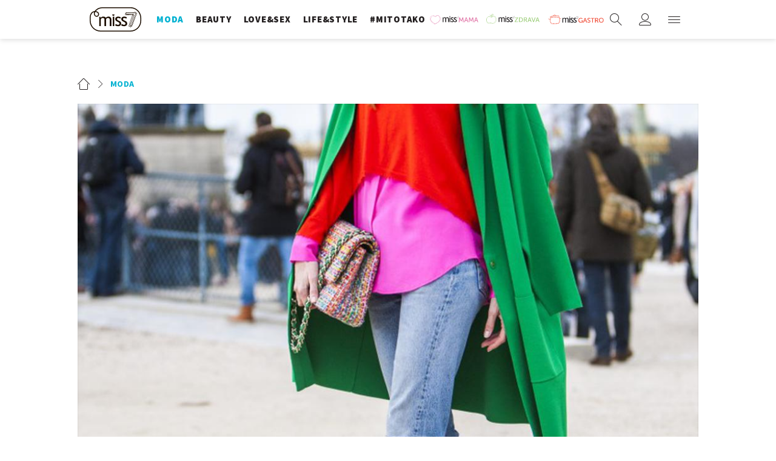

--- FILE ---
content_type: text/css
request_url: https://miss7.24sata.hr/static/build/styles.b032ef1d3be2f897028d.css
body_size: 86626
content:
/*! normalize.css v3.0.1 | MIT License | git.io/normalize */html{font-family:sans-serif;-ms-text-size-adjust:100%;-webkit-text-size-adjust:100%}body{margin:0}article,aside,details,figcaption,figure,footer,header,hgroup,main,nav,section,summary{display:block}audio,canvas,progress,video{display:inline-block;vertical-align:baseline}audio:not([controls]){display:none;height:0}[hidden],template{display:none}a{background:rgba(0,0,0,0)}a:active,a:hover{outline:0}abbr[title]{border-bottom:1px dotted}b,strong{font-weight:bold}dfn{font-style:italic}h1{font-size:2em;margin:.67em 0}mark{background:#ff0;color:#000}small{font-size:80%}sub,sup{font-size:75%;line-height:0;position:relative;vertical-align:baseline}sup{top:-0.5em}sub{bottom:-0.25em}img{border:0}svg:not(:root){overflow:hidden}figure{margin:1em 40px}hr{box-sizing:content-box;height:0}pre{overflow:auto}code,kbd,pre,samp{font-family:monospace,monospace;font-size:1em}button,input,optgroup,select,textarea{color:inherit;font:inherit;margin:0}button{overflow:visible}button,select{text-transform:none}button,html input[type=button],input[type=reset],input[type=submit]{-webkit-appearance:button;cursor:pointer}button[disabled],html input[disabled]{cursor:default}button::-moz-focus-inner,input::-moz-focus-inner{border:0;padding:0}input{line-height:normal}input[type=checkbox],input[type=radio]{box-sizing:border-box;padding:0}input[type=number]::-webkit-inner-spin-button,input[type=number]::-webkit-outer-spin-button{height:auto}input[type=search]{-webkit-appearance:textfield;box-sizing:content-box}input[type=search]::-webkit-search-cancel-button,input[type=search]::-webkit-search-decoration{-webkit-appearance:none}fieldset{border:1px solid silver;margin:0 2px;padding:.35em .625em .75em}legend{border:0;padding:0}textarea{overflow:auto}optgroup{font-weight:bold}table{border-collapse:collapse;border-spacing:0}td,th{padding:0}.gldp-default .core{box-sizing:border-box;-webkit-box-sizing:border-box;-moz-box-sizing:border-box;position:relative;float:left;padding:0;margin:0;font-size:14px;text-align:center;cursor:pointer;color:#222;background:#fff;background:linear-gradient(to bottom, #ffffff 0%, #dadada 98%, #ffffff 99%, #dadada 100%);filter:progid:DXImageTransform.Microsoft.gradient( startColorstr="#ffffff", endColorstr="#dadada",GradientType=0 )}.gldp-default .border{border:0 !important}.gldp-default .monyear,.gldp-default .monyear select{font-size:16px !important;font-weight:bold;text-shadow:1px 1px 0 rgba(255,255,255,.75);border:0 !important}.gldp-default .monyear span{margin:0 5px 0 5px}.gldp-default .prev-arrow,.gldp-default .next-arrow{color:#222;text-shadow:1px 1px 0 rgba(255,255,255,.75)}.gldp-default .prev-arrow:active,.gldp-default .next-arrow:active{color:red}.gldp-default .prev-arrow-off,.gldp-default .next-arrow-off{color:#222;opacity:.15}.gldp-default .dow{color:#fff;font-weight:bold;cursor:wait !important;background:red;background:linear-gradient(to bottom, #ff0000 0%, #ffcccc 1%, #ff0000 2%, #aa0000 98%, #dd4444 99%, #880000 100%);filter:progid:DXImageTransform.Microsoft.gradient( startColorstr="#ff0000", endColorstr="#880000",GradientType=0 )}.gldp-default .mon,.gldp-default .tue,.gldp-default .wed,.gldp-default .thu,.gldp-default .fri{font-weight:bold;text-shadow:1px 1px 0 rgba(255,255,255,.75)}.gldp-default .sat,.gldp-default .sun{color:#3858a8;font-weight:bold;text-shadow:1px 1px 0 rgba(255,255,255,.75)}.gldp-default .outday{color:#666 !important}.gldp-default .mon:hover,.gldp-default .tue:hover,.gldp-default .wed:hover,.gldp-default .thu:hover,.gldp-default .fri:hover,.gldp-default .sat:hover,.gldp-default .sun:hover{background:#fcfff4;background:linear-gradient(to bottom, #fcfff4 0%, #e9e9ce 100%);filter:progid:DXImageTransform.Microsoft.gradient( startColorstr="#fcfff4", endColorstr="#e9e9ce",GradientType=0 )}.gldp-default .noday{color:#444;font-weight:normal;cursor:wait !important;background:#aaa;background:linear-gradient(to bottom, #aaaaaa 0%, #8a8a8a 98%, #aaaaaa 99%, #8a8a8a 100%);filter:progid:DXImageTransform.Microsoft.gradient( startColorstr="#aaaaaa", endColorstr="#8a8a8a",GradientType=0 )}.gldp-default .selected{color:#fff;font-weight:bold;border-color:#c00;background:#e8bf88;background:linear-gradient(to bottom, #e8bf88 0%, #ffc19d 1%, #fd8642 2%, #ab2412 98%, #ef753f 99%, #ef753f 100%);filter:progid:DXImageTransform.Microsoft.gradient( startColorstr="#e8bf88", endColorstr="#ef753f",GradientType=0 )}.gldp-default .today{color:#fff;font-weight:bold;border-color:#00c;background:#88bfe8;background:linear-gradient(to bottom, #88bfe8 0%, #9dc1ff 1%, #4286fd 2%, #0124ab 98%, #3775ef 99%, #3775ef 100%);filter:progid:DXImageTransform.Microsoft.gradient( startColorstr="#88bfe8", endColorstr="#3775ef",GradientType=0 )}.gldp-default .special{color:#fff;font-weight:bold;border-color:#0c0;background:#88e888;background:linear-gradient(to bottom, #88e888 0%, #9dff9d 1%, #42fd42 2%, #01ab01 98%, #37ef37 99%, #37ef37 100%);filter:progid:DXImageTransform.Microsoft.gradient( startColorstr="#88e888", endColorstr="#37ef37",GradientType=0 )}.content-right>*{margin:0 0 0 auto}.relative{position:relative}.ir{background-color:rgba(0,0,0,0);border:0;overflow:hidden;*text-indent:-9999px}.ir:before{content:"";display:block;width:0;height:150%}.hidden{display:none !important;visibility:hidden}@media screen and (max-width: 1023px){.visible_mobile{display:block !important;visibility:visible !important}}.visuallyhidden{border:0;clip:rect(0 0 0 0);height:1px;margin:-1px;overflow:hidden;padding:0;position:absolute;width:1px}.visuallyhidden.focusable:active,.visuallyhidden.focusable:focus{clip:auto;height:auto;margin:0;overflow:visible;position:static;width:auto}.invisible{visibility:hidden}.cf:before,.cf:after,.th_miss7 .article__body p:last-of-type:after{content:" ";display:table}.clearfix:before,.clearfix:after{content:" ";display:table}.cf:after,.th_miss7 .article__body p:last-of-type:after,.clearfix:after{clear:both}.cf,.th_miss7 .article__body p:last-of-type:after,.clearfix{*zoom:1}.block{display:block}.inline-block{display:inline-block}.text-left{text-align:left}.text-right{text-align:right}.text-center{text-align:center}.text-justify{text-align:justify}.uppercase{text-transform:uppercase}.debug{outline:solid gold 1px}.debug-background{background:rgba(255,215,0,.2) !important}.rspimg{width:100%;height:auto}.error{color:#ed4b47}.mt0{margin-top:0px !important}.mt5{margin-top:5px !important}.mt10{margin-top:10px !important}.mt15{margin-top:15px !important}.mt20{margin-top:20px !important}.mt25{margin-top:25px !important}.mt30{margin-top:30px !important}.mt35{margin-top:35px !important}.mt40{margin-top:40px !important}.mt60{margin-top:60px !important}.mt65{margin-top:65px !important}.mr0{margin-right:0px !important}.mr5{margin-right:5px !important}.mr10{margin-right:10px !important}.mr15{margin-right:15px !important}.mr20{margin-right:20px !important}.mr25{margin-right:25px !important}.mr30{margin-right:30px !important}.mr35{margin-right:35px !important}.mr40{margin-right:40px !important}.mr60{margin-right:60px !important}.mr65{margin-right:65px !important}.mb0{margin-bottom:0px !important}.mb5{margin-bottom:5px !important}.mb10{margin-bottom:10px !important}.mb15{margin-bottom:15px !important}.mb20{margin-bottom:20px !important}.mb25{margin-bottom:25px !important}.mb30{margin-bottom:30px !important}.mb35{margin-bottom:35px !important}.mb40{margin-bottom:40px !important}.mb60{margin-bottom:60px !important}.mb65{margin-bottom:65px !important}.ml0{margin-left:0px !important}.ml5{margin-left:5px !important}.ml10{margin-left:10px !important}.ml15{margin-left:15px !important}.ml20{margin-left:20px !important}.ml25{margin-left:25px !important}.ml30{margin-left:30px !important}.ml35{margin-left:35px !important}.ml40{margin-left:40px !important}.ml60{margin-left:60px !important}.ml65{margin-left:65px !important}.mv0{margin-top:0px !important;margin-bottom:0px !important}.mv5{margin-top:5px !important;margin-bottom:5px !important}.mv10{margin-top:10px !important;margin-bottom:10px !important}.mv15{margin-top:15px !important;margin-bottom:15px !important}.mv20{margin-top:20px !important;margin-bottom:20px !important}.mv25{margin-top:25px !important;margin-bottom:25px !important}.mv30{margin-top:30px !important;margin-bottom:30px !important}.mv35{margin-top:35px !important;margin-bottom:35px !important}.mv40{margin-top:40px !important;margin-bottom:40px !important}.mv60{margin-top:60px !important;margin-bottom:60px !important}.mv65{margin-top:65px !important;margin-bottom:65px !important}.mh0{margin-right:0px !important;margin-left:0px !important}.mh5{margin-right:5px !important;margin-left:5px !important}.mh10{margin-right:10px !important;margin-left:10px !important}.mh15{margin-right:15px !important;margin-left:15px !important}.mh20{margin-right:20px !important;margin-left:20px !important}.mh25{margin-right:25px !important;margin-left:25px !important}.mh30{margin-right:30px !important;margin-left:30px !important}.mh35{margin-right:35px !important;margin-left:35px !important}.mh40{margin-right:40px !important;margin-left:40px !important}.mh60{margin-right:60px !important;margin-left:60px !important}.mh65{margin-right:65px !important;margin-left:65px !important}.pt0{padding-top:0px !important}.pt5{padding-top:5px !important}.pt10{padding-top:10px !important}.pt15{padding-top:15px !important}.pt20{padding-top:20px !important}.pt25{padding-top:25px !important}.pt30{padding-top:30px !important}.pt35{padding-top:35px !important}.pt40{padding-top:40px !important}.pt60{padding-top:60px !important}.pt65{padding-top:65px !important}.pr0{padding-right:0px !important}.pr5{padding-right:5px !important}.pr10{padding-right:10px !important}.pr15{padding-right:15px !important}.pr20{padding-right:20px !important}.pr25{padding-right:25px !important}.pr30{padding-right:30px !important}.pr35{padding-right:35px !important}.pr40{padding-right:40px !important}.pr60{padding-right:60px !important}.pr65{padding-right:65px !important}.pb0{padding-bottom:0px !important}.pb5{padding-bottom:5px !important}.pb10{padding-bottom:10px !important}.pb15{padding-bottom:15px !important}.pb20{padding-bottom:20px !important}.pb25{padding-bottom:25px !important}.pb30{padding-bottom:30px !important}.pb35{padding-bottom:35px !important}.pb40{padding-bottom:40px !important}.pb60{padding-bottom:60px !important}.pb65{padding-bottom:65px !important}.pl0{padding-left:0px !important}.pl5{padding-left:5px !important}.pl10{padding-left:10px !important}.pl15{padding-left:15px !important}.pl20{padding-left:20px !important}.pl25{padding-left:25px !important}.pl30{padding-left:30px !important}.pl35{padding-left:35px !important}.pl40{padding-left:40px !important}.pl60{padding-left:60px !important}.pl65{padding-left:65px !important}.pv0{padding-top:0px !important;padding-bottom:0px !important}.pv5{padding-top:5px !important;padding-bottom:5px !important}.pv10{padding-top:10px !important;padding-bottom:10px !important}.pv15{padding-top:15px !important;padding-bottom:15px !important}.pv20{padding-top:20px !important;padding-bottom:20px !important}.pv25{padding-top:25px !important;padding-bottom:25px !important}.pv30{padding-top:30px !important;padding-bottom:30px !important}.pv35{padding-top:35px !important;padding-bottom:35px !important}.pv40{padding-top:40px !important;padding-bottom:40px !important}.pv60{padding-top:60px !important;padding-bottom:60px !important}.pv65{padding-top:65px !important;padding-bottom:65px !important}.ph0{padding-right:0px !important;padding-left:0px !important}.ph5{padding-right:5px !important;padding-left:5px !important}.ph10{padding-right:10px !important;padding-left:10px !important}.ph15{padding-right:15px !important;padding-left:15px !important}.ph20{padding-right:20px !important;padding-left:20px !important}.ph25{padding-right:25px !important;padding-left:25px !important}.ph30{padding-right:30px !important;padding-left:30px !important}.ph35{padding-right:35px !important;padding-left:35px !important}.ph40{padding-right:40px !important;padding-left:40px !important}.ph60{padding-right:60px !important;padding-left:60px !important}.ph65{padding-right:65px !important;padding-left:65px !important}a:link,a:active,a:visited,a:hover{text-decoration:none}a:active,a:visited{outline:0}@font-face{font-family:"icomoon";src:url(/static/build/fccb2aeb11dc45870255.eot?28122018);src:url(/static/build/fccb2aeb11dc45870255.eot?28122018#iefix) format("embedded-opentype"),url(/static/build/edbe75af8b0c8d8205e6.woff2?28122018) format("woff2"),url(/static/build/685357eaba33806aaf3b.ttf?28122018) format("truetype"),url(/static/build/f61e68f8f37808bb707c.woff?28122018) format("woff"),url(/static/build/7fe7db2a66ff16b7e7d4.svg?28122018#icomoon) format("svg");font-weight:normal;font-style:normal;font-display:swap}[class^=icon-],[class*=" icon-"]{font-family:"icomoon" !important;speak:none;font-style:normal;font-weight:normal;font-feature-settings:normal;font-variant:normal;text-transform:none;line-height:1;-webkit-font-smoothing:antialiased;-moz-osx-font-smoothing:grayscale}.icon-camera-party-mode:before{content:""}.icon-email:before{content:""}.icon-facebook:before{content:""}.icon-google-plus:before{content:""}.icon-instagram:before{content:""}.icon-linkedin:before{content:""}.icon-phone-in-talk:before{content:""}.icon-pinterest:before{content:""}.icon-plus:before{content:""}.icon-refresh:before{content:""}.icon-twitter:before{content:""}.icon-whatsapp:before{content:""}.icon-youtube-play:before{content:""}.icon-flag:before{content:""}.icon-chat:before{content:""}.icon-sad:before{content:""}.icon-eye:before{content:""}.icon-envelope:before{content:""}.icon-home:before{content:""}.icon-pencil:before{content:""}.icon-lock:before{content:""}.icon-key:before{content:""}.icon-gear:before{content:""}.icon-trash2:before{content:""}.icon-paper-plane:before{content:""}.icon-enter:before{content:""}.icon-exit:before{content:""}.icon-photo:before{content:""}.icon-user:before{content:""}.icon-calendar3:before{content:""}.icon-smile:before{content:""}.icon-unlink2:before{content:""}.icon-options:before{content:""}.icon-magnifier:before{content:""}.icon-checkmark:before{content:""}.icon-cross:before{content:""}.icon-chevron-down:before{content:""}.icon-chevron-left:before{content:""}.icon-chevron-right:before{content:""}.icon-arrow-up5:before{content:""}.icon-arrow-left5:before{content:""}.icon-arrow-right5:before{content:""}.icon-circle-checkmark:before{content:""}.icon-circle-cross:before{content:""}.icon-circle:before{content:""}.icon-icon_chckbx-checked:before{content:""}.icon-icon_chckbx-unchecked:before{content:""}.icon-power:before{content:""}.icon-arrow-right2-custom:before{content:""}html{font-size:62.5%;-webkit-tap-highlight-color:rgba(0,0,0,0)}body{position:relative;color:#231f20;font:normal 400 100% "Source Sans Pro",sans-serif;font-size:100%;line-height:1.5;background:#fff;-moz-osx-font-smoothing:grayscale;-webkit-font-smoothing:antialiased}@media screen and (max-width: 1023px){body{background:#f0f0f0 url(/static/build/947802baffe36c105712.png) repeat-y center}}body.nav_is_open{overflow:hidden;position:fixed}@media screen and (min-width: 1024px){body{background:#fff}}body.standalone_modal{background-color:rgba(237,236,228,.9)}figure{position:relative;margin:0;padding:0;font-size:0}*:focus{outline:0}.body_wrap{position:relative;padding:0;z-index:1;margin-bottom:0;overflow-x:hidden}@media screen and (min-width: 1024px){.body_wrap{box-sizing:border-box;margin:0;padding:0 20px;overflow-x:visible}}@media screen and (min-width: 1310px){.body_wrap{padding:0}}body.flatpage--didomi .body_wrap{overflow-x:visible}@media screen and (min-width: 1310px){body.article .body_wrap,body.comments_page .body_wrap{padding:0}}.body_inner_wrap{margin-top:56px}@media screen and (min-width: 1024px){.body_inner_wrap{margin-top:64px}}@media screen and (min-width: 1310px){.body_inner_wrap{margin-top:80px}}@media screen and (min-width: 1024px){body.has_subnav .body_inner_wrap{margin-top:100px}}@media screen and (min-width: 1310px){body.has_subnav .body_inner_wrap{margin-top:116px}}.content__wrap{padding:0}@media screen and (min-width: 1024px){body.section--special .content__wrap{background-color:rgba(0,0,0,0)}}.column_content{position:relative;z-index:1;float:none;width:100%;margin:0;padding:0;box-sizing:border-box}@media screen and (min-width: 540px)and (min-width: 1024px){.column_content{margin:0 0 0 -320px}}@media screen and (min-width: 768px)and (min-width: 1024px){.column_content{margin:0 0 0 -320px}}@media screen and (min-width: 1024px)and (min-width: 1024px){.column_content{margin:0 0 0 -254px}}@media screen and (min-width: 1310px){.column_content{margin:0 0 0 -327px}}@media screen and (min-width: 1024px){.column_content{float:right}}@media screen and (min-width: 1024px){.column_content{margin:0 -320px 0 0;float:left}}@media screen and (min-width: 1310px){.column_content{margin:0 -330px 0 0}}.column_content__inner{position:relative;padding:0;*zoom:1;box-sizing:border-box}.column_content__inner:before,.column_content__inner:after{content:"";display:table}.column_content__inner:after{clear:both}@media screen and (min-width: 540px)and (min-width: 1024px){.column_content__inner{margin:0 0 0 320px}}@media screen and (min-width: 768px)and (min-width: 1024px){.column_content__inner{margin:0 0 0 320px}}@media screen and (min-width: 1024px)and (min-width: 1024px){.column_content__inner{margin:0 0 0 254px}}@media screen and (min-width: 1310px){.column_content__inner{margin:0 0 0 327px}}@media screen and (min-width: 1024px){.column_content__inner{margin:0 320px 0 0}}@media screen and (min-width: 1310px){.column_content__inner{margin:0 330px 0 0}}.column_sidebar{box-sizing:border-box;position:relative;z-index:2;float:none;width:100%;margin:0;padding:0;*zoom:1}.column_sidebar:before,.column_sidebar:after{content:"";display:table}.column_sidebar:after{clear:both}@media screen and (min-width: 1024px)and (min-width: 1024px){.column_sidebar{width:224px}}@media screen and (min-width: 1310px)and (min-width: 1024px){.column_sidebar{width:297px}}@media screen and (min-width: 1024px){.column_sidebar{float:left}}@media screen and (min-width: 1024px){.column_sidebar{width:300px;float:right}}@media screen and (min-width: 1310px){.column_sidebar{width:330px;padding:0 15px}}.main_snake_border{position:relative}@media screen and (min-width: 1024px){.main_snake_border:after{position:absolute;content:"";top:-30px;background:#efede8;height:1px;width:100%}}.main_snake_column{margin:0 !important}@media screen and (min-width: 1024px){.main_snake_column{padding:0 40px 0 0}}.center_me{position:fixed;top:50%;left:50%;width:100%;transform:translate(-50%, -50%)}@media screen and (min-width: 340px){.center_me{margin:20px 0}}@media screen and (min-width: 540px){.center_me{width:540px}}@media screen and (min-width: 768px){.center_me{margin:0;top:50%;left:50%;transform:translate(-50%, -50%)}}#divAIO1,#divAIO2{height:0;overflow:hidden}.ntfs__icon>span::after,.print_edition__figure:before,.print_edition__image a:before,.th_miss7 .article__header_breadcrumb:before,.cal__nav [class^=icon-],.cal__nav [class*=" icon-"],.checkbox__icon:before,.radiobutton__icon:before,.custom_select:after,.form__error:before,.gldp-default .prev-arrow::after,.gldp-default .next-arrow::after,.alert__message:before{font-family:"icomoon";speak:none;font-style:normal;font-weight:normal;font-feature-settings:normal;font-variant:normal;text-transform:none;line-height:1;-webkit-font-smoothing:antialiased;-moz-osx-font-smoothing:grayscale}[class^=icon-],[class*=" icon-"]{font-family:"icomoon" !important;speak:none;font-style:normal;font-weight:normal;font-feature-settings:normal;font-variant:normal;text-transform:none;line-height:1;-webkit-font-smoothing:antialiased;-moz-osx-font-smoothing:grayscale}.icon--material{font-size:24px;font-size:2.4rem;line-height:24px;line-height:2.4rem}.icon--linear{font-size:20px;font-size:2rem;line-height:20px;line-height:2rem}.input{background:none;border:0}::-webkit-input-placeholder{color:inherit}:-moz-placeholder{color:inherit;opacity:1}::-moz-placeholder{color:inherit;opacity:1}:-ms-input-placeholder{color:inherit}.icon-lines{position:relative;display:inline-block;width:20px;height:1px;background:#fff}.icon-lines:before,.icon-lines:after{position:absolute;display:inline-block;width:20px;height:1px;background:#fff;left:0;content:"";transition:.3s ease-in-out}.icon-lines:before{top:-5px}.icon-lines:after{bottom:-5px}.icon-lines.click{background:none}.icon-lines.click:after{transform:rotate(45deg);bottom:0}.icon-lines.click:before{transform:rotate(-45deg);top:0}.icon-down{position:relative;display:inline-block;width:33%;height:50px;transition:.3s ease-in-out}.table__header .icon-down{width:100%}@media screen and (min-width: 768px){.table__header .icon-down{width:33%}}.icon-down:before,.icon-down:after{position:absolute;display:inline-block;width:12px;height:1px;background:#333;top:25px;left:0;content:"";transition:.3s ease-in-out}.language__flag .icon-down:before,.language__flag .icon-down:after{width:8px}.icon-down:before{left:auto;right:26px;transform:rotate(45deg)}.icon-down:after{left:auto;right:18px;transform:rotate(-45deg)}.icon-down.click:before{transform:rotate(-45deg);background:#9b9b9b}.icon-down.click:after{transform:rotate(45deg);background:#9b9b9b}@media screen and (min-width: 1024px){.js_sticky,.js_sticky_offset{position:static;position:sticky;position:-webkit-sticky;bottom:0;top:76px}}@media screen and (min-width: 1310px){.js_sticky,.js_sticky_offset{top:98px}}.js_stickyDidomi{position:static;position:sticky;position:-webkit-sticky;bottom:0;top:auto}.relative{position:relative}@keyframes spin{0%{transform:rotate(0deg)}100%{transform:rotate(360deg)}}@keyframes blob{0%{transform:perspective(120px) rotateX(0deg) rotateY(0deg);-webkit-transform:perspective(120px) rotateX(0deg) rotateY(0deg)}50%{transform:perspective(120px) rotateX(-180.1deg) rotateY(0deg);-webkit-transform:perspective(120px) rotateX(-180.1deg) rotateY(0deg)}100%{transform:perspective(120px) rotateX(-180deg) rotateY(-179.9deg);-webkit-transform:perspective(120px) rotateX(-180deg) rotateY(-179.9deg)}}.mfp-bg{top:0;left:0;width:100%;height:100%;z-index:1042;overflow:hidden;position:fixed;background:#edece4;opacity:.9;filter:alpha(opacity=90)}.mfp-wrap{top:0;left:0;width:100%;height:100%;z-index:1043;position:fixed;outline:none !important;-webkit-backface-visibility:hidden}.mfp-container{text-align:center;position:absolute;width:100%;height:100%;left:0;top:0;padding:0 0px;box-sizing:border-box}.mfp-container:before{content:"";display:inline-block;height:100%;vertical-align:middle}.mfp-align-top .mfp-container:before{display:none}.mfp-content{position:relative;display:inline-block;vertical-align:middle;margin:0 auto;text-align:left;z-index:1045}@media screen and (min-width: 360px){.forum--thread_list .mfp-content,.forum--post_list .mfp-content{box-sizing:border-box;padding:0 14px}}.mfp-inline-holder .mfp-content,.mfp-ajax-holder .mfp-content{width:100%;cursor:auto}.mfp-ajax-cur{cursor:progress}.mfp-zoom-out-cur,.mfp-zoom-out-cur .mfp-image-holder .mfp-close{cursor:zoom-out}.mfp-zoom{cursor:pointer;cursor:zoom-in}.mfp-auto-cursor .mfp-content{cursor:auto}.mfp-close,.mfp-arrow,.mfp-preloader,.mfp-counter{-webkit-user-select:none;-moz-user-select:none;-ms-user-select:none;user-select:none}.mfp-loading.mfp-figure{display:none}.mfp-hide{display:none !important}.mfp-preloader{color:#ccc;position:absolute;top:50%;width:auto;text-align:center;margin-top:-0.8em;left:8px;right:8px;z-index:1044}.mfp-preloader a{color:#ccc}.mfp-preloader a:hover{color:#fff}.mfp-s-ready .mfp-preloader{display:none}.mfp-s-error .mfp-content{display:none}button.mfp-close,button.mfp-arrow{overflow:visible;cursor:pointer;background:rgba(0,0,0,0);border:0;-webkit-appearance:none;display:block;outline:none;padding:0;z-index:1046;box-shadow:none}button::-moz-focus-inner{padding:0;border:0}.mfp-close{width:44px;height:44px;line-height:44px;position:absolute;right:0;top:0;text-decoration:none;text-align:center;opacity:.65;filter:alpha(opacity=65);padding:0 0 18px 10px;color:#fff;font-style:normal;font-size:0}.mfp-close:hover,.mfp-close:focus{opacity:1;filter:alpha(opacity=100)}.mfp-close:active{top:1px}.mfp-close-btn-in .mfp-close{color:#333}.mfp-image-holder .mfp-close,.mfp-iframe-holder .mfp-close{color:#fff;right:-6px;text-align:right;padding-right:6px;width:100%}.mfp-counter{position:absolute;top:0;right:0;color:#ccc;font-size:12px;line-height:18px;white-space:nowrap}.mfp-arrow{position:absolute;opacity:.65;filter:alpha(opacity=65);margin:0;top:50%;margin-top:-55px;padding:0;width:90px;height:110px;-webkit-tap-highlight-color:rgba(0,0,0,0)}.mfp-arrow:active{margin-top:-54px}.mfp-arrow:hover,.mfp-arrow:focus{opacity:1;filter:alpha(opacity=100)}.mfp-arrow:before,.mfp-arrow:after,.mfp-arrow .mfp-b,.mfp-arrow .mfp-a{content:"";display:block;width:0;height:0;position:absolute;left:0;top:0;margin-top:35px;margin-left:35px;border:medium inset rgba(0,0,0,0)}.mfp-arrow:after,.mfp-arrow .mfp-a{border-top-width:13px;border-bottom-width:13px;top:8px}.mfp-arrow:before,.mfp-arrow .mfp-b{border-top-width:21px;border-bottom-width:21px;opacity:.7}.mfp-arrow-left{left:0}.mfp-arrow-left:after,.mfp-arrow-left .mfp-a{border-right:17px solid #fff;margin-left:31px}.mfp-arrow-left:before,.mfp-arrow-left .mfp-b{margin-left:25px;border-right:27px solid #3f3f3f}.mfp-arrow-right{right:0}.mfp-arrow-right:after,.mfp-arrow-right .mfp-a{border-left:17px solid #fff;margin-left:39px}.mfp-arrow-right:before,.mfp-arrow-right .mfp-b{border-left:27px solid #3f3f3f}.mfp-iframe-holder{padding-top:40px;padding-bottom:40px}.mfp-iframe-holder .mfp-content{line-height:0;width:100%;max-width:900px}.mfp-iframe-holder .mfp-close{top:-40px}.mfp-iframe-scaler{width:100%;height:0;overflow:hidden;padding-top:56.25%}.mfp-iframe-scaler iframe{position:absolute;display:block;top:0;left:0;width:100%;height:100%;box-shadow:0;background:#000}img.mfp-img{width:auto;max-width:100%;height:auto;display:block;line-height:0;box-sizing:border-box;padding:40px 0 40px;margin:0 auto}.mfp-figure{line-height:0}.mfp-figure:after{content:"";position:absolute;left:0;top:40px;bottom:40px;display:block;right:0;width:auto;height:auto;z-index:-1;box-shadow:0;background:#444}.mfp-figure small{color:#bdbdbd;display:block;font-size:12px;line-height:14px}.mfp-figure figure{margin:0}.mfp-bottom-bar{margin-top:-36px;position:absolute;top:100%;left:0;width:100%;cursor:auto}.mfp-title{text-align:left;line-height:18px;color:#f3f3f3;word-wrap:break-word;padding-right:36px}.mfp-image-holder .mfp-content{max-width:100%}.mfp-gallery .mfp-image-holder .mfp-figure{cursor:pointer}@media screen and (max-width: 800px)and (orientation: landscape),screen and (max-height: 300px){.mfp-img-mobile .mfp-image-holder{padding-left:0;padding-right:0}.mfp-img-mobile img.mfp-img{padding:0}.mfp-img-mobile .mfp-figure:after{top:0;bottom:0}.mfp-img-mobile .mfp-figure small{display:inline;margin-left:5px}.mfp-img-mobile .mfp-bottom-bar{background:rgba(0,0,0,.6);bottom:0;margin:0;top:auto;padding:3px 5px;position:fixed;box-sizing:border-box}.mfp-img-mobile .mfp-bottom-bar:empty{padding:0}.mfp-img-mobile .mfp-counter{right:5px;top:3px}.mfp-img-mobile .mfp-close{top:0;right:0;width:35px;height:35px;line-height:35px;background:rgba(0,0,0,.6);position:fixed;text-align:center;padding:0}}@media all and (max-width: 900px){.mfp-arrow{transform:scale(0.75)}.mfp-arrow-left{transform-origin:0}.mfp-arrow-right{transform-origin:100%}.mfp-container{padding-left:0px;padding-right:0px}}.mfp-ie7 .mfp-img{padding:0}.mfp-ie7 .mfp-bottom-bar{width:600px;left:50%;margin-left:-300px;margin-top:5px;padding-bottom:5px}.mfp-ie7 .mfp-container{padding:0}.mfp-ie7 .mfp-content{padding-top:44px}.mfp-ie7 .mfp-close{top:0;right:0;padding-top:0}.nano{position:relative;width:100%;height:354px;overflow:hidden}.nano>.nano-content{position:absolute;overflow:scroll;overflow-x:hidden;top:0;right:0;bottom:0;left:0}.nano>.nano-content:focus{outline:thin dotted}.nano>.nano-content::-webkit-scrollbar{display:none}.has-scrollbar>.nano-content::-webkit-scrollbar{display:block}.nano>.nano-pane{background:#ebebeb;position:absolute;width:2px;right:2px;top:0;bottom:0;visibility:hidden\9 ;opacity:.01;transition:.2s;-moz-border-radius:5px;-webkit-border-radius:5px}.nano>.nano-pane>.nano-slider{background:#9b9b9b;background:#9b9b9b;position:relative;-moz-border-radius:3px;-webkit-border-radius:3px}.nano:hover>.nano-pane,.nano-pane.active,.nano-pane.flashed{visibility:visible\9 ;opacity:.99}.alert__message{position:relative;margin:10px 0 20px;padding:10px 10px 10px 50px;color:#fff;font-size:15px;font-size:1.5rem;line-height:22px;line-height:2.2rem;transition:.2s ease-in-out;color:#fff}.alert__message:before{position:absolute;left:15px;top:10px;font-size:20px;font-size:2rem}.alert__message--success{background:#7eab1d}.alert__message--success:before{content:""}.alert__message--error{background:#f0371a}.alert__message--error:before{content:""}.alert__message--neutral{background:#dedede;color:#333}.alert__message--neutral:before{color:#333;content:""}.alert__message--info{background:#dedede;color:#333}.alert__message--info:before{color:#333;content:""}.alert__message--hide{display:none}.alert__text{display:inline-block}@keyframes rotateLoadIcon{from{transform:rotate(0deg)}to{transform:rotate(360deg)}}.btn{display:inline-block;padding:0 30px;border:none;font:normal 900 100% "Source Sans Pro",sans-serif;font-size:15px;font-size:1.5rem;line-height:43px;line-height:4.3rem;letter-spacing:0.1em;transition:all .15s;text-transform:uppercase;cursor:pointer}@media screen and (min-width: 1024px){.btn{font-size:16px;font-size:1.6rem;line-height:42px;line-height:4.2rem}}@media screen and (min-width: 1310px){.btn{line-height:15px;line-height:1.5rem;line-height:43px;line-height:4.3rem}}.btn--white{background-color:#fff;color:#020202}.btn--white:hover{color:#bf74c0}.btn--silver{background-color:#edece4;color:#020202}.btn--silver:hover{color:#bf74c0}.btn--black{background-color:#231f20;color:#fff}.btn--black:hover{opacity:.8}.btn--purple{background-color:#bf74c0;color:#fff}.btn--purple:hover{background-color:#b061b1}.btn--club{padding:10px 45px 12px;background-color:#0affed;font-size:16px;font-size:1.6rem;line-height:20px;line-height:2rem;letter-spacing:0.1em;color:#231f20}@media screen and (min-width: 1024px){.btn--club{padding:10px 35px 12px}.profile__sidebox--additional_info .btn--club{padding:10px 25px 12px;text-align:center;margin:17px -10px 0}}.btn--fb{position:relative;padding:0 20px 0 50px;background-color:#3b5998;color:#fff;text-align:center}.btn--fb:hover{background-color:#bf74c0}@media screen and (min-width: 1024px){.btn--fb{padding:0 30px 0 51px}}@media screen and (min-width: 1310px){.btn--fb{padding:0 30px 0 50px}}.btn--fb .icon{position:absolute;top:0;left:0;width:43px;height:43px;font-size:22px;font-size:2.2rem;line-height:43px;line-height:4.3rem}@media screen and (min-width: 1024px){.btn--fb .icon{width:42px;height:42px;line-height:42px;line-height:4.2rem}}@media screen and (min-width: 1310px){.btn--fb .icon{width:43px;height:43px;line-height:43px;line-height:4.3rem}}.btn--ghost{position:relative;padding:0 10px 0 40px;font-size:13px;font-size:1.3rem;line-height:32px;line-height:3.2rem;letter-spacing:0.075em;color:#231f20}.btn--ghost:hover{color:rgba(35,31,32,.7)}.btn--ghost .icon{position:absolute;top:0;bottom:0;left:10px;width:20px;height:20px;margin:auto;font-size:20px;font-size:2rem}.btn--ghost .icon-power{top:-7px}.btn--reply{box-sizing:border-box;height:32px;padding:0 10px;border:1px solid rgba(140,139,139,.3);font:normal 400 100% "Source Sans Pro",sans-serif;font-size:14px;font-size:1.4rem;line-height:30px;line-height:3rem;letter-spacing:0.06em;text-transform:uppercase;color:#231f20}.btn--disabled{opacity:.7 !important;pointer-events:none !important;cursor:default !important}.btn--load_more{position:relative;height:60px;padding:0 40px 0 70px;background-color:#231f20;font-size:20px;font-size:2rem;line-height:60px;line-height:6rem;letter-spacing:0.1em;color:#fff;text-align:center;transition:background-color .15s}.btn--load_more:hover{background-color:rgba(35,31,32,.7)}@media screen and (min-width: 1024px){.btn--load_more{height:42px;padding:0 30px 0 60px;font-size:15px;font-size:1.5rem;line-height:42px;line-height:4.2rem}}@media screen and (min-width: 1310px){.btn--load_more{height:60px;font-size:20px;font-size:2rem;line-height:60px;line-height:6rem}}.btn--load_more span:nth-of-type(2){display:none}.btn--load_more .icon{position:absolute;top:0;bottom:0;display:block;left:20px;width:40px;height:40px;margin:auto;font-size:22px;font-size:2.2rem;line-height:40px;line-height:4rem;text-align:center;color:#fff}.btn--load_more .icon:before{display:block;width:40px;height:40px;margin:auto;transform:translate(1px, 0px);transform-origin:center}@media screen and (min-width: 1024px){.btn--load_more .icon{top:-1px;left:15px}}@media screen and (min-width: 1310px){.btn--load_more .icon{top:0;left:20px;font-size:24px;font-size:2.4rem}}.btn--load_more.is_loading span:nth-child(1){display:none}.btn--load_more.is_loading span:nth-child(2){display:inline-block}.btn--load_more.is_loading .icon{animation:rotateLoadIcon 2s linear infinite}.btn--load_more.disabled{pointer-events:none;cursor:not-allowed}.btn.js_loadMoreActivities.is_loading .icon{animation:rotateLoadIcon 2s linear infinite;display:inline-block;will-change:transform}.btn--icon_right{position:relative;padding-right:73px}@media screen and (min-width: 1024px)and (max-width: 1309px){.btn--icon_right{padding-right:72px}}.btn--icon_right .icon{position:absolute;top:0;right:0;width:43px;height:43px;font-size:20px;font-size:2rem;line-height:43px;line-height:4.3rem;border-left:1px solid rgba(238,238,238,.3)}@media screen and (min-width: 1024px)and (max-width: 1309px){.btn--icon_right .icon{width:42px;height:42px;line-height:42px;line-height:4.2rem}}.datapicker{position:relative;display:inline-block;padding:0 20px 0 0;box-sizing:border-box}.datapicker__input{box-sizing:border-box;width:100%;height:40px;padding:5px 10px;border:1px solid #e9e9e9;color:#333;font-size:15px;font-size:1.5rem}.datapicker__overlay{display:none;width:311px;height:310px}.gldp-default{position:absolute;top:40px !important;left:0 !important;right:auto !important;bottom:auto !important;display:block;width:311px !important;height:310px !important;background:#fff;box-shadow:0 3px 8px rgba(0,0,0,.2);background:#fff;z-index:2}.gldp-default .prev-arrow,.gldp-default .next-arrow{position:relative;display:block;width:100%;text-indent:-9999px}.gldp-default .prev-arrow::after,.gldp-default .next-arrow::after{position:absolute;top:0;left:0;bottom:0;right:0;display:block;content:"";line-height:4rem !important;line-height:40px !important;color:#292929;text-align:center;text-indent:0;text-shadow:none}.gldp-default .next-arrow::after{content:""}.gldp-default .core.border.monyear{background:#fff;height:40px !important;line-height:4rem !important;line-height:40px !important}.gldp-default .core.border.monyear.title{color:#1e1e1e;font-size:1.5rem !important;font-size:15px !important;font-weight:900 !important}.gldp-default .core.border.monyear::after{content:" ";position:absolute;bottom:0;left:0;right:0;display:block;height:1px;background:#000}.gldp-default .core.border{position:relative;color:#1e1e1e;height:40px !important;line-height:4rem !important;line-height:40px !important;background:rgba(0,0,0,0)}.gldp-default .core.border.outday{color:#ccc !important}.calendar--dark .gldp-default .core.border.outday{background:#f6f6f6}.gldp-default .core.border.noday{color:#ccc}.gldp-default .core.border.noday::after{content:" ";position:absolute;top:0;left:0;right:0;display:block;height:1px;background:#e0e0e0}.calendar--dark .gldp-default .core.border.noday{background:#f6f6f6}.gldp-default .core.border.mon::after,.gldp-default .core.border.tue::after,.gldp-default .core.border.wed::after,.gldp-default .core.border.thu::after,.gldp-default .core.border.fri::after,.gldp-default .core.border.sat::after,.gldp-default .core.border.sun::after{content:" ";position:absolute;top:0;left:0;right:0;display:block;height:1px;background:#e0e0e0}.gldp-default .core.border.mon:hover,.gldp-default .core.border.tue:hover,.gldp-default .core.border.wed:hover,.gldp-default .core.border.thu:hover,.gldp-default .core.border.fri:hover,.gldp-default .core.border.sat:hover,.gldp-default .core.border.sun:hover{color:#00b1d1}.calendar--dark .gldp-default .core.border.mon,.calendar--dark .gldp-default .core.border.tue,.calendar--dark .gldp-default .core.border.wed,.calendar--dark .gldp-default .core.border.thu,.calendar--dark .gldp-default .core.border.fri,.calendar--dark .gldp-default .core.border.sat,.calendar--dark .gldp-default .core.border.sun{background:#f6f6f6}.calendar--dark .gldp-default .core.border.today{background:#f6f6f6}.gldp-default .core.border.today::before{content:" ";position:absolute;top:0;left:0;right:0;display:block;height:1px;background:#e0e0e0}.gldp-default .core.border.today::after{content:" ";position:absolute;bottom:0;left:0;right:0;display:block;height:1px;background:#e0e0e0}.gldp-default .core.border.dow{text-transform:uppercase;color:#9c9c9c;background:#fff;height:31px !important;line-height:3rem !important;line-height:30px !important;text-shadow:none !important}.gldp-default .core.border.selected{position:relative;background:rgba(0,0,0,0);color:#fff;font-weight:900;text-shadow:none !important}.calendar--dark .gldp-default .core.border.selected{background:#f6f6f6}.gldp-default .core.border.selected::before{content:" ";position:absolute;top:5px;left:5px;bottom:5px;right:5px;display:block;background:#1197dd;opacity:.75;z-index:-1}.gldp-default .core.border.selected::after{content:" ";position:absolute;top:0;bottom:0;left:0;right:0;display:block;border-top:1px solid #e0e0e0;border-bottom:1px solid #e0e0e0}.form__error{position:relative;display:block;font-size:12px;font-size:1.2rem;line-height:20px;line-height:2rem;color:#f0371a;text-transform:uppercase;padding:5px 0 5px 20px}.form__error:before{position:absolute;left:0;top:7px;font-size:16px;font-size:1.6rem;content:""}.form__row{position:relative;height:100px;margin:0;font-size:0}.form__row:after{content:".";display:block;height:0;clear:both;visibility:hidden;zoom:1}.form__type--date .form__row{float:left;width:33.3333%;padding:0 28px 20px;box-sizing:border-box}.modal__content .form__row{height:auto}@media screen and (min-width: 1310px){.form__row--search{height:107px}}.checkbox_group .form__row,.radiobutton_group .form__row{max-height:96px;min-height:64px;height:auto}.form__type--date{margin:0 -28px}.form__type--date:after{content:".";display:block;height:0;clear:both;visibility:hidden;zoom:1}.form__type--radio{margin:0 -28px}.form__type--radio:after{content:".";display:block;height:0;clear:both;visibility:hidden;zoom:1}.form__type--radio .radio{float:left;width:33.3333%;padding:0 28px;box-sizing:border-box}.form__type--radio .form__label{margin:0 28px}.form__label{display:block;padding:0 12px;margin:0;font:normal 700 100% "Source Sans Pro",sans-serif;font-size:13px;font-size:1.3rem;line-height:33px;line-height:3.3rem;letter-spacing:0.05em;color:#231f20;text-align:left;text-transform:uppercase}@media screen and (min-width: 1024px){.form__label{padding:0 12px;letter-spacing:0.1em}}.form__label a{color:#ddc100}.form__textfield,.form__textarea,.form__select{box-sizing:border-box;width:100%;height:43px;padding:0 12px;margin:0 auto;border:1px solid #c8c8c8;font:normal 400 100% "Source Sans Pro",sans-serif;font-size:14px;font-size:1.4rem;line-height:43px;line-height:4.3rem;letter-spacing:0.01em;color:#231f20;-webkit-appearance:none;-moz-appearance:none;appearance:none}@media screen and (min-width: 1024px)and (max-width: 1309px){.form__textfield,.form__textarea,.form__select{height:42px;line-height:42px;line-height:4.2rem}}.has_error .form__textfield,.has_error .form__textarea,.has_error .form__select{border:1px solid #fb0808}.form input:-webkit-autofill{background-color:#fff !important;background-image:none !important;color:#231f20 !important}.form__textfield,.form__textarea{display:block;vertical-align:middle;background-color:#fff;color:#231f20}.form__textfield::-webkit-input-placeholder,.form__textarea::-webkit-input-placeholder{color:#231f20}.form__textfield::-moz-placeholder,.form__textarea::-moz-placeholder{color:#231f20}.form__textfield:-ms-input-placeholder,.form__textarea:-ms-input-placeholder{color:#231f20}.form__textfield:-moz-placeholder,.form__textarea:-moz-placeholder{color:#231f20}.form__textfield:focus,.form__textarea:focus{color:#231f20}.form__textfield:disabled,.form__textarea:disabled{background-color:#eee;color:#8c8b8b}.form__textfield.has_error,.form__textarea.has_error{border-color:#fb0808 !important}.form__textfield.has_error+.form__hint_wrap .form__input_hint,.form__textarea.has_error+.form__hint_wrap .form__input_hint{display:none !important}.form__row--search .form__textfield,.form__row--search .form__textarea{background-color:#fff}@media screen and (min-width: 1024px){.form__row--search .form__textfield,.form__row--search .form__textarea{height:50px;padding:0 11px;font-size:17px;font-size:1.7rem;letter-spacing:0em}}.form__hint_wrap{position:relative;min-height:24px;padding:0 10px;box-sizing:border-box;visibility:hidden;font:normal 400 100% "Source Sans Pro",sans-serif;text-align:left}.form__textfield:focus+.form__hint_wrap,.form__row.has_error+.form__hint_wrap,.form__textfield.has_error+.form__hint_wrap,.form__textarea:focus+.form__hint_wrap{visibility:visible}.form__row.has_error+.form__hint_wrap .form__input_error,.form__textfield.has_error+.form__hint_wrap .form__input_error{visibility:visible}.profile__sidebox_list_item .form__hint_wrap{position:absolute}.form__input_hint{position:absolute;top:0;left:0;right:0;box-sizing:border-box;display:block;padding:4px 12px;background-color:#fff;font:normal 400 100% "Source Sans Pro",sans-serif;font-size:13px;font-size:1.3rem;line-height:16px;line-height:1.6rem;letter-spacing:0.01em;color:#63a100;z-index:1;visibility:hidden}.form__textfield:focus~.form__hint_wrap .form__input_hint,.form__textarea:focus~.form__hint_wrap .form__input_hint{visibility:visible}.form__input_error{position:relative;top:0;left:0;right:0;box-sizing:border-box;display:block;font:normal 400 100% "Source Sans Pro",sans-serif;font-size:12px;font-size:1.2rem;line-height:16px;line-height:1.6rem;letter-spacing:0.025em;color:#fb0808;z-index:2;visibility:hidden}.form__input_error--relative{position:relative}.form__input_error--visible,.form__row.has_error .form__input_error{visibility:visible}.form__input_icon{position:absolute;top:36px;bottom:auto;right:0;display:block;width:40px;height:40px;border:0 none;background:rgba(0,0,0,0) none repeat scroll 0 0;border-radius:0;outline:0 none;text-align:center}.form__input_icon .icon{font-size:20px;font-size:2rem;line-height:37px;line-height:3.7rem;color:#8c8b8b}.form__input_icon .not_editing{display:block}.form__input_icon .is_editing{display:none}.form__textfield:focus~.form__input_icon{color:#231f20}.form__row--search .form__input_icon{background-color:#fb0808;color:#fff;transition:.3s ease-in-out}.form__row--search .form__input_icon:hover{background-color:#c12112;cursor:pointer}@media screen and (min-width: 1310px){.form__row--search .form__input_icon{width:50px;height:50px}.form__row--search .form__input_icon:before{line-height:50px}}.form__row--search .form__textfield:focus~.form__input_icon{color:#fff}.form__textfield.is_edited~.form__input_icon .not_editing,.form__textarea.is_edited~.form__input_icon .not_editing,.form__textfield:focus~.form__input_icon .not_editing,.form__textarea:focus~.form__input_icon .not_editing{display:none}.form__textfield.is_edited~.form__input_icon .is_editing,.form__textarea.is_edited~.form__input_icon .is_editing,.form__textfield:focus~.form__input_icon .is_editing,.form__textarea:focus~.form__input_icon .is_editing{display:block}.form__submit{margin-bottom:20px}@media screen and (min-width: 768px){.form__submit{margin:0}}.select{font-size:14px;font-size:1.4rem}.custom_select{cursor:pointer;position:relative;margin:0;padding:0;transition:.5s ease-in-out;background:#fff;line-height:40px;line-height:4rem}.custom_select:after{position:absolute;right:14px;top:2px;width:10px;height:40px;text-align:right;line-height:40px;content:"";pointer-events:none;font-size:8px;font-size:0.8rem;color:#333}.custom_select__input{position:relative;width:100%;color:#333;height:40px;border:0;padding:0 10px;-webkit-appearance:none;-moz-appearance:none;appearance:none;text-transform:uppercase;background:rgba(0,0,0,0)}@media screen and (min-width: 1024px){.custom_select__input{display:none}}.custom_select__part{overflow:hidden;max-height:0}@media screen and (min-width: 1024px){.custom_select__part{display:block;padding:0 52px 0 20px;max-height:999px}}.no-touch .custom_select__part:hover>.select__list,.custom_select__part .select__list.is_visible{max-height:999px;-webkit-opacity:1;-moz-opacity:1;-ms-opacity:1;-o-opacity:1;opacity:1}.no-touch .custom_select__part:hover>.select__list--scroll,.custom_select__part .select__list--scroll.is_visible{max-height:478px;overflow-y:scroll;-webkit-opacity:1;-moz-opacity:1;-ms-opacity:1;-o-opacity:1;opacity:1}.custom_select__button{text-transform:uppercase;font-size:14px;font-size:1.4rem}.custom_select__list{display:none;position:absolute;left:-1px;top:38px;padding:0;margin:0;max-height:0;width:100%;background:#f1f1f1;list-style:none;overflow:hidden;z-index:9;border:1px solid #e1e1e1;-webkit-opacity:0;-moz-opacity:0;-ms-opacity:0;-o-opacity:0;opacity:0}@media screen and (min-width: 1024px){.custom_select__list{display:block}}.custom_select__item{border-bottom:1px solid #e1e1e1;font-size:15px;font-size:1.5rem;line-height:20px;line-height:2rem;color:#333;padding:10px 20px}.custom_select__item:hover{background:#e9e9e9}.radiobutton_group,.checkbox_group{text-align:left}.radiobutton_group .form__label,.checkbox_group .form__label{line-height:14px;line-height:1.4rem}.radiobutton_group__error_wrap,.checkbox_group__error_wrap{display:none;width:100%;padding:0 10px;box-sizing:border-box;border-top:1px solid #e94141;background-color:#fff}.radiobutton_group__error_wrap--consent,.checkbox_group__error_wrap--consent{margin:10px 10px 0 10px}.radiobutton_group.has_error .radiobutton_group__error_wrap,.radiobutton_group.has_error .checkbox_group__error_wrap,.checkbox_group.has_error .radiobutton_group__error_wrap,.checkbox_group.has_error .checkbox_group__error_wrap{display:block}.radiobutton_group__error,.checkbox_group__error{margin:0;font:normal 400 100% "Source Sans Pro",sans-serif;font-size:12px;font-size:1.2rem;line-height:24px;line-height:2.4rem;letter-spacing:0.02em;color:#e94141}.radiobutton,.checkbox{display:inline-block;margin:0 0 0 5px}.radiobutton:first-of-type,.checkbox:first-of-type{margin-right:33px}.radiobutton__input,.checkbox__input{display:none}.radiobutton__label,.checkbox__label{position:relative;display:block;padding:0 0 0 40px;font:normal 400 100% "Source Sans Pro",sans-serif;font-size:15px;font-size:1.5rem;line-height:40px;line-height:4rem;color:#231f20}.radiobutton__label:hover,.checkbox__label:hover{color:#231f20}.radiobutton__input:checked+.radiobutton__label,.radiobutton__input:checked+.checkbox__label,.checkbox__input:checked+.radiobutton__label,.checkbox__input:checked+.checkbox__label{color:#231f20}.radiobutton__input:disabled+.radiobutton__label,.radiobutton__input:disabled+.checkbox__label,.checkbox__input:disabled+.radiobutton__label,.checkbox__input:disabled+.checkbox__label{color:#f1f0eb}.radiobutton__icon{position:absolute;top:0;left:0;width:40px;height:40px;text-align:center;color:inherit;font-size:20px;font-size:2rem;line-height:40px;line-height:4rem}.radiobutton__icon:before{content:""}.radiobutton__input:not(:disabled)+.radiobutton__label{cursor:pointer}.radiobutton__input:checked+.radiobutton__label .radiobutton__icon:before{content:""}.checkbox__icon{position:absolute;top:0;left:0;width:40px;height:40px;text-align:center;color:inherit;font-size:20px;font-size:2rem;line-height:40px;line-height:4rem;color:#c8c8c8}.checkbox__icon:before{content:""}.checkbox__input:not(:disabled)+.checkbox__label{cursor:pointer}.checkbox__input:checked+.checkbox__label .checkbox__icon:before{content:""}.checkbox__input:checked+.checkbox__label .checkbox__icon{display:block}.fake_form_select__wrap,.registration_form_select__wrap{position:relative;z-index:12;width:100%;padding:0;margin:0;float:left}@media screen and (max-width: 1023px){.fake_form_select__wrap,.registration_form_select__wrap{border:none;background-clip:no-clip}}@media screen and (min-width: 1024px){.fake_form_select__wrap,.registration_form_select__wrap{width:20%;margin-right:20px}}@media screen and (min-width: 1310px){.fake_form_select__wrap,.registration_form_select__wrap{width:18%;margin:13px 20px 0 0}}.fake_form_select__title,.registration_form_select__title{display:block;padding:0 0 0 12px;margin:6px 0;font:normal 700 100% "Source Sans Pro",sans-serif;font-size:13px;font-size:1.3rem;line-height:24px;line-height:2.4rem;letter-spacing:0.1em;color:#231f20;text-transform:uppercase}.fake_form_select__title.is_hidden,.registration_form_select__title.is_hidden{display:none;visibility:hidden}@media screen and (min-width: 1024px){.fake_form_select__title.is_hidden,.registration_form_select__title.is_hidden{display:block}}.fake_form_select__list_wrap,.registration_form_select__list_wrap{position:relative;display:block;height:40px;margin:0;padding:0;*zoom:1;background:#fff}.fake_form_select__list_wrap:before,.fake_form_select__list_wrap:after,.registration_form_select__list_wrap:before,.registration_form_select__list_wrap:after{content:"";display:table}.fake_form_select__list_wrap:after,.registration_form_select__list_wrap:after{clear:both}.fake_form_select__btn,.registration_form_select__btn{position:relative;display:block;padding:0 0 0 14px;font:normal 400 100% "Source Sans Pro",sans-serif;font-size:15px;font-size:1.5rem;line-height:40px;line-height:4rem;letter-spacing:0.01em;cursor:pointer;color:#231f20;z-index:2}.fake_form_select__icon,.registration_form_select__icon{position:absolute;top:0;right:0;width:40px;height:40px;pointer-events:none}.fake_form_select__icon .icon,.registration_form_select__icon .icon{position:absolute;top:0;bottom:0;right:0;width:40px;text-align:center;font-size:20px;font-size:2rem;line-height:4rem;line-height:40px;z-index:12;pointer-events:none;color:#231f20}.fake_form_select__list.is_visible+.fake_form_select__icon,.fake_form_select__list.is_visible+.registration_form_select__icon,.registration_form_select__list.is_visible+.fake_form_select__icon,.registration_form_select__list.is_visible+.registration_form_select__icon{display:none}.fake_form_select__list,.registration_form_select__list{position:absolute;top:0;left:0;right:0;display:none;margin:0;padding:4px 0;list-style:none;background:#fff;z-index:11;box-shadow:0 2px 8px rgba(0,0,0,.26)}.fake_form_select__list.is_visible,.registration_form_select__list.is_visible{display:block}.fake_form_select__item,.registration_form_select__item{position:relative;display:block;margin:0;padding:0 12px;margin:0;font:normal 400 100% "Source Sans Pro",sans-serif;font-size:14px;font-size:1.4rem;line-height:36px;line-height:3.6rem;cursor:pointer;transition:.12s ease-in-out}.fake_form_select__item:first-child,.registration_form_select__item:first-child{margin:0}.fake_form_select__item:hover,.registration_form_select__item:hover{color:#bf74c0}.fake_form_select__item a:hover,.registration_form_select__item a:hover{background:#8c8b8b}.fake_form_select__box,.registration_form_select__box{border:0;clip:rect(0 0 0 0);height:1px;margin:-1px;overflow:hidden;padding:0;position:absolute;width:1px}.fake_form_select__box.focusable:active,.fake_form_select__box.focusable:focus,.registration_form_select__box.focusable:active,.registration_form_select__box.focusable:focus{clip:auto;height:auto;margin:0;overflow:visible;position:static;width:auto}.registration_form_select__wrap{float:none}@media screen and (min-width: 1024px){.registration_form_select__wrap{width:100%;margin-right:0px}}@media screen and (min-width: 1310px){.registration_form_select__wrap{width:100%;margin:13px 0 0 0}}.registration_form_select__btn{border:1px solid #c8c8c8}.modal{min-width:320px;background-color:#fff;box-shadow:0 1px 8px rgba(0,0,0,.2)}@media screen and (min-width: 540px){.modal{width:540px;margin:0 auto}}.modal__header{position:relative}@media screen and (min-width: 540px){.modal--change_avatar .modal__header{padding:0}}.modal__title{position:relative;z-index:1;margin:0;font:normal 900 100% "Source Sans Pro",sans-serif;font-size:17px;font-size:1.7rem;line-height:90px;line-height:9rem;letter-spacing:0.08em;text-align:center;color:#231f20;text-transform:uppercase}@media screen and (min-width: 360px){.modal__title{font-size:20px;font-size:2rem}}.modal__title span{color:#bf74c0}.modal__text{margin:0;font-size:17px;font-size:1.7rem;line-height:24px;line-height:2.4rem;text-align:center}.modal__close_btn{position:absolute;top:-4px;right:6px;bottom:0;z-index:2;width:40px;height:40px;margin:auto;text-align:center}.modal__close_btn .icon{font-size:20px;font-size:2rem;line-height:40px;line-height:4rem;color:#231f20;text-align:center}.modal__close_btn:hover .icon{color:rgba(35,31,32,.7)}@media screen and (min-width: 540px){.modal__close_btn{right:15px}}@media screen and (min-width: 540px){.modal--change_avatar .modal__close_btn{right:10px}}.modal__content{padding:0 14px;margin:15px 0 0 0}@media screen and (min-width: 540px){.modal__content{padding:0 67px}}@media screen and (min-width: 540px){.modal__form{padding:0 42px}}.modal__link{color:#bf74c0}.modal__link:hover{color:#b061b1}.modal--login .modal__btn_wrap{position:relative;text-align:center}.modal--login .modal__btn_wrap--bottom{margin:11px 0 0 0}.modal--login .modal__btn_wrap--footer{margin:16px 0 24px 0}@media screen and (min-width: 540px){.modal--login .modal__btn_wrap--footer{display:inline-block;margin:26px 0 24px 0;float:right}}.modal--login .modal__btn_wrap .btn--silver{height:31px;padding:0 14px;font:normal 700 100% "Source Sans Pro",sans-serif;font-size:14px;font-size:1.4rem;line-height:31px;line-height:3.1rem}.modal--login .modal__form{margin:27px 0 0 0}.modal--login .modal__form .form__row{height:auto}.modal--login .modal__footer{position:relative;padding:0 14px;margin:40px 0 0 0}@media screen and (min-width: 540px){.modal--login .modal__footer{padding:0 30px}}.modal--login .modal__footer:before{content:" ";position:absolute;top:0;left:14px;right:14px;display:block;width:auto;height:1px;background-color:#edece4}@media screen and (min-width: 540px){.modal--login .modal__footer:before{left:30px;right:30px}}.modal--login .modal__footer_links{position:relative;padding:16px 0 0 0;text-align:center}@media screen and (min-width: 540px){.modal--login .modal__footer_links{padding:16px 0 18px 0;float:left;text-align:left}}.modal--login .modal__footer_links .modal__link{font-size:15px;font-size:1.5rem;line-height:24px;line-height:2.4rem;letter-spacing:0.01em;color:#231f20;text-decoration:underline}.modal--register .modal__form{margin:22px 0 0 0}.modal--register .checkbox__label{padding-top:11px;font-size:13px;font-size:1.3rem;line-height:16px;line-height:1.6rem}.modal--register .checkbox__label a{color:#bf74c0}.modal--register .checkbox__icon{color:#c8c8c8}.modal--register .checkbox__icon.has_error{color:#fb0808}.modal--register .checkbox__input:checked+.checkbox__label .checkbox__icon{color:#231f20}.modal--register .form__row--note{height:auto;display:block;margin:0 -42px;padding-top:15px;font-size:13px;font-size:1.3rem;line-height:16px;line-height:1.6rem;text-align:center}.modal--register .form__row--note span{display:block;padding:0 30px}.modal--register .form__row--note a{color:#bf74c0}.modal--register .modal__btn_wrap{position:relative;margin:26px 0 50px 0;text-align:center}.modal--register .modal__footer{position:relative;padding:0 14px;margin:40px 0 0 0}@media screen and (min-width: 540px){.modal--register .modal__footer{padding:0 30px}}.modal--register .modal__footer:before{content:" ";position:absolute;top:0;left:14px;right:14px;display:block;width:auto;height:1px;background-color:#edece4}@media screen and (min-width: 540px){.modal--register .modal__footer:before{left:30px;right:30px}}.modal--register .modal__footer_links{position:relative;padding:16px 0;text-align:center}.modal--register .modal__footer_links .modal__link{font-size:15px;font-size:1.5rem;line-height:24px;line-height:2.4rem;letter-spacing:0.01em;color:#231f20;text-decoration:underline}.modal--register.modal--set_pass .btn--confirm_pass .icon{line-height:41px;line-height:4.1rem}.modal--register.modal--dob .modal__btn_wrap{margin:-2px 0 50px 0}.modal--register.modal--register_fb .modal__btn_wrap{margin:11px 0 40px 0}.modal--edit_club .modal__link{color:#bf74c0}.modal--reset .modal__form{margin:27px 0 0 0}.modal--reset .modal__form .form__row{height:auto}.modal--reset .modal__btn_wrap{position:relative;margin:11px 0 40px;text-align:center}.modal--reset .modal__footer{position:relative;padding:0 14px;margin:40px 0 0 0}@media screen and (min-width: 540px){.modal--reset .modal__footer{padding:0 30px}}.modal--reset .modal__footer:before{content:" ";position:absolute;top:0;left:14px;right:14px;display:block;width:auto;height:1px;background-color:#edece4}@media screen and (min-width: 540px){.modal--reset .modal__footer:before{left:30px;right:30px}}.modal--reset .modal__footer_links{position:relative;padding:16px 0;text-align:center}.modal--reset .modal__footer_links .modal__link{font-size:15px;font-size:1.5rem;line-height:24px;line-height:2.4rem;letter-spacing:0.01em;color:#231f20;text-decoration:underline}.modal--reset.modal--reset_done .modal__content{margin:22px 0 55px 0}.modal--delete .modal__form{margin:22px 0 0 0}.modal--delete .modal__form .form__row{height:auto}.modal--delete .modal__btn_wrap{position:relative;margin:11px 0 40px;text-align:center}.modal--delete .modal__footer{position:relative;padding:0 14px;margin:40px 0 0 0}@media screen and (min-width: 540px){.modal--delete .modal__footer{padding:0 30px}}.modal--delete .modal__footer:before{content:" ";position:absolute;top:0;left:14px;right:14px;display:block;width:auto;height:1px;background-color:#edece4}@media screen and (min-width: 540px){.modal--delete .modal__footer:before{left:30px;right:30px}}.modal--change_avatar{max-width:360px}.modal--change_avatar .modal__content{min-height:100px;padding:0 14px}.modal--change_avatar .modal__form{padding:0}.modal--change_avatar .modal__btn_wrap{position:relative;margin:0 0 43px 0;text-align:center}.modal--change_avatar .modal__btn_wrap .btn--confirm_upload{margin:26px 0 0 0}.modal--change_avatar .modal__footer{position:relative;padding:0 14px;margin:31px 0 0 0}@media screen and (min-width: 540px){.modal--change_avatar .modal__footer{padding:0 30px}}.modal--change_avatar .modal__footer:before{content:" ";position:absolute;top:0;left:0;right:0;display:block;width:auto;height:1px;background-color:#edece4}.modal--change_avatar .modal__footer_links{position:relative;padding:14px 0 18px;text-align:center}.modal--change_avatar .modal__footer_links .modal__footer_text{margin:0;font-size:15px;font-size:1.5rem;line-height:24px;line-height:2.4rem;letter-spacing:0.01em;color:#231f20}.modal--change_avatar .modal__avatar_preview{display:block;width:130px;height:130px;margin:-43px auto 0;border-radius:50%}.modal--change_avatar .modal__avatar_figure{position:relative;display:block;height:130px;margin:0;padding:0;overflow:hidden;border-radius:50%}.modal--change_avatar .modal__avatar_figure img{display:block;width:100%;height:100%;padding:0;margin:0;-o-object-fit:cover;object-fit:cover}.modal--change_avatar .modal__loader_image{position:absolute;top:30px;right:0;bottom:0;left:0;width:200px;height:200px;margin:auto;color:#f71394}.modal--collect_coupon .modal__btn_wrap{position:relative;margin:26px 0;text-align:center}.modal--collect_coupon .modal__footer{position:relative;padding:0 14px;margin:30px 0 0 0}@media screen and (min-width: 540px){.modal--collect_coupon .modal__footer{padding:0 30px}}.modal--collect_coupon .modal__footer:before{content:" ";position:absolute;top:0;left:14px;right:14px;display:block;width:auto;height:1px;background-color:#edece4}@media screen and (min-width: 540px){.modal--collect_coupon .modal__footer:before{left:30px;right:30px}}.modal--collect_coupon .modal__footer_links{position:relative;padding:16px 0;text-align:center}.modal--collect_coupon .modal__footer_links .modal__link{font-size:15px;font-size:1.5rem;line-height:24px;line-height:2.4rem;letter-spacing:0.01em;color:#231f20;text-decoration:underline}.modal--name_info .modal__header_pattern,.modal--address_info .modal__header_pattern{position:absolute;top:0;left:0;z-index:0;width:100%;height:256px;background:url(/static/build/07357a961bda6cfe492e.svg) no-repeat -30px 0/1280px 512px}.modal--name_info .modal__header_pattern:after,.modal--address_info .modal__header_pattern:after{content:" ";position:absolute;bottom:0;left:0;right:0;height:100%;background:linear-gradient(to top, #fff 20%, rgba(255, 255, 255, 0))}.modal--name_info .modal__close_btn,.modal--address_info .modal__close_btn{top:26px;bottom:auto}.modal--name_info .modal__header,.modal--address_info .modal__header{padding:30px 0}.modal--name_info .modal__title,.modal--address_info .modal__title{line-height:30px;line-height:3rem}@media screen and (min-width: 1024px){.modal--name_info .modal__title br,.modal--address_info .modal__title br{display:none}}.modal--name_info .modal__content,.modal--address_info .modal__content{position:relative;z-index:1;margin:0}@media screen and (min-width: 540px){.modal--name_info .modal__content,.modal--address_info .modal__content{padding:0 30px}}.modal--name_info .modal__text,.modal--address_info .modal__text{margin:7px 0 21px}.modal--name_info .modal__btn_wrap,.modal--address_info .modal__btn_wrap{padding:0 11px;margin:16px 0 40px;text-align:center}@media screen and (min-width: 360px){.modal--name_info .modal__btn_wrap,.modal--address_info .modal__btn_wrap{padding:0 32px}}@media screen and (min-width: 540px){.modal--name_info .modal__btn_wrap,.modal--address_info .modal__btn_wrap{padding:0 30px;margin:17px 0 40px}}.modal--name_info input[type=number]::-webkit-inner-spin-button,.modal--name_info input[type=number]::-webkit-outer-spin-button,.modal--address_info input[type=number]::-webkit-inner-spin-button,.modal--address_info input[type=number]::-webkit-outer-spin-button{-webkit-appearance:none;margin:0}.modal--name_info .form__row,.modal--address_info .form__row{width:100%;max-width:310px;margin:0 auto;height:96px}.modal--name_info .checkbox_group .form__row,.modal--address_info .checkbox_group .form__row{height:auto}.modal--name_info .checkbox__label,.modal--address_info .checkbox__label{padding-top:11px;font-size:13px;font-size:1.3rem;line-height:16px;line-height:1.6rem}.modal--name_info .checkbox__label a,.modal--address_info .checkbox__label a{color:#bf74c0}.modal--name_info .checkbox__icon,.modal--address_info .checkbox__icon{color:#c8c8c8}.modal--name_info .checkbox__icon.has_error,.modal--address_info .checkbox__icon.has_error{color:#fb0808}.modal--name_info .checkbox__input:checked+.checkbox__label .checkbox__icon,.modal--address_info .checkbox__input:checked+.checkbox__label .checkbox__icon{color:#231f20}.modal--name_info .form__input_icon span,.modal--address_info .form__input_icon span{display:none}.modal--name_info .form__textfield,.modal--address_info .form__textfield{height:40px}.modal--name_info .form__textfield:active+.form__hint_wrap,.modal--name_info .form__textfield:focus+.form__hint_wrap,.modal--address_info .form__textfield:active+.form__hint_wrap,.modal--address_info .form__textfield:focus+.form__hint_wrap{display:none;visibility:hidden}.modal--name_info .form__textfield:active~.form__input_icon span,.modal--name_info .form__textfield:focus~.form__input_icon span,.modal--address_info .form__textfield:active~.form__input_icon span,.modal--address_info .form__textfield:focus~.form__input_icon span{display:none}.modal--name_info .form__textfield.is_edited~.form__input_icon span,.modal--address_info .form__textfield.is_edited~.form__input_icon span{display:none}.modal--name_info .modal__footer,.modal--address_info .modal__footer{position:relative;padding:16px 14px 17px}@media screen and (min-width: 540px){.modal--name_info .modal__footer,.modal--address_info .modal__footer{padding:16px 30px 17px}}.modal--name_info .modal__footer:before,.modal--address_info .modal__footer:before{content:" ";position:absolute;top:0;left:14px;right:14px;display:block;width:auto;height:1px;background-color:#edece4}@media screen and (min-width: 540px){.modal--name_info .modal__footer:before,.modal--address_info .modal__footer:before{left:30px;right:30px}}.modal--name_info .modal__footer_text,.modal--address_info .modal__footer_text{margin:0;font:normal 400 100% "Source Sans Pro",sans-serif;font-size:13px;font-size:1.3rem;line-height:16px;line-height:1.6rem;letter-spacing:0.01em;color:#8c8b8b}.modal--name_info .modal__footer_text a,.modal--address_info .modal__footer_text a{color:#bf74c0}.modal--name_info .modal__footer_text a:hover,.modal--address_info .modal__footer_text a:hover{color:#b061b1}@media screen and (min-width: 540px){.modal--address_info .form__row{width:calc(50% - 15px)}.modal--address_info .form__row:nth-of-type(odd){float:left}.modal--address_info .form__row:nth-of-type(even){float:right}.modal--address_info .form__row--checkbox{width:100%;max-width:310px;height:auto;float:none !important;clear:both}}.modal--address_info .modal__btn_wrap{font-size:0}.modal--address_info .modal__btn_wrap .btn--ghost{font:normal 400 100% "Source Sans Pro",sans-serif;font-size:15px;font-size:1.5rem;line-height:40px;line-height:4rem;letter-spacing:0.075em;margin:0 auto 16px}@media screen and (min-width: 540px){.modal--address_info .modal__btn_wrap .btn--ghost{margin:0}}.modal--address_info .checkbox_group.is_disabled{pointer-events:none;opacity:.5}.modal--address_info .checkbox__label a{color:#bf74c0}.modal--address_info .checkbox{margin:0}.modal--login_fb_error .modal__close_btn{top:23px;bottom:auto}.modal--login_fb_error .modal__header{padding:30px 0}.modal--login_fb_error .modal__content{margin:0}.modal--login_fb_error .modal__title{line-height:30px;line-height:3rem}@media screen and (min-width: 1024px){.modal--login_fb_error .modal__title br{display:none}}.modal--login_fb_error .modal__text a{color:#bf74c0}.modal--login_fb_error .modal__text a:hover{color:#b061b1}.modal--login_fb_error .modal__btn_wrap{position:relative;margin:0 0 40px;text-align:center}.modal--login_fb_error .modal__text+.modal__btn_wrap{margin-top:30px}.modal--send_again .modal__content{margin:0}.modal--send_again .modal__text{margin:15px 0 25px}.pagination{position:relative;display:block;padding:10px 0;margin:18px -14px 0;list-style:none;text-align:center;font-size:0;background-color:#eee}@media screen and (min-width: 1024px){.pagination{padding:14px 0;margin:30px 0 60px 0}}.pagination__item{position:relative;display:inline-block;width:30px;height:30px;margin:0 3px;font:normal 700 100% "Source Sans Pro",sans-serif;font-size:15px;font-size:1.5rem;line-height:30px;line-height:3rem;letter-spacing:0.01em;color:#231f20;text-transform:uppercase;text-align:center}@media screen and (min-width: 1024px){.pagination__item{width:32px;height:32px;margin:0 8px;line-height:32px;line-height:3.2rem}}.pagination__item--empty{pointer-events:none}.pagination__item--first,.pagination__item--last{display:none}@media screen and (min-width: 768px){.pagination__item--first,.pagination__item--last{display:inline-block}}.pagination__item--next,.pagination__item--prev{background:none;border:none;margin:0;width:auto}.pagination__item--next:hover,.pagination__item--prev:hover{border:none;color:#414142}.pagination__item--next:hover::before,.pagination__item--prev:hover::before{display:none}.pagination__item--next .pagination__link,.pagination__item--prev .pagination__link{font-size:14px;font-size:1.4rem;letter-spacing:0.06em}.pagination__item--next{float:right;margin:0 3px 0 0}@media screen and (min-width: 1024px){.pagination__item--next{margin:0 11px 0 0}}@media screen and (min-width: 1310px){.pagination__item--next{margin:0 16px 0 0}.pagination__item--next .pagination__icon{margin:0 4px 0 14px}}.pagination__item--prev{float:left;margin:0 0 0 3px}@media screen and (min-width: 1024px){.pagination__item--prev{margin:0 0 0 11px}}@media screen and (min-width: 1310px){.pagination__item--prev{margin:0 0 0 16px}.pagination__item--prev .pagination__icon{margin:0 14px 0 4px}}.pagination__item--active{background-color:#bf74c0;border-radius:50%}.pagination__item--active .pagination__link{color:#fff}.pagination__item--active .pagination__link:hover{color:#fff}.pagination__icon{position:relative;top:-1px;margin:0 5px;vertical-align:middle;font-size:20px;font-size:2rem}.pagination__link{position:relative;display:block;height:30px;z-index:2;color:#231f20;font:normal 700 100% "Source Sans Pro",sans-serif;font-size:16px;font-size:1.6rem;line-height:30px;line-height:3rem;letter-spacing:0.01em}.pagination__link:hover{color:#bf74c0}@media screen and (min-width: 1024px){.pagination__link{height:32px;line-height:32px;line-height:3.2rem}}.pagination__link span{display:none}@media screen and (min-width: 1024px){.pagination__link span{position:relative;top:1px;display:inline-block}}.pagination__item--disabled .pagination__link{color:#8c8b8b}@media screen and (min-width: 540px){.authors_page .pagination{margin:37px -30px 0}}@media screen and (min-width: 1024px){.authors_page .pagination{margin:37px 0}}@media screen and (min-width: 1310px){.authors_page .pagination{margin:40px 0 29px}}@media screen and (min-width: 540px){.authors_page .pagination__item--prev{margin:0 0 0 21px}}@media screen and (min-width: 1024px){.authors_page .pagination__item--prev{margin:0 0 0 5px}}@media screen and (min-width: 1310px){.authors_page .pagination__item--prev{margin:0 0 0 16px}}@media screen and (min-width: 540px){.authors_page .pagination__item--next{margin:0 19px 0 0}}@media screen and (min-width: 1024px){.authors_page .pagination__item--next{margin:0 3px 0 0}}@media screen and (min-width: 1310px){.authors_page .pagination__item--next{margin:0 14px 0 0}}.search .pagination{margin-bottom:30px}@media screen and (min-width: 540px){.search .pagination{margin:37px -30px 30px -30px}}@media screen and (min-width: 1024px){.search .pagination{margin:37px 0}}@media screen and (min-width: 1310px){.search .pagination{margin:40px 0 29px}}@media screen and (min-width: 540px){.search .pagination__item--prev{margin:0 0 0 21px}}@media screen and (min-width: 1024px){.search .pagination__item--prev{margin:0 0 0 5px}}@media screen and (min-width: 1310px){.search .pagination__item--prev{margin:0 0 0 16px}}@media screen and (min-width: 540px){.search .pagination__item--next{margin:0 19px 0 0}}@media screen and (min-width: 1024px){.search .pagination__item--next{margin:0 3px 0 0}}@media screen and (min-width: 1310px){.search .pagination__item--next{margin:0 14px 0 0}}.cal{position:relative;margin:0;padding:0;-webkit-user-select:none;-moz-user-select:none;-khtml-user-select:none;-ms-user-select:none;font:normal 700 100% "Playfair Display",serif}.cal__header{position:relative;display:block;height:42px;margin:0;padding:0;*zoom:1;background:#000;color:#fff}.cal__header:before,.cal__header:after{content:"";display:table}.cal__header:after{clear:both}.cal__nav{position:relative;display:block;width:42px;height:42px;margin:0;padding:0;text-decoration:none}.cal__nav--left{float:left}.cal__nav--right{float:right}.cal__nav [class^=icon-],.cal__nav [class*=" icon-"]{position:absolute;top:0;left:0;bottom:0;right:0;font-size:24px;font-size:2.4rem;line-height:42px !important;line-height:4.2rem !important;text-align:center;color:#fff}.cal__date{position:absolute;top:0;left:0;bottom:0;right:0;display:block;font:normal 400 100% "Playfair Display",serif;text-align:center;font-size:15px;font-size:1.5rem;line-height:42px;line-height:4.2rem;cursor:default;text-transform:uppercase}.cal__days{position:relative;display:block;margin:0;padding:0;*zoom:1}.cal__days:before,.cal__days:after{content:"";display:table}.cal__days:after{clear:both}.cal__day{position:relative;display:block;float:left;width:14.285%;font-size:12px;font-size:1.2rem;line-height:32px;line-height:3.2rem;color:#a3a3a3;text-transform:uppercase;text-align:center;cursor:default}.cal__table{position:relative;display:block;margin:0;padding:5px;background:#f6f6f6}.cal__row{position:relative;display:block;margin:0;padding:0;*zoom:1;border-top:1px solid #d4d4d4}.cal__row:before,.cal__row:after{content:"";display:table}.cal__row:after{clear:both}.cal__row:first-child{border-top:0}.cal__row>a{position:relative;display:block;float:left;margin:0;padding:0;width:14.285%;font-size:15px;font-size:1.5rem;line-height:40px;line-height:4rem;text-transform:uppercase;text-align:center;color:#eee;cursor:default}.cal__row>a.active:not(.today){color:#231f20;cursor:pointer;transition:.12s ease-in-out}.cal__row>a.active:not(.today):hover{color:#231f20}.cal__row>a.off{color:#231f20;cursor:default}.cal__row>a.off:hover{color:#231f20}.cal__row>a.invis{text-indent:-9999px}.cal__row>a.today{color:#fff}.cal__row>a.today::before{content:" ";position:absolute;top:50%;left:50%;display:block;width:30px;height:30px;margin-top:-16px;margin-left:-16px;background:#231f20;z-index:1}.cal__row>a>span{position:relative;top:-1px;z-index:5}@media screen and (min-width: 1024px){.flatpages:not(.flatpages--newsletter_zahvala){padding:0 0 60px 0}}@media screen and (min-width: 1310px){.flatpages:not(.flatpages--newsletter_zahvala) .main_tile__content{margin:24px 0 0 0}}.flatpages:not(.flatpages--newsletter_zahvala) .main_tile__label{margin:50px 0 0 0}@media screen and (min-width: 1024px){.flatpages:not(.flatpages--newsletter_zahvala) .main_tile__label{margin:60px 0 0 0}}.flatpages:not(.flatpages--newsletter_zahvala) .flatpages__content{word-break:break-word}@media screen and (min-width: 540px)and (max-width: 1023px){.flatpages:not(.flatpages--newsletter_zahvala) .flatpages__content{box-sizing:border-box;padding:0 15px}}body.flatpage--newsletter .flatpages:not(.flatpages--newsletter_zahvala) .flatpages__content{max-width:712px;margin:0 auto;text-align:center}.flatpages:not(.flatpages--newsletter_zahvala) .flatpages__content p{margin:12px 0;font:normal 400 100% "Source Sans Pro",sans-serif;font-size:17px;font-size:1.7rem;line-height:28px;line-height:2.8rem;color:#231f20}.flatpages:not(.flatpages--newsletter_zahvala) .flatpages__content p a{text-decoration:none;color:#bf74c0}@media screen and (min-width: 1024px){.flatpages:not(.flatpages--newsletter_zahvala) .flatpages__content p{font-size:19px;font-size:1.9rem;line-height:30px;line-height:3rem}}.flatpages:not(.flatpages--newsletter_zahvala) .flatpages__content .flatpages__leadblock+p{margin:28px 0 20px 0}@media screen and (min-width: 1024px){.flatpages:not(.flatpages--newsletter_zahvala) .flatpages__content .flatpages__leadblock+p{margin:30px 0 7px 0}}.flatpages:not(.flatpages--newsletter_zahvala) .flatpages__leadblock .flatpages__lead_text{font:normal 700 100% "Playfair Display",serif;font-size:22px;font-size:2.2rem;line-height:34px;line-height:3.4rem;letter-spacing:-0.01em;color:#231f20}@media screen and (min-width: 1024px){.flatpages:not(.flatpages--newsletter_zahvala) .flatpages__leadblock .flatpages__lead_text{margin:18px 0 0 0;font-size:35px;font-size:3.5rem;line-height:48px;line-height:4.8rem;letter-spacing:-0.01em}}.flatpages:not(.flatpages--newsletter_zahvala) h2{margin:32px 0 18px 0;font:normal 700 100% "Playfair Display",serif;font-size:21px;font-size:2.1rem;line-height:26px;line-height:2.6rem;color:#1e1e1e}@media screen and (min-width: 1024px){.flatpages:not(.flatpages--newsletter_zahvala) h2{font-size:23px;font-size:2.3rem;line-height:30px;line-height:3rem}}.flatpages:not(.flatpages--newsletter_zahvala) h3{margin:32px 0 18px 0;font:normal 700 100% "Source Sans Pro",sans-serif;font-size:18px;font-size:1.8rem;line-height:24px;line-height:2.4rem;color:#231f20}@media screen and (min-width: 1024px){.flatpages:not(.flatpages--newsletter_zahvala) h3{margin:38px 0 18px 0;font-size:22px;font-size:2.2rem;line-height:34px;line-height:3.4rem}}.flatpages:not(.flatpages--newsletter_zahvala) .flatpage__impressum h3{margin:20px 0 18px 0}@media screen and (min-width: 1024px){.flatpages:not(.flatpages--newsletter_zahvala) .flatpage__impressum h3{margin:25px 0 18px 0}}.flatpages:not(.flatpages--newsletter_zahvala) .flatpages__lead_text+h3{margin:21px 0 18px 0}.flatpages:not(.flatpages--newsletter_zahvala) li,.flatpages:not(.flatpages--newsletter_zahvala) ol{display:inline-block;width:100%;margin:10px 0;font:normal 400 100% "Source Sans Pro",sans-serif;font-size:17px;font-size:1.7rem;line-height:28px;line-height:2.8rem;color:#231f20}.flatpages:not(.flatpages--newsletter_zahvala) li a,.flatpages:not(.flatpages--newsletter_zahvala) ol a{text-decoration:none;color:#bf74c0}@media screen and (min-width: 1024px){.flatpages:not(.flatpages--newsletter_zahvala) li,.flatpages:not(.flatpages--newsletter_zahvala) ol{font-size:17px;font-size:1.7rem;line-height:31px;line-height:3.1rem;letter-spacing:0.025em}}.flatpages:not(.flatpages--newsletter_zahvala) ul,.flatpages:not(.flatpages--newsletter_zahvala) ol{margin:0;padding:0 20px}@media screen and (min-width: 1024px){.flatpages:not(.flatpages--newsletter_zahvala) ul,.flatpages:not(.flatpages--newsletter_zahvala) ol{padding:0 0 0 28px}}.flatpages:not(.flatpages--newsletter_zahvala) ul p,.flatpages:not(.flatpages--newsletter_zahvala) ol p{margin:0}.flatpages:not(.flatpages--newsletter_zahvala) ul li,.flatpages:not(.flatpages--newsletter_zahvala) ol li{display:list-item;margin:0;padding:10px}@media screen and (min-width: 1024px){.flatpages:not(.flatpages--newsletter_zahvala) ul li,.flatpages:not(.flatpages--newsletter_zahvala) ol li{padding:12px 20px 6px 14px}}@media screen and (min-width: 1024px){.flatpages:not(.flatpages--newsletter_zahvala) ul+p:not(.flatpages__lead_text),.flatpages:not(.flatpages--newsletter_zahvala) ol+p:not(.flatpages__lead_text){margin-top:30px}}.flatpages:not(.flatpages--newsletter_zahvala) .table_wrap_small,.flatpages:not(.flatpages--newsletter_zahvala) .table_wrap_big{width:100%;margin:0 0 35px 0;overflow:hidden;overflow-x:auto}.flatpages:not(.flatpages--newsletter_zahvala) .table_wrap_small table,.flatpages:not(.flatpages--newsletter_zahvala) .table_wrap_big table{border-collapse:collapse;width:100%;min-width:600px;font-size:17px;font-size:1.7rem;line-height:28px;line-height:2.8rem}.flatpages:not(.flatpages--newsletter_zahvala) .table_wrap_small tbody,.flatpages:not(.flatpages--newsletter_zahvala) .table_wrap_big tbody{border-color:#ccc}.flatpages:not(.flatpages--newsletter_zahvala) .table_wrap_small td,.flatpages:not(.flatpages--newsletter_zahvala) .table_wrap_small th,.flatpages:not(.flatpages--newsletter_zahvala) .table_wrap_big td,.flatpages:not(.flatpages--newsletter_zahvala) .table_wrap_big th{text-align:left;padding:5px;border-bottom:1px solid rgba(0,0,0,.12)}.flatpages:not(.flatpages--newsletter_zahvala) .table_wrap_small a,.flatpages:not(.flatpages--newsletter_zahvala) .table_wrap_big a{text-decoration:none;color:#bf74c0}.flatpages:not(.flatpages--newsletter_zahvala) .table_wrap_big table{width:5200px}.flatpages:not(.flatpages--newsletter_zahvala) .table_wrap_big td,.flatpages:not(.flatpages--newsletter_zahvala) .table_wrap_big th{width:200px}.flatpages:not(.flatpages--newsletter_zahvala) .table_wrap_big td:first-child,.flatpages:not(.flatpages--newsletter_zahvala) .table_wrap_big th:first-child{width:440px}.flatpages:not(.flatpages--newsletter_zahvala) .table_wrap_big td:nth-child(2),.flatpages:not(.flatpages--newsletter_zahvala) .table_wrap_big th:nth-child(2){width:200px}.flatpages:not(.flatpages--newsletter_zahvala) .table_wrap_big td:last-child,.flatpages:not(.flatpages--newsletter_zahvala) .table_wrap_big th:last-child{width:4200px}.flatpages:not(.flatpages--newsletter_zahvala) .flatpages__sidebar{width:330px;margin:50px auto 20px}@media screen and (min-width: 1024px){.flatpages:not(.flatpages--newsletter_zahvala) .flatpages__sidebar{margin:0 auto}}.flatpages:not(.flatpages--newsletter_zahvala) .flatpages__image{width:100%;height:325px;margin:30px auto 50px}@media screen and (min-width: 1024px){.flatpages:not(.flatpages--newsletter_zahvala) .flatpages__image{height:550px;margin:0 auto}}.flatpages:not(.flatpages--newsletter_zahvala) .flatpages__image--500{width:186px;height:253px;margin:0 auto;background:url(/static/build/55ff3b74109457327036.svg) no-repeat center center/contain}@media screen and (max-width: 1023px){.flatpages:not(.flatpages--newsletter_zahvala) .flatpages__image--500{margin-bottom:70px}}@media screen and (min-width: 1024px){.flatpages:not(.flatpages--newsletter_zahvala) .flatpages__image--500{width:256px;height:349px;margin-top:5px}}@media screen and (min-width: 1310px){.flatpages:not(.flatpages--newsletter_zahvala) .flatpages__image--500{margin-left:110px}}.flatpages:not(.flatpages--newsletter_zahvala) .flatpages__image--404{width:198px;height:253px;margin:0 auto;background:url(/static/build/57e956497b3ccb1ac983.svg) no-repeat center center/contain}@media screen and (max-width: 1023px){.flatpages:not(.flatpages--newsletter_zahvala) .flatpages__image--404{margin-bottom:70px}}@media screen and (min-width: 1024px){.flatpages:not(.flatpages--newsletter_zahvala) .flatpages__image--404{width:272px;height:349px;margin-top:153px}}@media screen and (min-width: 1310px){.flatpages:not(.flatpages--newsletter_zahvala) .flatpages__image--404{margin-top:75px;margin-left:107px}}@media screen and (max-width: 1023px){.flatpages--newsletter{background:#fff url(/static/build/74f8032d4df3396c270f.png) repeat-y center center}.flatpages--newsletter .content__wrap{box-shadow:none}}.flatpages--newsletter_zahvala{text-align:center}.flatpages--newsletter_zahvala .main_tile__label{margin-top:-7px;padding:40px 0 0;font:normal 700 100% "Playfair Display",serif;font-size:31px;font-size:3.1rem;line-height:36px;line-height:3.6rem;letter-spacing:0em;text-transform:inherit}@media screen and (min-width: 1024px){.flatpages--newsletter_zahvala .main_tile__label{margin-top:10px;font-size:43px;font-size:4.3rem;line-height:56px;line-height:5.6rem}}@media screen and (min-width: 1310px){.flatpages--newsletter_zahvala .main_tile__label{margin-top:29px;font-size:51px;font-size:5.1rem;line-height:60px;line-height:6rem}}.flatpages--newsletter_zahvala .main_tile__label:before{display:none}.flatpages--newsletter_zahvala .main_tile__label span{display:block}.flatpages--newsletter_zahvala .main_tile__buttons{display:flex;flex-direction:row;flex-wrap:nowrap;justify-content:center;align-items:flex-start;flex-flow:row wrap;margin-top:-1px}.flatpages--newsletter_zahvala .main_tile__buttons .btn_order:nth-of-type(1){order:1}.flatpages--newsletter_zahvala .main_tile__buttons .btn_order:nth-of-type(2){order:2}.flatpages--newsletter_zahvala .main_tile__buttons .btn_order:nth-of-type(3){order:3}@media screen and (min-width: 540px){.flatpages--newsletter_zahvala .main_tile__buttons .btn_order:nth-of-type(1){order:3}.flatpages--newsletter_zahvala .main_tile__buttons .btn_order:nth-of-type(2){order:2}.flatpages--newsletter_zahvala .main_tile__buttons .btn_order:nth-of-type(3){order:1}}@media screen and (min-width: 1024px){.flatpages--newsletter_zahvala .main_tile__buttons{margin-top:32px}}.flatpages--newsletter_zahvala .main_tile__buttons .btn{align-self:center;height:43px;box-sizing:border-box}.flatpages--newsletter_zahvala .main_tile__buttons .btn--purple{margin-bottom:15px}@media screen and (min-width: 540px){.flatpages--newsletter_zahvala .main_tile__buttons .btn--purple{margin-bottom:0}}.flatpages--newsletter_zahvala .main_tile__buttons .btn--silver{margin-top:15px}@media screen and (min-width: 540px){.flatpages--newsletter_zahvala .main_tile__buttons .btn--silver{margin:0 20px 0 0}}.flatpages--newsletter_zahvala p{margin-top:9px;font:normal 400 100% "Source Sans Pro",sans-serif;font-size:19px;font-size:1.9rem;line-height:30px;line-height:3rem;letter-spacing:0em}@media screen and (min-width: 1024px){.flatpages--newsletter_zahvala p{margin-top:16px}}@media screen and (min-width: 1310px){.flatpages--newsletter_zahvala p{margin-top:19px}}.flatpages--newsletter_zahvala .divider_line{position:relative;display:block;width:100%;height:1px;margin:0;padding:0;background:#edece4;border:none;outline:none;box-shadow:none}@media screen and (min-width: 540px){.flatpages--newsletter_zahvala .divider_line{display:none}}.didomi_preferences{box-sizing:border-box;display:flex;width:auto;flex-basis:100%;flex-shrink:0;flex-grow:0;flex-direction:column;padding:20px 10px;margin:0 -14px;min-height:74px;align-items:center;justify-content:space-between;background-color:#f4f4f4;box-shadow:0px -2px 5px 0px rgba(0,0,0,.26),0px -2px 8px 0px rgba(0,0,0,.13);z-index:10;font:normal 400 100% "Source Sans Pro",sans-serif;font-size:15px;font-size:1.5rem;line-height:24px;line-height:2.4rem;letter-spacing:0em}@media screen and (min-width: 540px){.didomi_preferences{margin:0 -30px}}@media screen and (min-width: 1024px){.didomi_preferences{margin:0;padding:0px 20px;width:100%;flex-direction:row}}.didomi_preferences.sticky{bottom:0;top:auto}.didomi_preferences--text{display:block;flex-grow:1;flex-shrink:0;text-align:center;margin-bottom:13px}@media screen and (min-width: 1024px){.didomi_preferences--text{text-align:left;margin-bottom:0}}.didomi_preferences--button{display:block;flex-grow:0;flex-shrink:1;height:28px;box-sizing:border-box;background-color:#1197dd;color:#fff;text-align:center;padding:0 14px;font-family:normal 400 100% "Source Sans Pro",sans-serif;font-size:13px;font-size:1.3rem;line-height:28px;line-height:2.8rem;letter-spacing:0em;cursor:pointer}#divAIO1,#divAIO2{height:0;overflow:hidden}.dfp_banner{text-align:center;*zoom:1}.dfp_banner:before,.dfp_banner:after{content:"";display:table}.dfp_banner:after{clear:both}@media screen and (max-width: 1024px){.section .dfp_banner[\:has\(\[id\%5E\%3DmMiss_Rec1\]\)],.section .dfp_banner[\:has\(\[id\%5E\%3DmMiss_Rec3\]\)],.section .dfp_banner[\:has\(\[id\%5E\%3DmMiss_Rec5\]\)],.home .dfp_banner[\:has\(\[id\%5E\%3DmMiss_Rec1\]\)],.home .dfp_banner[\:has\(\[id\%5E\%3DmMiss_Rec3\]\)],.home .dfp_banner[\:has\(\[id\%5E\%3DmMiss_Rec5\]\)]{min-height:293px;position:relative}.section .dfp_banner:has([id^=mMiss_Rec1]),.section .dfp_banner:has([id^=mMiss_Rec3]),.section .dfp_banner:has([id^=mMiss_Rec5]),.home .dfp_banner:has([id^=mMiss_Rec1]),.home .dfp_banner:has([id^=mMiss_Rec3]),.home .dfp_banner:has([id^=mMiss_Rec5]){min-height:293px;position:relative}.section .dfp_banner[\:has\(\[id\%5E\%3DmMiss_Rec1\]\)]::before,.section .dfp_banner[\:has\(\[id\%5E\%3DmMiss_Rec3\]\)]::before,.section .dfp_banner[\:has\(\[id\%5E\%3DmMiss_Rec5\]\)]::before,.home .dfp_banner[\:has\(\[id\%5E\%3DmMiss_Rec1\]\)]::before,.home .dfp_banner[\:has\(\[id\%5E\%3DmMiss_Rec3\]\)]::before,.home .dfp_banner[\:has\(\[id\%5E\%3DmMiss_Rec5\]\)]::before{content:"OGLAS";position:absolute;top:50%;left:50%;font:normal 400 100% "Source Sans Pro",sans-serif;font-size:12px;font-size:1.2rem;letter-spacing:1px;color:#6d6c6c;background-color:#fff;transform:translate(-50%, -50%);height:250px;width:100%;display:flex;justify-content:center;background-color:#f2f2f5;align-items:center}.section .dfp_banner:has([id^=mMiss_Rec1])::before,.section .dfp_banner:has([id^=mMiss_Rec3])::before,.section .dfp_banner:has([id^=mMiss_Rec5])::before,.home .dfp_banner:has([id^=mMiss_Rec1])::before,.home .dfp_banner:has([id^=mMiss_Rec3])::before,.home .dfp_banner:has([id^=mMiss_Rec5])::before{content:"OGLAS";position:absolute;top:50%;left:50%;font:normal 400 100% "Source Sans Pro",sans-serif;font-size:12px;font-size:1.2rem;letter-spacing:1px;color:#6d6c6c;background-color:#fff;transform:translate(-50%, -50%);height:250px;width:100%;display:flex;justify-content:center;background-color:#f2f2f5;align-items:center}.section .dfp_banner[\:has\(\[id\%5E\%3DmMiss_Rec1\]\)][\:has\(iframe\)],.section .dfp_banner[\:has\(\[id\%5E\%3DmMiss_Rec3\]\)][\:has\(iframe\)],.section .dfp_banner[\:has\(\[id\%5E\%3DmMiss_Rec5\]\)][\:has\(iframe\)],.home .dfp_banner[\:has\(\[id\%5E\%3DmMiss_Rec1\]\)][\:has\(iframe\)],.home .dfp_banner[\:has\(\[id\%5E\%3DmMiss_Rec3\]\)][\:has\(iframe\)],.home .dfp_banner[\:has\(\[id\%5E\%3DmMiss_Rec5\]\)][\:has\(iframe\)]{min-height:1px}.section .dfp_banner:has([id^=mMiss_Rec1]):has(iframe),.section .dfp_banner:has([id^=mMiss_Rec3]):has(iframe),.section .dfp_banner:has([id^=mMiss_Rec5]):has(iframe),.home .dfp_banner:has([id^=mMiss_Rec1]):has(iframe),.home .dfp_banner:has([id^=mMiss_Rec3]):has(iframe),.home .dfp_banner:has([id^=mMiss_Rec5]):has(iframe){min-height:1px}.section .dfp_banner[\:has\(\[id\%5E\%3DmMiss_Rec1\]\)][\:has\(iframe\)]::before,.section .dfp_banner[\:has\(\[id\%5E\%3DmMiss_Rec3\]\)][\:has\(iframe\)]::before,.section .dfp_banner[\:has\(\[id\%5E\%3DmMiss_Rec5\]\)][\:has\(iframe\)]::before,.home .dfp_banner[\:has\(\[id\%5E\%3DmMiss_Rec1\]\)][\:has\(iframe\)]::before,.home .dfp_banner[\:has\(\[id\%5E\%3DmMiss_Rec3\]\)][\:has\(iframe\)]::before,.home .dfp_banner[\:has\(\[id\%5E\%3DmMiss_Rec5\]\)][\:has\(iframe\)]::before{display:none}.section .dfp_banner:has([id^=mMiss_Rec1]):has(iframe)::before,.section .dfp_banner:has([id^=mMiss_Rec3]):has(iframe)::before,.section .dfp_banner:has([id^=mMiss_Rec5]):has(iframe)::before,.home .dfp_banner:has([id^=mMiss_Rec1]):has(iframe)::before,.home .dfp_banner:has([id^=mMiss_Rec3]):has(iframe)::before,.home .dfp_banner:has([id^=mMiss_Rec5]):has(iframe)::before{display:none}.section .dfp_banner[\:has\(\[id\%5E\%3DmMiss_Rec2\]\)],.section .dfp_banner[\:has\(\[id\%5E\%3DmMiss_Rec4\]\)]{min-height:293px;position:relative}.section .dfp_banner:has([id^=mMiss_Rec2]),.section .dfp_banner:has([id^=mMiss_Rec4]){min-height:293px;position:relative}.section .dfp_banner[\:has\(\[id\%5E\%3DmMiss_Rec2\]\)]::before,.section .dfp_banner[\:has\(\[id\%5E\%3DmMiss_Rec4\]\)]::before{content:"OGLAS";position:absolute;top:50%;left:50%;font:normal 400 100% "Source Sans Pro",sans-serif;font-size:12px;font-size:1.2rem;letter-spacing:1px;color:#6d6c6c;background-color:#fff;transform:translate(-50%, -50%);height:250px;width:100%;display:flex;justify-content:center;background-color:#f2f2f5;align-items:center}.section .dfp_banner:has([id^=mMiss_Rec2])::before,.section .dfp_banner:has([id^=mMiss_Rec4])::before{content:"OGLAS";position:absolute;top:50%;left:50%;font:normal 400 100% "Source Sans Pro",sans-serif;font-size:12px;font-size:1.2rem;letter-spacing:1px;color:#6d6c6c;background-color:#fff;transform:translate(-50%, -50%);height:250px;width:100%;display:flex;justify-content:center;background-color:#f2f2f5;align-items:center}.section .dfp_banner[\:has\(\[id\%5E\%3DmMiss_Rec2\]\)][\:has\(iframe\)],.section .dfp_banner[\:has\(\[id\%5E\%3DmMiss_Rec4\]\)][\:has\(iframe\)]{min-height:1px}.section .dfp_banner:has([id^=mMiss_Rec2]):has(iframe),.section .dfp_banner:has([id^=mMiss_Rec4]):has(iframe){min-height:1px}.section .dfp_banner[\:has\(\[id\%5E\%3DmMiss_Rec2\]\)][\:has\(iframe\)]::before,.section .dfp_banner[\:has\(\[id\%5E\%3DmMiss_Rec4\]\)][\:has\(iframe\)]::before{display:none}.section .dfp_banner:has([id^=mMiss_Rec2]):has(iframe)::before,.section .dfp_banner:has([id^=mMiss_Rec4]):has(iframe)::before{display:none}.article .dfp_banner[\:has\(\[id\%5E\%3DmMiss_Lead\]\)],.article .dfp_banner[\:has\(\[id\%5E\%3DmMiss_Rec1\]\)],.article .dfp_banner[\:has\(\[id\%5E\%3DmMiss_Rec4\]\)]{min-height:293px;position:relative}.article .dfp_banner:has([id^=mMiss_Lead]),.article .dfp_banner:has([id^=mMiss_Rec1]),.article .dfp_banner:has([id^=mMiss_Rec4]){min-height:293px;position:relative}.article .dfp_banner[\:has\(\[id\%5E\%3DmMiss_Lead\]\)]::before,.article .dfp_banner[\:has\(\[id\%5E\%3DmMiss_Rec1\]\)]::before,.article .dfp_banner[\:has\(\[id\%5E\%3DmMiss_Rec4\]\)]::before{content:"OGLAS";position:absolute;top:50%;left:50%;font:normal 400 100% "Source Sans Pro",sans-serif;font-size:12px;font-size:1.2rem;letter-spacing:1px;color:#6d6c6c;background-color:#fff;transform:translate(-50%, -50%);height:250px;width:100%;display:flex;justify-content:center;background-color:#f2f2f5;align-items:center}.article .dfp_banner:has([id^=mMiss_Lead])::before,.article .dfp_banner:has([id^=mMiss_Rec1])::before,.article .dfp_banner:has([id^=mMiss_Rec4])::before{content:"OGLAS";position:absolute;top:50%;left:50%;font:normal 400 100% "Source Sans Pro",sans-serif;font-size:12px;font-size:1.2rem;letter-spacing:1px;color:#6d6c6c;background-color:#fff;transform:translate(-50%, -50%);height:250px;width:100%;display:flex;justify-content:center;background-color:#f2f2f5;align-items:center}.article .dfp_banner[\:has\(\[id\%5E\%3DmMiss_Lead\]\)][\:has\(iframe\)],.article .dfp_banner[\:has\(\[id\%5E\%3DmMiss_Rec1\]\)][\:has\(iframe\)],.article .dfp_banner[\:has\(\[id\%5E\%3DmMiss_Rec4\]\)][\:has\(iframe\)]{min-height:1px}.article .dfp_banner:has([id^=mMiss_Lead]):has(iframe),.article .dfp_banner:has([id^=mMiss_Rec1]):has(iframe),.article .dfp_banner:has([id^=mMiss_Rec4]):has(iframe){min-height:1px}.article .dfp_banner[\:has\(\[id\%5E\%3DmMiss_Lead\]\)][\:has\(iframe\)]::before,.article .dfp_banner[\:has\(\[id\%5E\%3DmMiss_Rec1\]\)][\:has\(iframe\)]::before,.article .dfp_banner[\:has\(\[id\%5E\%3DmMiss_Rec4\]\)][\:has\(iframe\)]::before{display:none}.article .dfp_banner:has([id^=mMiss_Lead]):has(iframe)::before,.article .dfp_banner:has([id^=mMiss_Rec1]):has(iframe)::before,.article .dfp_banner:has([id^=mMiss_Rec4]):has(iframe)::before{display:none}.tags .dfp_banner[\:has\(\[id\%5E\%3DmMiss_Rec1\]\)],.tags .dfp_banner[\:has\(\[id\%5E\%3DmMiss_Rec2\]\)]{min-height:293px;position:relative}.tags .dfp_banner:has([id^=mMiss_Rec1]),.tags .dfp_banner:has([id^=mMiss_Rec2]){min-height:293px;position:relative}.tags .dfp_banner[\:has\(\[id\%5E\%3DmMiss_Rec1\]\)]::before,.tags .dfp_banner[\:has\(\[id\%5E\%3DmMiss_Rec2\]\)]::before{content:"OGLAS";position:absolute;top:50%;left:50%;font:normal 400 100% "Source Sans Pro",sans-serif;font-size:12px;font-size:1.2rem;letter-spacing:1px;color:#6d6c6c;background-color:#fff;transform:translate(-50%, -50%);height:250px;width:100%;display:flex;justify-content:center;background-color:#f2f2f5;align-items:center}.tags .dfp_banner:has([id^=mMiss_Rec1])::before,.tags .dfp_banner:has([id^=mMiss_Rec2])::before{content:"OGLAS";position:absolute;top:50%;left:50%;font:normal 400 100% "Source Sans Pro",sans-serif;font-size:12px;font-size:1.2rem;letter-spacing:1px;color:#6d6c6c;background-color:#fff;transform:translate(-50%, -50%);height:250px;width:100%;display:flex;justify-content:center;background-color:#f2f2f5;align-items:center}.tags .dfp_banner[\:has\(\[id\%5E\%3DmMiss_Rec1\]\)][\:has\(iframe\)],.tags .dfp_banner[\:has\(\[id\%5E\%3DmMiss_Rec2\]\)][\:has\(iframe\)]{min-height:1px}.tags .dfp_banner:has([id^=mMiss_Rec1]):has(iframe),.tags .dfp_banner:has([id^=mMiss_Rec2]):has(iframe){min-height:1px}.tags .dfp_banner[\:has\(\[id\%5E\%3DmMiss_Rec1\]\)][\:has\(iframe\)]::before,.tags .dfp_banner[\:has\(\[id\%5E\%3DmMiss_Rec2\]\)][\:has\(iframe\)]::before{display:none}.tags .dfp_banner:has([id^=mMiss_Rec1]):has(iframe)::before,.tags .dfp_banner:has([id^=mMiss_Rec2]):has(iframe)::before{display:none}}.dfp_banner>picture{position:relative;display:block;margin:0;padding:0}.dfp_banner>picture img{position:relative;display:block;margin:0 auto;padding:0}.dfp_banner img{display:block;margin:0 auto}.home .fold_home__top_banner .dfp_banner--Leaderboard div[id$=__container__],.home .fold_home__top_banner .dfp_banner--Leaderboard div[id$=_ad_container]{margin:20px 0}@media screen and (min-width: 1024px){.home .fold_home__top_banner .dfp_banner--Leaderboard div[id$=__container__],.home .fold_home__top_banner .dfp_banner--Leaderboard div[id$=_ad_container]{margin:20px 0 0 0}}@media screen and (min-width: 1310px){.home .fold_home__top_banner .dfp_banner--Leaderboard div[id$=__container__],.home .fold_home__top_banner .dfp_banner--Leaderboard div[id$=_ad_container]{margin:40px 0 0 0}}.home .fold_home_a .dfp_banner--Halfpage div[id$=__container__],.home .fold_home_a .dfp_banner--Halfpage div[id$=_ad_container]{margin:43px 0 0 0}@media screen and (min-width: 1024px){.home .fold_home_a .dfp_banner--Halfpage div[id$=__container__],.home .fold_home_a .dfp_banner--Halfpage div[id$=_ad_container]{margin:0}}.home .fold_home_a__middle_banner .dfp_banner--Leaderboard div[id$=__container__],.home .fold_home_a__middle_banner .dfp_banner--Leaderboard div[id$=_ad_container]{margin:43px 0 0 0}@media screen and (min-width: 1024px){.home .fold_home_a__middle_banner .dfp_banner--Leaderboard div[id$=__container__],.home .fold_home_a__middle_banner .dfp_banner--Leaderboard div[id$=_ad_container]{margin:60px 0 0 0}}@media screen and (min-width: 1310px){.home .fold_home_a__middle_banner .dfp_banner--Leaderboard div[id$=__container__],.home .fold_home_a__middle_banner .dfp_banner--Leaderboard div[id$=_ad_container]{margin:77px 0 0 0}}.home .fold_home_b .dfp_banner--Halfpage div[id$=__container__],.home .fold_home_b .dfp_banner--Halfpage div[id$=_ad_container]{margin:43px 0 0 0}@media screen and (min-width: 1024px){.home .fold_home_b .dfp_banner--Halfpage div[id$=__container__],.home .fold_home_b .dfp_banner--Halfpage div[id$=_ad_container]{margin:0}}.home .fold_home_b__billboard_bottom .dfp_banner--Leaderboard div[id$=__container__],.home .fold_home_b__billboard_bottom .dfp_banner--Leaderboard div[id$=_ad_container]{margin:40px 0 0 0}@media screen and (min-width: 1024px){.home .fold_home_b__billboard_bottom .dfp_banner--Leaderboard div[id$=__container__],.home .fold_home_b__billboard_bottom .dfp_banner--Leaderboard div[id$=_ad_container]{margin:60px 0 0 0}}@media screen and (min-width: 1310px){.home .fold_home_b__billboard_bottom .dfp_banner--Leaderboard div[id$=__container__],.home .fold_home_b__billboard_bottom .dfp_banner--Leaderboard div[id$=_ad_container]{margin:84px 0 0 0}}.home .fold_home_c .dfp_banner--Halfpage div[id$=__container__],.home .fold_home_c .dfp_banner--Halfpage div[id$=_ad_container]{margin:42px 0 0 0}@media screen and (min-width: 1024px){.home .fold_home_c .dfp_banner--Halfpage div[id$=__container__],.home .fold_home_c .dfp_banner--Halfpage div[id$=_ad_container]{margin:0}}.home .fold_home__lazy_banner .dfp_banner{margin:43px 0 0 0}@media screen and (min-width: 1024px){.home .fold_home__lazy_banner .dfp_banner{margin:0}}.article .fold_article__top_banner .dfp_banner--Leaderboard div[id$=__container__],.article .fold_article__top_banner .dfp_banner--Leaderboard div[id$=_ad_container]{margin:12px 0 0 0}@media screen and (min-width: 1024px){.article .fold_article__top_banner .dfp_banner--Leaderboard div[id$=__container__],.article .fold_article__top_banner .dfp_banner--Leaderboard div[id$=_ad_container]{margin:30px 0 0 0}}@media screen and (min-width: 1310px){.article .fold_article__top_banner .dfp_banner--Leaderboard div[id$=__container__],.article .fold_article__top_banner .dfp_banner--Leaderboard div[id$=_ad_container]{margin:40px 0 0 0}}.article .fold_article__article_body .dfp_banner--Halfpage div[id$=__container__],.article .fold_article__article_body .dfp_banner--Halfpage div[id$=_ad_container]{margin:54px 0 0 0}@media screen and (min-width: 1024px){.article .fold_article__article_body .dfp_banner--Halfpage div[id$=__container__],.article .fold_article__article_body .dfp_banner--Halfpage div[id$=_ad_container]{margin:66px 0 0 0}}@media screen and (min-width: 1310px){.article .fold_article__article_body .dfp_banner--Halfpage div[id$=__container__],.article .fold_article__article_body .dfp_banner--Halfpage div[id$=_ad_container]{margin:63px 0 0 0}}.article .fold_article__bellow_content .dfp_banner--Rectangle div[id$=__container__],.article .fold_article__bellow_content .dfp_banner--Rectangle div[id$=_ad_container]{margin:20px 0 0 0}@media screen and (min-width: 1024px){.article .fold_article__bellow_content .dfp_banner--Rectangle div[id$=__container__],.article .fold_article__bellow_content .dfp_banner--Rectangle div[id$=_ad_container]{margin:50px 0 0 0}}.article.is_locked .article .fold_article__bellow_content .dfp_banner--Rectangle div[id$=__container__],.article.is_locked .article .fold_article__bellow_content .dfp_banner--Rectangle div[id$=_ad_container]{margin:50px 0 0 0}.article.is_locked .fold_article__bellow_content .dfp_banner--Rectangle div[id$=__container__],.article.is_locked .fold_article__bellow_content .dfp_banner--Rectangle div[id$=_ad_container]{margin:50px 0 0 0}.article .fold_article__bottom_banner .dfp_banner--Leaderboard div[id$=__container__],.article .fold_article__bottom_banner .dfp_banner--Leaderboard div[id$=_ad_container]{margin:53px 0 0 0}@media screen and (min-width: 1024px){.article .fold_article__bottom_banner .dfp_banner--Leaderboard div[id$=__container__],.article .fold_article__bottom_banner .dfp_banner--Leaderboard div[id$=_ad_container]{margin:65px 0 0 0}}@media screen and (min-width: 1310px){.article .fold_article__bottom_banner .dfp_banner--Leaderboard div[id$=__container__],.article .fold_article__bottom_banner .dfp_banner--Leaderboard div[id$=_ad_container]{margin:83px 0 0 0}}.article .fold_article__lazy_banner .dfp_banner{margin:43px 0 0 0}@media screen and (min-width: 1024px){.article .fold_article__lazy_banner .dfp_banner{margin:0}}.article .fold_article__lazy_banner .dfp_banner iframe{width:auto}.section .fold_section__top_banner .dfp_banner--Leaderboard div[id$=__container__],.section .fold_section__top_banner .dfp_banner--Leaderboard div[id$=_ad_container]{margin:20px 0}@media screen and (min-width: 1024px){.section .fold_section__top_banner .dfp_banner--Leaderboard div[id$=__container__],.section .fold_section__top_banner .dfp_banner--Leaderboard div[id$=_ad_container]{margin:20px 0 0 0}}@media screen and (min-width: 1310px){.section .fold_section__top_banner .dfp_banner--Leaderboard div[id$=__container__],.section .fold_section__top_banner .dfp_banner--Leaderboard div[id$=_ad_container]{margin:40px 0 0 0}}.section .fold_section__bottom_banner .dfp_banner--Leaderboard div[id$=__container__],.section .fold_section__bottom_banner .dfp_banner--Leaderboard div[id$=_ad_container]{margin:20px 0}@media screen and (min-width: 1024px){.section .fold_section__bottom_banner .dfp_banner--Leaderboard div[id$=__container__],.section .fold_section__bottom_banner .dfp_banner--Leaderboard div[id$=_ad_container]{margin:20px 0 0}}@media screen and (min-width: 1310px){.section .fold_section__bottom_banner .dfp_banner--Leaderboard div[id$=__container__],.section .fold_section__bottom_banner .dfp_banner--Leaderboard div[id$=_ad_container]{margin:40px 0 0}}.section .fold_section_a .dfp_banner--Halfpage div[id$=__container__],.section .fold_section_a .dfp_banner--Halfpage div[id$=_ad_container]{margin:43px 0 0 0}@media screen and (min-width: 1024px){.section .fold_section_a .dfp_banner--Halfpage div[id$=__container__],.section .fold_section_a .dfp_banner--Halfpage div[id$=_ad_container]{margin:0}}.section .fold_section_a .dfp_banner[data-ad-unit=mMiss_Rec3]{margin:43px 0}@media screen and (min-width: 1024px){.section .fold_section_a .dfp_banner[data-ad-unit=mMiss_Rec3]{margin:0}}.section .fold_section_b .dfp_banner--Halfpage div[id$=__container__],.section .fold_section_b .dfp_banner--Halfpage div[id$=_ad_container]{margin:43px 0 0 0}@media screen and (min-width: 1024px){.section .fold_section_b .dfp_banner--Halfpage div[id$=__container__],.section .fold_section_b .dfp_banner--Halfpage div[id$=_ad_container]{margin:0}}.section .fold_section_b .dfp_banner[data-ad-unit=mMiss_Rec5]{margin:43px 0}@media screen and (min-width: 1024px){.section .fold_section_b .dfp_banner[data-ad-unit=mMiss_Rec5]{margin:0}}.section .banner-between-sections.fold_section__lazy_banner .dfp_banner{margin:43px 0}@media screen and (min-width: 1024px){.section .banner-between-sections.fold_section__lazy_banner .dfp_banner{margin:0}}.section .fold_section_extra .dfp_banner--Halfpage div[id$=__container__],.section .fold_section_extra .dfp_banner--Halfpage div[id$=_ad_container]{margin:43px 0 0 0}@media screen and (min-width: 1024px){.section .fold_section_extra .dfp_banner--Halfpage div[id$=__container__],.section .fold_section_extra .dfp_banner--Halfpage div[id$=_ad_container]{margin:0}}@media screen and (min-width: 1024px){.section--special .fold_section__top_banner{position:relative}}.section--special .fold_section__top_banner .dfp_banner--Leaderboard div[id$=__container__],.section--special .fold_section__top_banner .dfp_banner--Leaderboard div[id$=_ad_container]{margin:0 0 20px 0}@media screen and (min-width: 1024px){.section--special .fold_section__top_banner .dfp_banner--Leaderboard div[id$=__container__],.section--special .fold_section__top_banner .dfp_banner--Leaderboard div[id$=_ad_container]{margin:-98px 0 0 0}}.section--special .fold_section_a .dfp_banner--Halfpage div[id$=__container__],.section--special .fold_section_a .dfp_banner--Halfpage div[id$=_ad_container]{margin:43px 0 0 0}@media screen and (min-width: 1024px){.section--special .fold_section_a .dfp_banner--Halfpage div[id$=__container__],.section--special .fold_section_a .dfp_banner--Halfpage div[id$=_ad_container]{margin:0}}.section--special .fold_section_b .dfp_banner--Halfpage div[id$=__container__],.section--special .fold_section_b .dfp_banner--Halfpage div[id$=_ad_container]{margin:43px 0 0 0}@media screen and (min-width: 1024px){.section--special .fold_section_b .dfp_banner--Halfpage div[id$=__container__],.section--special .fold_section_b .dfp_banner--Halfpage div[id$=_ad_container]{margin:0}}.section--special .fold_section__lazy_banner .dfp_banner[data-ad-unit=mMiss_Rec1],.section--special .fold_section__lazy_banner .dfp_banner[data-ad-unit=mMiss_Rec5]{margin:43px 0}@media screen and (min-width: 1024px){.section--special .fold_section__lazy_banner .dfp_banner[data-ad-unit=mMiss_Rec1],.section--special .fold_section__lazy_banner .dfp_banner[data-ad-unit=mMiss_Rec5]{margin:0}}.section .fold_section__lazy_banner .dfp_banner{margin:43px 0 0 0}@media screen and (min-width: 1024px){.section .fold_section__lazy_banner .dfp_banner{margin:0}}.comments_page .fold_comments__top_banner .dfp_banner--Leaderboard div[id$=__container__],.comments_page .fold_comments__top_banner .dfp_banner--Leaderboard div[id$=_ad_container]{margin:12px 0 0 0}@media screen and (min-width: 1024px){.comments_page .fold_comments__top_banner .dfp_banner--Leaderboard div[id$=__container__],.comments_page .fold_comments__top_banner .dfp_banner--Leaderboard div[id$=_ad_container]{margin:30px 0 0 0}}@media screen and (min-width: 1310px){.comments_page .fold_comments__top_banner .dfp_banner--Leaderboard div[id$=__container__],.comments_page .fold_comments__top_banner .dfp_banner--Leaderboard div[id$=_ad_container]{margin:40px 0 0 0}}.comments_page .column_sidebar .dfp_banner--Halfpage div[id$=__container__],.comments_page .column_sidebar .dfp_banner--Halfpage div[id$=_ad_container]{margin:0 0 20px 0}@media screen and (min-width: 1024px){.comments_page .column_sidebar .dfp_banner--Halfpage div[id$=__container__],.comments_page .column_sidebar .dfp_banner--Halfpage div[id$=_ad_container]{margin:0}}.tags .fold_tags_body .dfp_banner--Halfpage div[id$=__container__],.tags .fold_tags_body .dfp_banner--Halfpage div[id$=_ad_container]{margin:30px 0 0 0}@media screen and (min-width: 1024px){.tags .fold_tags_body .dfp_banner--Halfpage div[id$=__container__],.tags .fold_tags_body .dfp_banner--Halfpage div[id$=_ad_container]{margin:0}}.tags .dfp_banner--Leaderboard div[id$=__container__],.tags .dfp_banner--Leaderboard div[id$=_ad_container]{margin:0}@media screen and (min-width: 1024px){.tags .dfp_banner--Leaderboard div[id$=__container__],.tags .dfp_banner--Leaderboard div[id$=_ad_container]{margin:30px 0}}.tags .fold_tags__lazy_banner .dfp_banner{margin:24px 0}@media screen and (min-width: 1024px){.tags .fold_tags__lazy_banner .dfp_banner{margin:0}}.user_profile .fold_profile_body .dfp_banner--Halfpage div[id$=__container__],.user_profile .fold_profile_body .dfp_banner--Halfpage div[id$=_ad_container]{margin:0 0 20px 0}@media screen and (min-width: 1024px){.user_profile .fold_profile_body .dfp_banner--Halfpage div[id$=__container__],.user_profile .fold_profile_body .dfp_banner--Halfpage div[id$=_ad_container]{margin:0}}.search .dfp_banner--Halfpage div[id$=__container__],.search .dfp_banner--Halfpage div[id$=_ad_container]{margin:30px 0 0 0}@media screen and (min-width: 1024px){.search .dfp_banner--Halfpage div[id$=__container__],.search .dfp_banner--Halfpage div[id$=_ad_container]{margin:0}}.search .dfp_banner--Leaderboard div[id*=Miss_Billboard_Top_]{margin:0}@media screen and (min-width: 1024px){.search .dfp_banner--Leaderboard div[id*=Miss_Billboard_Top_]{margin:30px 0 0 0}}.search .fold_search__lazy_banner .dfp_banner{margin:43px 0}@media screen and (min-width: 1024px){.search .fold_search__lazy_banner .dfp_banner{margin:0}}.standalone_gallery .dfp_banner--Leaderboard_top div[id$=__container__],.standalone_gallery .dfp_banner--Leaderboard_top div[id$=_ad_container]{margin:0}@media screen and (min-width: 1024px){.standalone_gallery .dfp_banner--Leaderboard_top div[id$=__container__],.standalone_gallery .dfp_banner--Leaderboard_top div[id$=_ad_container]{margin:100px 0 0 0}}.piece_page .dfp_banner--Leaderboard div[id$=__container__],.piece_page .dfp_banner--Leaderboard div[id$=_ad_container]{margin:20px 0 0 0}@media screen and (min-width: 1310px){.piece_page .dfp_banner--Leaderboard div[id$=__container__],.piece_page .dfp_banner--Leaderboard div[id$=_ad_container]{margin:30px 0 0 0}}.piece_page .dfp_banner--Halfpage div[id$=__container__],.piece_page .dfp_banner--Halfpage div[id$=_ad_container]{margin:50px 0 0 0}@media screen and (min-width: 1024px){.piece_page .dfp_banner--Halfpage div[id$=__container__],.piece_page .dfp_banner--Halfpage div[id$=_ad_container]{margin:20px 0 0 0}}.miss7_club .fold_miss7club__top_banner .dfp_banner--Leaderboard div[id$=__container__],.miss7_club .fold_miss7club__top_banner .dfp_banner--Leaderboard div[id$=_ad_container]{margin:20px 0}@media screen and (min-width: 1024px){.miss7_club .fold_miss7club__top_banner .dfp_banner--Leaderboard div[id$=__container__],.miss7_club .fold_miss7club__top_banner .dfp_banner--Leaderboard div[id$=_ad_container]{margin:20px 0 0 0}}@media screen and (min-width: 1310px){.miss7_club .fold_miss7club__top_banner .dfp_banner--Leaderboard div[id$=__container__],.miss7_club .fold_miss7club__top_banner .dfp_banner--Leaderboard div[id$=_ad_container]{margin:30px 0 0 0}}.miss7_club .fold_miss7club_body .dfp_banner--Halfpage div[id$=__container__],.miss7_club .fold_miss7club_body .dfp_banner--Halfpage div[id$=_ad_container]{margin:50px 0 0 0}@media screen and (min-width: 1024px){.miss7_club .fold_miss7club_body .dfp_banner--Halfpage div[id$=__container__],.miss7_club .fold_miss7club_body .dfp_banner--Halfpage div[id$=_ad_container]{margin:0}}@media screen and (max-width: 1023px){.fold_article__lazy_banner{margin:0 -14px}}@media screen and (max-width: 1023px){.article__body .fold_article__lazy_banner{margin:0}}@media screen and (max-width: 1023px){.section--special .fold_section__lazy_banner{margin:0 -7px}}.miss7_club .fold_miss7club__top_banner .dfp_banner--Leaderboard div[id$=__container__],.miss7_club .fold_miss7club__top_banner .dfp_banner--Leaderboard div[id$=_ad_container]{margin:20px 0}@media screen and (min-width: 1024px){.miss7_club .fold_miss7club__top_banner .dfp_banner--Leaderboard div[id$=__container__],.miss7_club .fold_miss7club__top_banner .dfp_banner--Leaderboard div[id$=_ad_container]{margin:76px 0 0 0}}@media screen and (min-width: 1310px){.miss7_club .fold_miss7club__top_banner .dfp_banner--Leaderboard div[id$=__container__],.miss7_club .fold_miss7club__top_banner .dfp_banner--Leaderboard div[id$=_ad_container]{margin:86px 0 0 0}}.miss7_club .fold_miss7club_body .dfp_banner--Halfpage div[id$=__container__],.miss7_club .fold_miss7club_body .dfp_banner--Halfpage div[id$=_ad_container]{margin:50px 0 0 0}@media screen and (min-width: 1024px){.miss7_club .fold_miss7club_body .dfp_banner--Halfpage div[id$=__container__],.miss7_club .fold_miss7club_body .dfp_banner--Halfpage div[id$=_ad_container]{margin:0}}@media screen and (min-width: 1024px){body:not(.standalone_gallery) .dfp_banner div[id^=divBillboardTop2],body:not(.standalone_gallery) .dfp_banner div[id^=divBillboardBot2],body:not(.standalone_gallery) .dfp_banner div[id^=divLeaderboard1],body:not(.standalone_gallery) .dfp_banner div[id^=divLeaderboard2],body:not(.standalone_gallery) .dfp_banner div[id^=divLeaderboard3]{margin-top:40px}body:not(.standalone_gallery) .dfp_banner div[id^=divBillboardTop3],body:not(.standalone_gallery) .dfp_banner div[id^=divBillboardMid]{margin-top:90px}}.royalSlider{width:600px;height:400px;position:relative;direction:ltr}.royalSlider>*{float:left}.rsFade.rsWebkit3d .rsSlide,.rsFade.rsWebkit3d img,.rsFade.rsWebkit3d .rsContainer{-webkit-transform:none}.rsOverflow{width:100%;height:100%;position:relative;overflow:hidden;float:left;-webkit-tap-highlight-color:rgba(0,0,0,0)}.rsVisibleNearbyWrap{width:100%;height:100%;position:relative;overflow:hidden;left:0;top:0;-webkit-tap-highlight-color:rgba(0,0,0,0)}.rsVisibleNearbyWrap .rsOverflow{position:absolute;left:0;top:0}.rsContainer{position:relative;width:100%;height:100%;-webkit-tap-highlight-color:rgba(0,0,0,0)}.rsArrow,.rsThumbsArrow{cursor:pointer}.rsThumb{float:left;position:relative}.rsArrow,.rsNav,.rsThumbsArrow{opacity:1;transition:opacity .3s linear}.rsHidden{opacity:0;visibility:hidden;transition:visibility 0s linear .3s,opacity .3s linear}.rsGCaption{width:100%;float:left;text-align:center}.royalSlider.rsFullscreen{position:fixed !important;height:auto !important;width:auto !important;margin:0 !important;padding:0 !important;z-index:2147483647 !important;top:0 !important;left:0 !important;bottom:0 !important;right:0 !important}.royalSlider .rsSlide.rsFakePreloader{opacity:1 !important;transition:0s;display:none}.rsSlide{position:absolute;left:0;top:0;display:block;overflow:hidden;height:100%;width:100%}.royalSlider.rsAutoHeight,.rsAutoHeight .rsSlide{height:auto}.rsContent{width:100%;height:100%;position:relative}.rsPreloader{position:absolute;z-index:0}.rsNav{-moz-user-select:-moz-none;-webkit-user-select:none;-ms-user-select:none;user-select:none}.rsNavItem{-webkit-tap-highlight-color:rgba(0,0,0,.25)}.rsThumbs{cursor:pointer;position:relative;overflow:hidden;float:left;z-index:22}.rsTabs{float:left;background:none !important}.rsTabs,.rsThumbs{-webkit-tap-highlight-color:rgba(0,0,0,0);-webkit-tap-highlight-color:rgba(0,0,0,0)}.rsVideoContainer{width:auto;height:auto;line-height:0;position:relative}.rsVideoFrameHolder{position:absolute;left:0;top:0;background:#141414;opacity:0;-webkit-transition:.3s}.rsVideoFrameHolder.rsVideoActive{opacity:1}.rsVideoContainer iframe,.rsVideoContainer video,.rsVideoContainer embed,.rsVideoContainer .rsVideoObj{position:absolute;z-index:50;left:0;top:0;width:100%;height:100%}.rsVideoContainer.rsIOSVideo iframe,.rsVideoContainer.rsIOSVideo video,.rsVideoContainer.rsIOSVideo embed{box-sizing:border-box;padding-right:44px}.rsABlock{left:0;top:0;position:absolute;z-index:15}img.rsImg{max-width:none}.grab-cursor{cursor:grab}.grabbing-cursor{cursor:grabbing}.rsNoDrag{cursor:auto}.rsLink{left:0;top:0;position:absolute;width:100%;height:100%;display:block;z-index:20;background:url(/static/build/0c3174a883da84b248b3.gif)}.royalSlider{visibility:hidden}.royalSlider .jwplayer{height:100% !important}.royalSlider .jwcontrols{z-index:50}.rsOverflow{height:100% !important}.rsSlide{overflow:visible;vertical-align:middle;white-space:nowrap;align-items:center;justify-content:center;text-align:center}.rsSlide .rsImg{height:100%}.rsNavItem{position:relative;float:none;display:inline-block;width:70px;padding:0 5px;margin:0 !important;font-size:0}.rsNavItem:after{content:" ";position:absolute;top:0;bottom:0;left:5px;right:5px;z-index:0}.rsNavItem:first-child:after{left:0}.rsNavItem:first-child{padding-left:0}.rsNavItem:empty{width:70px;height:70px;padding:0;background-color:#eee}.rsNavItem .rsTmb{display:inline-block;position:relative;overflow:hidden}.rsNavItem picture::after{content:" ";position:absolute;top:0;bottom:0;left:0;right:0;display:block;border:1px solid rgba(0,0,0,.06);z-index:20}.rsNavItem img{position:relative;width:100%;z-index:20;-webkit-opacity:.5;-moz-opacity:.5;-ms-opacity:.5;-o-opacity:.5;opacity:.5}.rsNavItem:hover .rsTmb__icon,.rsNavItem:hover img,.rsNavItem.rsNavSelected .rsTmb__icon,.rsNavItem.rsNavSelected img{-webkit-opacity:1;-moz-opacity:1;-ms-opacity:1;-o-opacity:1;opacity:1}.rsNavItem:hover:first-child:before,.rsNavItem.rsNavSelected:first-child:before{left:0}.rsThumbs{position:absolute;bottom:-94px;left:0;padding:0;width:100%;display:none}@media screen and (min-width: 1024px){.rsThumbs{position:fixed;left:0;padding-left:10px;bottom:10px;right:0;display:block}}@media screen and (min-width: 1290px){.rsThumbs{position:relative;left:auto;bottom:auto;right:auto;padding:10px 0;width:943px}}.rsThumbsContainer{display:none;position:relative;height:100%;white-space:nowrap}.rsVideoContainer{margin-left:0 !important}.rsBtnCenterer{position:absolute;top:50%;left:50%;margin:-30px 0 0 -30px;width:60px;height:60px}.rsPlayBtn{width:58px;height:58px;border-radius:50%;text-align:center;background:rgba(0,0,0,.85);border:2px solid #f4f4f4;border:2px solid rgba(255,255,255,.4);cursor:pointer}.rsPlayBtn:before{content:"";display:block;font-family:"icomoon";color:#fff;font-size:40px;font-size:4rem;line-height:57px;line-height:5.7rem}.standalone_gallery{position:static}@media screen and (max-width: 1024px){.standalone_gallery .header_wrapper{width:100%;margin:0;left:0}}.standalone_gallery .body_wrap{position:absolute;top:0;right:0;bottom:0;left:0;margin:0}@media screen and (min-width: 540px)and (max-width: 1023px){.standalone_gallery .container{max-width:100%}}@media screen and (min-width: 1310px){.standalone_gallery .container--content{position:absolute;top:0;right:0;bottom:0;left:0;margin:auto;width:1310px;height:100%}}.standalone_gallery .header__logo{float:left}.standalone_gallery .column_content{position:absolute;top:0;right:0;bottom:0;left:0}@media screen and (min-width: 1310px){.standalone_gallery .column_content{right:330px}}.standalone_gallery .column_content__inner{position:absolute;top:0;right:0;bottom:0;left:0;margin:0}.gallery{box-sizing:border-box;position:relative;margin:0 auto;padding:0;z-index:1;height:100%}@media screen and (min-width: 540px){.gallery{max-width:540px}}@media screen and (min-width: 1024px){.gallery{max-width:1024px}}@media screen and (min-width: 1310px){.gallery{max-width:980px}}.gallery .rsMainSlideImage{width:auto;margin-top:0}@media screen and (min-width: 1024px){.gallery .rsSlide{display:flex;justify-content:center}}.gallery__image-info{display:flex;flex-direction:column;height:-moz-fit-content;height:fit-content;box-sizing:border-box;width:100%;position:relative;bottom:0;left:0;padding:0 10px;background-color:#fff;min-height:51px}@media screen and (min-width: 1024px){.gallery__image-info{flex-direction:row;display:flex;justify-content:space-between;margin-top:24px}}.gallery__image-info--ad{justify-content:center}.gallery__image-info--ad-disclaimer{text-align:center}.gallery__image-info--title,.gallery__image-info--collection,.gallery__image-info--ad-disclaimer{font:normal 400 100% "Roboto Mono",monospace;font-size:14px;font-size:1.4rem;line-height:18px;line-height:1.8rem;color:#1b1b1b}.gallery__image-info--collection{flex:0 0 25%;white-space:normal;max-width:100%;word-wrap:break-word;word-wrap:break-word;white-space:normal;padding-left:0}@media screen and (min-width: 1024px){.gallery__image-info--collection{padding-left:10px;max-width:25%}}.gallery__image-info--collection::before{font:normal 300 100% "Roboto Mono",monospace;content:"FOTO ";color:#6d6c6c}.gallery__info{box-sizing:border-box;display:flex;justify-content:space-between;align-items:center;width:100%;margin:74px auto 0;padding:20px;max-width:540px}@media screen and (min-width: 1024px){.gallery__info{padding:0 108px;max-width:unset}}.gallery__info--title{font:normal 400 100% "Playfair Display",serif;font-size:24px;font-size:2.4rem;line-height:32px;line-height:3.2rem;color:#1b1b1b;white-space:normal;max-width:80%;min-height:100px}@media screen and (min-width: 1024px){.gallery__info--title{max-width:90%}}.gallery__info--counter{font:normal 400 100% "Roboto Mono",monospace;font-size:16px;font-size:1.6rem;line-height:22px;line-height:2.2rem;color:#1b1b1b;align-self:flex-end}.gallery__title{display:none}@media screen and (min-width: 1024px){.gallery__title{display:inline-block;position:absolute;z-index:0;box-sizing:border-box;width:100%;max-height:61px;overflow:hidden;padding:0 300px;margin:0;float:left;font:normal 900 100% "Playfair Display",serif;font-size:20px;font-size:2rem;line-height:56px;line-height:5.6rem;color:#231f20;text-align:center;text-overflow:ellipsis;display:-webkit-box;-webkit-box-orient:vertical;-webkit-line-clamp:1}}@media screen and (min-width: 1310px){.gallery__title{font-size:23px;font-size:2.3rem;line-height:64px;line-height:6.4rem}}.gallery__close_btn{display:block;width:24px;height:24px;padding:0;padding-right:24px;position:absolute;right:0;bottom:0;opacity:1}.gallery__close_btn .icon{display:block;font-size:24px;font-size:2.4rem;line-height:56px;line-height:5.6rem;color:#000;text-align:center}.gallery__close_btn:active,.gallery__close_btn:hover,.gallery__close_btn:focus{top:0}@media screen and (min-width: 1024px){.gallery__close_btn{padding-right:0;top:10px;right:0;width:40px;height:40px;transition:.3s ease-in-out}.gallery__close_btn .icon{font-size:24px;font-size:2.4rem;line-height:52px;line-height:5.2rem}.gallery__close_btn:active,.gallery__close_btn:hover,.gallery__close_btn:focus{top:10px}}@media screen and (min-width: 1310px){.gallery__close_btn{top:14px}.gallery__close_btn:active,.gallery__close_btn:hover,.gallery__close_btn:focus{top:14px}}.gallery__social_wrap{position:fixed;bottom:10px;left:10px}@media screen and (min-width: 1024px){.gallery__social_wrap{position:absolute;top:8px;right:34px;bottom:auto;left:auto}}@media screen and (min-width: 1310px){.gallery__social_wrap{top:12px}}.gallery__social_wrap .social__btn{box-sizing:border-box;display:block;width:40px;height:40px;padding:0;margin:0 16px 0 0;border-radius:50%;float:left;background-color:#bf74c0;cursor:pointer}.gallery__social_wrap .social__btn:hover{background-color:#b061b1}.gallery__social_wrap .social__btn .icon{display:block;font-size:20px;font-size:2rem;line-height:40px;line-height:4rem;text-align:center;color:#fff}.gallery__functions{display:flex;justify-content:space-between;align-items:center;width:100%;position:absolute;left:0;padding:40px 0 0;background-color:rgba(0,0,0,0)}@media screen and (min-width: 1024px){.gallery__functions{justify-content:center;gap:100%;top:277px;bottom:auto}}.gallery__paginator{float:left;font:normal 400 100% "Source Sans Pro",sans-serif;font-size:0px;font-size:0rem;line-height:40px;line-height:4rem;color:#fff;font-variant-numeric:lining-nums;-ms-font-feature-settings:"lnum" 1;-o-font-feature-settings:"lnum" 1;font-feature-settings:"lnum" 1, "lnum"}.gallery__paginator span{font-size:12px;font-size:1.2rem;line-height:40px;line-height:4rem;letter-spacing:0.1em}.gallery__controls_wrap{width:57px;height:40px;float:right}@media screen and (min-width: 1024px){.gallery__controls_wrap{height:48px}}.gallery__arrow{width:27px}.gallery__arrow--flip{transform:scaleX(-1)}.gallery__control_btn{position:relative;transform:translateY(0%);width:27px}.gallery__control_btn--prev{left:0}.gallery__control_btn--next{right:0}.gallery__control_btn .icon{font-size:14px;font-size:1.4rem;line-height:40px;line-height:4rem;color:#fff}.gallery__control_btn.is_hidden{visibility:hidden}.gallery__slider_wrap{position:absolute;top:0;bottom:60px;left:15px;right:15px;margin:auto}@media screen and (min-width: 1024px){.gallery__slider_wrap{left:30px;right:30px}}@media screen and (min-width: 1310px){.gallery__slider_wrap{left:0;right:0}}.gallery__photo_desc{font:normal 400 100% "Playfair Display",serif;font-size:12px;font-size:1.2rem;line-height:18px;line-height:1.8rem;letter-spacing:0.025em;color:#fff}@media screen and (min-width: 1024px){.gallery__photo_desc{font-size:14px;font-size:1.4rem;line-height:20px;line-height:2rem;letter-spacing:0.05em}}.gallery__photo_desc+.gallery__photo_author{position:relative;padding:0 0 0 20px}.gallery__photo_desc+.gallery__photo_author:before{content:"-";position:absolute;top:0;bottom:0;left:6px;line-height:14px}.gallery__photo_author{text-transform:uppercase;color:#fff}.gallery__slider{position:relative;top:0;right:0;bottom:0;left:0;z-index:1;width:auto;height:auto;padding:0;margin:auto;height:400px}@media screen and (min-width: 1024px){.gallery__slider{width:943px;height:629px;bottom:auto}}.gallery__slider_item{display:inline-block;position:relative;vertical-align:middle;margin:0;padding:0;font-size:0}.gallery__slider_item .rsVideoContainer{margin-left:0 !important;width:100% !important;height:100% !important}.gallery__slider_item small{font-size:100%}.gallery__slider_item img{margin-left:0 !important}.gallery__slider .rsThumbs{margin-left:-3px}@media screen and (min-width: 1310px){.gallery__slider .rsThumbs{width:947px;margin-top:10px}}.gallery .rsThumbs{position:absolute;bottom:0}@media screen and (min-width: 1024px){.gallery .rsThumbs{bottom:-94px}}@media screen and (min-width: 1310px){.gallery .rsThumbs{padding:0}}.gallery__info{display:flex}.recommended_galleries{width:100%}.recommended_galleries .grid-container{display:flex;flex-wrap:wrap}@media screen and (min-width: 1024px){.recommended_galleries .grid-container{display:flex}}.gallery-images{display:flex;flex-wrap:wrap;gap:8px}@media screen and (max-width: 1024px){.gallery-images{flex-direction:row}.gallery-images .gallery-item:nth-child(4){display:none}.gallery-images .gallery-item{flex:1 1 calc(33.333% - 8px);max-width:calc(33.333% - 8px)}}@media screen and (min-width: 1024px){.gallery-images{flex-wrap:wrap}.gallery-images .gallery-item{flex:1 1 calc(50% - 8px);max-width:calc(50% - 8px)}.gallery-images .gallery-item:nth-child(4){display:block}}.gallery-card-link{display:block;text-decoration:none;color:inherit;width:100%;box-sizing:border-box}@media screen and (min-width: 1024px){.gallery-card-link{width:calc(50% - 16px);margin-right:16px}.gallery-card-link:nth-child(2n){margin-right:0}}.gallery-item{position:relative;overflow:hidden}.gallery-item img{width:100%;height:100%;-o-object-fit:cover;object-fit:cover;background-color:#eee;aspect-ratio:300/200}.gallery-item.gallery-item-count--1{flex:1 1;max-width:100%}.gallery-item.gallery-item-count--1 img{aspect-ratio:932/200}@media screen and (min-width: 1024px){.gallery-item.gallery-item-count--1 img{aspect-ratio:616/416}}@media screen and (max-width: 1024px){.gallery-item.gallery-item-count--2{flex:1 1 calc(50% - 8px);max-width:calc(50% - 8px)}}.gallery-item.gallery-item-count--2 img{aspect-ratio:442/200}@media screen and (min-width: 1024px){.gallery-item.gallery-item-count--2 img{aspect-ratio:300/416}}.gallery-item.gallery-item-count--3:last-child{max-width:100%}@media screen and (min-width: 1024px){.gallery-item.gallery-item-count--3:last-child img{aspect-ratio:616/200}}.gallery-item__overlay-wrapper{position:relative}.gallery-item__overlay,.gallery-item__overlay-mobile{font:normal 400 100% "Playfair Display",serif}.gallery-item__overlay{position:absolute;top:0;left:0;width:100%;height:100%;background-color:rgba(255,255,255,.8);justify-content:center;align-items:center;font-size:50px;font-size:5rem;display:flex}@media screen and (max-width: 1024px){.gallery-item__overlay{display:none}}.gallery-item__overlay-mobile{display:none}@media screen and (max-width: 1024px){.gallery-item__overlay-mobile{display:flex}}.gallery-title{font-size:24px;font-size:2.4rem;line-height:32px;line-height:3.2rem;color:#1b1b1b;margin:10px 0 10px;text-align:left;display:flex;align-items:flex-start;white-space:normal}@media screen and (min-width: 1024px){.gallery-title{margin:10px 0 0}}.gallery-title__icon img{width:32px;height:32px;display:block}@media screen and (max-width: 1024px){.gallery-title__text{display:-webkit-box;-webkit-line-clamp:2;-webkit-box-orient:vertical;overflow:hidden;text-overflow:ellipsis}}.gallery-item__count{z-index:10;color:#1b1b1b;font:normal 400 100% "Playfair Display",serif;font-size:50px;font-size:5rem;line-height:150px}.main_tile{position:relative}.main_tile__label{position:relative;padding:40px 0 37px 0;margin:60px 0 0 0;font:normal 900 100% "Source Sans Pro",sans-serif;font-size:20px;font-size:2rem;line-height:20px;line-height:2rem;letter-spacing:0.14em;text-transform:uppercase;text-align:center}@media screen and (min-width: 1310px){.main_tile__label{margin:0 0 10px 0}}.main_tile__label:before{content:" ";position:absolute;top:0;left:0;right:0;width:67px;height:5px;margin:auto;background-color:#edece4}@media screen and (min-width: 1024px){.main_tile__label--left{text-align:left}.main_tile__label--left:before{content:" ";position:absolute;top:0;left:0;right:auto;width:67px;height:5px;background-color:#edece4}}@media screen and (min-width: 1024px){.column_sidebar .main_tile__label{padding:0 0 22px 0;margin:0 0 70px 0}.column_sidebar .main_tile__label:before{top:auto;bottom:0}}.header_wrapper{position:fixed;top:0;left:0;right:0;z-index:500;height:56px;width:100%;background-color:#fff;box-shadow:0px 2px 8px 0px rgba(0,0,0,.13)}@media screen and (min-width: 1024px){.header_wrapper.is_shadowless{box-shadow:none}}.header_wrapper.gallery_shadowless{box-shadow:none}@media screen and (min-width: 540px){.header_wrapper{left:50%;width:540px;margin-left:-270px}}@media screen and (min-width: 1024px){.header_wrapper{left:0;width:100%;height:64px;margin-left:0;margin-bottom:0}}@media screen and (min-width: 1310px){.header_wrapper{height:80px}}.header_wrapper__back{position:absolute;top:0;left:0;z-index:10;width:100%;height:100%}.header_wrapper__subback{display:none;position:absolute;top:56px;width:100%;height:36px;background-color:#eee}@media screen and (min-width: 1024px){.header_wrapper__subback{top:64px}.has_subnav .header_wrapper__subback{display:block}}@media screen and (min-width: 1310px){.header_wrapper__subback{top:80px}}.forum .header_wrapper__subback{display:none}@media screen and (min-width: 1024px){.header_wrapper .container{max-width:1024px}}@media screen and (min-width: 1310px){.header_wrapper .container{max-width:1310px}}.header{display:flex;align-content:space-between;position:relative;padding:0;z-index:199;box-sizing:border-box;position:relative;padding:0;z-index:100;height:56px}@media screen and (min-width: 1024px){.header{padding:0 5px 0 0;height:64px}}@media screen and (min-width: 1310px){.header{padding:0;height:80px}}@media screen and (max-width: 1024px){.header__gallery{padding:0 14px}}.header__logo{position:relative;z-index:101;left:0;transform:translateX(0);display:inline-block;transition:all .3s;opacity:1;transition:opacity .3s linear .3s,left .25s ease-out,transform .25s ease-out .1s}@media screen and (max-width: 1023px){body.has_navigation .header__logo{left:50%;transform:translateX(-50%)}}@media screen and (max-width: 1023px){body.has_subnavigation .header__logo{opacity:0;z-index:-1;transition:none}}.header__logo_heading{position:relative;display:block;padding:0;font-size:0}.header__logo_img{position:relative;width:auto;height:40px;margin:0;padding:0;top:8px}@media screen and (min-width: 1024px){.header__logo_img{display:block;top:12px;margin-left:5px;margin-right:10px}}@media screen and (min-width: 1310px){.header__logo_img{height:50px;top:15px;margin-left:0}}.header__logo_img--small{display:block;width:154px;height:18px}@media screen and (min-width: 1024px){.header__logo_img--small{display:none;height:auto}}@media screen and (min-width: 1310px){.header__logo_img--small{display:none}}.header__utils{position:relative;display:flex;align-items:center;justify-content:space-between;flex-basis:136px;justify-content:space-between}@media screen and (max-width: 1023px){.header__utils{flex-grow:1;flex-shrink:0;justify-content:flex-end}}.header__menu{position:relative;top:0;z-index:50;width:52px;height:56px;text-align:center;transition:opacity .15s}@media screen and (max-width: 1023px){.header__menu{position:absolute;right:0}}@media screen and (min-width: 1024px){.header__menu{width:40px;height:40px}}.header__icon{position:absolute;top:0;display:inline-block;width:52px;height:56px;color:#231f20;z-index:50;transition:color .25s ease-out}@media screen and (min-width: 1024px){.header__icon{width:40px;height:40px}}.header__icon--menu{right:0}.header__icon--back{left:0;display:none;visibility:hidden}.has_subnavigation .header__icon--back{display:block;visibility:visible}@media screen and (min-width: 1024px){.header__icon--back{display:none;visibility:hidden}}.header__icon .icon{position:absolute;top:0;right:0;bottom:0;left:0;font-size:20px;font-size:2rem;line-height:56px;line-height:5.6rem;transition:opacity .12s ease-in-out}@media screen and (min-width: 1024px){.header__icon .icon{line-height:40px;line-height:4rem}}.header__icon .icon--menu{opacity:1}.header__icon .icon--menu:hover{color:rgba(35,31,32,.7);cursor:pointer}.header__icon .icon--close{opacity:0}.header__icon--user>img{width:80px}.header__user{top:0;z-index:50;height:56px;width:52px;padding:0;text-align:center;transition:all .25s ease-out}@media screen and (max-width: 1023px){.has_navigation .header__user{transform:translateY(-100%)}}@media screen and (max-width: 1023px){.header__user{position:absolute;right:50px}}@media screen and (min-width: 1024px){.header__user{top:10px;width:40px;height:40px}}@media screen and (min-width: 1310px){.header__user{top:20px}}.header__user .icon{font-size:20px;font-size:2rem;line-height:56px;line-height:5.6rem;color:#231f20;transition:color .15s}.header__user .icon:hover{color:rgba(35,31,32,.7)}@media screen and (min-width: 1024px){.header__user .icon{line-height:40px;line-height:4rem}}.header__avatar{position:relative;display:block;width:52px;height:56px;z-index:50}@media screen and (min-width: 1024px){.header__avatar{width:40px;height:40px}}.header__avatar_img{position:absolute;top:0;right:0;bottom:0;left:0;width:40px;height:40px;margin:auto;overflow:hidden;transition:.12s ease-in-out}.header__avatar_img:after{content:"";display:block;position:absolute;top:0;left:0;right:0;bottom:0;box-shadow:inset 0px 0px 1px 0px rgba(0,0,0,.14)}.header__avatar_img--authenticated{background:#fff}.header__avatar_img img{display:block;width:100%;height:auto}.header__search{z-index:50;height:56px;width:52px;transition:all .25s ease-out,color .15s}@media screen and (max-width: 1023px){.has_navigation .header__search{transform:translateY(-100%)}}@media screen and (max-width: 1023px){.header__search{position:absolute;right:102px}}@media screen and (min-width: 1024px){.header__search{display:block;top:10px;width:40px;height:40px;padding:0;text-align:center}}@media screen and (min-width: 1310px){.header__search{top:12px}}.header__search .icon{display:block;color:#231f20;text-align:center;font-size:20px;font-size:2rem;line-height:56px;line-height:5.6rem;transition:color .15s}.header__search .icon:hover{color:rgba(35,31,32,.7)}@media screen and (min-width: 1024px){.header__search .icon{line-height:40px;line-height:4rem}}.toggle__count{position:absolute;top:4px;right:2px;display:block;width:20px;height:20px;color:#fff;font:normal 700 100% "Source Sans Pro",sans-serif;font-size:10px;font-size:1rem;line-height:18px;line-height:1.8rem;text-align:center;background:#bf74c0;border-radius:50%;box-shadow:0 2px 5px rgba(0,0,0,.16),0 2px 10px rgba(0,0,0,.12);transition:all 175ms ease-out 100ms;overflow:hidden;z-index:51}@media screen and (min-width: 1024px){.toggle__count{top:-4px;right:-4px}}.toggle__count_correction{position:relative;top:0;left:0px}.toggle__count--authenticated{bottom:4px;left:23px}@media screen and (min-width: 1024px){.toggle__count--authenticated{bottom:10px;left:45px}}.cookie_notice{box-sizing:border-box;position:fixed;bottom:0;left:50%;z-index:50;width:100%;padding:25px 14px;transform:translateX(-50%);background:#bf74c0;box-shadow:0px -3px 3px 0px rgba(55,55,55,.1)}@media screen and (min-width: 540px){.cookie_notice{width:540px}}@media screen and (min-width: 1024px){.cookie_notice{width:1024px;padding:27px 250px 27px 40px;font-size:17px;font-size:1.7rem;line-height:26px;line-height:2.6rem}}@media screen and (min-width: 1310px){.cookie_notice{width:1280px;padding-right:510px;box-shadow:0px 3px 6px 0px rgba(55,55,55,.22)}}.cookie_notice a{cursor:pointer}.cookie_notice__icon{float:left;width:48px;height:auto;margin:0 14px 0 0}@media screen and (min-width: 1024px){.cookie_notice__icon{float:none;position:absolute;top:15px;left:25px;width:87px;margin:0}}.cookie_notice__text{margin:0 0 20px;text-align:center;font:normal 400 100% "Source Sans Pro",sans-serif;font-size:16px;font-size:1.6rem;line-height:24px;line-height:2.4rem;color:#fff}@media screen and (min-width: 1024px){.cookie_notice__text{margin:0;text-align:left}}@media screen and (min-width: 1310px){.cookie_notice__text{line-height:27px;line-height:2.7rem}}.cookie_notice__text a{color:inherit;text-decoration:underline}.cookie_notice .btn{position:relative;left:50%;transform:translateX(-50%)}@media screen and (min-width: 1024px){.cookie_notice .btn{position:absolute;left:auto;top:50%;right:40px;transform:translatey(-50%)}}.footer{display:none;width:100%;height:20px;background-color:#231f20}.leadblock{position:relative;z-index:11;font-size:0}.leadblock__wrap{overflow:hidden;position:relative;margin:0 auto;height:auto}.leadblock__wrap:after{content:" ";position:absolute;bottom:0;left:0;right:0;height:260px;background-color:#fff;background:linear-gradient(to bottom, rgba(255, 255, 255, 0) 0%, rgb(255, 255, 255) 100%);filter:progid:DXImageTransform.Microsoft.gradient( startColorstr="#00ffffff", endColorstr="#ffffff",GradientType=0 )}@media screen and (min-width: 540px)and (max-width: 1023px){.leadblock__wrap{width:540px}}@media screen and (min-width: 1024px){.leadblock__wrap{margin:0px -20px}}@media screen and (min-width: 1310px){.leadblock__wrap{margin:25px 0 0 0}}.leadblock__background{position:absolute;top:0;left:0;width:100%;height:100%;background:no-repeat center center;background-size:cover}.leadblock__background:after{content:" ";position:absolute;width:100%;height:100%;display:block;background:#bf74c0;background:linear-gradient(45deg, rgb(191, 116, 192) 0%, rgb(6, 6, 6) 60%);filter:progid:DXImageTransform.Microsoft.gradient( startColorstr="#bf74c0", endColorstr="#060606",GradientType=1 );opacity:.5}.leadblock__text_wrap{padding:0 30px;margin:21px 0 5px 0;float:left}@media screen and (min-width: 1024px){.leadblock__text_wrap{padding:0 30px 0 15px;margin:16px 15px 92px 0;border-left:1px solid #fff}}.leadblock__data_wrap{height:100%}@media screen and (min-width: 1024px){.leadblock__data_wrap{padding:0 30px}}@media screen and (min-width: 1310px){.leadblock__data_wrap{padding:0 15px}}.leadblock__data{position:relative;z-index:2;margin:51px 0 0 0;text-align:center}@media screen and (min-width: 540px){.leadblock__data{margin:61px 0 0 0}}@media screen and (min-width: 1024px){.leadblock__data{width:100%;margin:177px 0 180px 0}}.leadblock__figure{width:130px;height:130px;margin:0 auto}@media screen and (min-width: 1024px){.leadblock__figure{position:absolute;top:67px;right:17px;width:247px;height:247px}}@media screen and (min-width: 1310px){.leadblock__figure{top:75px;right:0;width:340px;height:340px}}.leadblock__figure img{display:block;width:100%;height:auto;border-radius:50%}@media screen and (min-width: 1024px){.leadblock__title_wrap{position:relative;box-sizing:border-box;width:100%;height:100%;padding:0 400px 0 32px;float:left}}.leadblock__overtitle{display:block;clear:both;margin:0;padding:0 14px;font:normal 900 100% "Source Sans Pro",sans-serif;text-transform:uppercase;font-size:16px;font-size:1.6rem;line-height:20px;line-height:2rem;letter-spacing:0.05em;text-align:center;color:#fff}@media screen and (min-width: 1024px){.leadblock__overtitle{padding:0 8px;text-align:left}}@media screen and (min-width: 1310px){.leadblock__overtitle{padding:0}}.leadblock__title{clear:both;display:block;margin:0;padding:0 14px;font:normal 700 100% "Playfair Display",serif;font-size:36px;font-size:3.6rem;line-height:50px;line-height:5rem;letter-spacing:-0.01em;text-align:center;color:#fff}@media screen and (min-width: 540px)and (max-width: 1023px){.leadblock__title{padding-left:30px;padding-right:30px}}@media screen and (max-width: 1023px){.leadblock__title{margin:25px 0 35px 0}}@media screen and (min-width: 1024px){.leadblock__title{position:relative;padding:0;margin:17px 0 0 0;font-size:52px;font-size:5.2rem;line-height:68px;line-height:6.8rem;letter-spacing:0.025em;text-align:left}.leadblock__title:before{content:" ";position:absolute;top:-32px;left:-22px;bottom:12px;width:1px;background-color:#fff}}@media screen and (min-width: 1310px){.leadblock__title{font-size:54px;font-size:5.4rem;line-height:72px;line-height:7.2rem;letter-spacing:0.025em}}.leadblock__title span{display:inline;padding:0 14px;color:#231f20;background-color:#fff;-webkit-box-decoration-break:clone;box-decoration-break:clone}@media screen and (min-width: 1024px){.leadblock__title span{padding:0 8px}}@media screen and (min-width: 1310px){.leadblock__title span{padding:0 20px}}.leadblock__sponsor{position:relative;z-index:3;width:100%}@media screen and (min-width: 1024px){.leadblock__sponsor{position:absolute;top:50%;right:0;width:300px;transform:translateY(-50%)}}@media screen and (min-width: 1310px){.leadblock__sponsor{margin:0 19px 0 0}}.leadblock__sponsor_link{display:block;width:224px;margin:35px auto 40px;background-color:#fff}@media screen and (min-width: 1024px){.leadblock__sponsor_link{box-sizing:border-box;width:100%;padding:11px 0;height:128px;margin:0 auto}}.leadblock__sponsor_label{display:inline-block;width:100%;margin-top:10px;font:normal 400 100% "Source Sans Pro",sans-serif;font-size:12px;font-size:1.2rem;line-height:24px;line-height:2.4rem;letter-spacing:0.075em;color:#8c8b8b;text-transform:uppercase;text-align:center}@media screen and (min-width: 1024px){.leadblock__sponsor_label{position:absolute;top:0;bottom:0;left:0;width:auto;height:13px;margin:auto 0 auto 40px;font:normal 900 100% "Source Sans Pro",sans-serif;font-size:13px;font-size:1.3rem;line-height:13px;line-height:1.3rem;letter-spacing:0.05em;text-align:left}}.leadblock__sponsor_figure{width:110px;height:63px;margin:10px auto 26px}@media screen and (min-width: 1024px){.leadblock__sponsor_figure{margin:22px 41px 25px 0;float:right}}.leadblock__sponsor_figure img{position:relative;top:50%;display:block;width:100%;height:auto;max-height:100%;-o-object-fit:scale-down;object-fit:scale-down;transform:translateY(-50%)}@media screen and (min-width: 540px){body.tags .main_tile{padding:0 16px}}@media screen and (min-width: 1024px){body.tags .main_tile{padding:0;margin:0}}body.tags .main_tile__label{margin:60px 0 0 0}body.tags .main_tile__label span{color:#bf74c0}body.tags .main_tile__label h1{display:inline-block;font-size:inherit;margin:0}body.tags .main_tile__label--results{padding:40px 0 37px 0;line-height:22px;line-height:2.2rem}body.tags .main_tile__label--results span{color:#8c8b8b}body.tags .main_tile__content{margin:9px 0 0 0}.fun_24sata{margin-top:44px}@media screen and (min-width: 1024px){.fun_24sata{padding:0 15px}}.fun_24sata .pieces_widget--fun{position:relative;padding:0}.fun_24sata .pieces_widget--fun .pieces_widget__content{display:flex;justify-content:space-between;flex-direction:column}@media screen and (min-width: 1024px){.fun_24sata .pieces_widget--fun .pieces_widget__content{flex-direction:row;gap:initial}}.fun_24sata .pieces_widget--fun .pieces_widget__wrapper{padding:0 16px 16px}@media screen and (min-width: 1024px){.fun_24sata .pieces_widget--fun .pieces_widget__wrapper{padding:0;border-bottom:none;margin-bottom:0}}.fun_24sata .pieces_widget--fun .pieces_widget__item{position:relative;margin-right:0;flex-basis:100%;width:100%;border-bottom:1px solid #757575}@media screen and (min-width: 1024px){.fun_24sata .pieces_widget--fun .pieces_widget__item{flex-basis:33.3333333333%;width:33.3333333333%;border-bottom:none;border-right:1px solid #757575}}.fun_24sata .pieces_widget--fun .pieces_widget__item:last-child{border:none}.fun_24sata .pieces_widget--fun .pieces_widget__item a{display:flex;justify-content:space-between;padding:24px}@media screen and (min-width: 1024px){.fun_24sata .pieces_widget--fun .pieces_widget__item a{padding:20px}}@media screen and (min-width: 1024px){.fun_24sata .pieces_widget--fun .pieces_widget__item a:hover .pieces_widget__item_title,.fun_24sata .pieces_widget--fun .pieces_widget__item a:hover .pieces_widget__item_text{color:rgba(35,31,32,.85)}}.fun_24sata .pieces_widget--fun .pieces_widget__wrap{max-width:55%}@media screen and (min-width: 1024px){.fun_24sata .pieces_widget--fun .pieces_widget__wrap{max-width:73%}}@media screen and (min-width: 1310px){.fun_24sata .pieces_widget--fun .pieces_widget__wrap{max-width:57%}}.fun_24sata .pieces_widget--fun .pieces_widget__item_title{font:normal 900 100% "Playfair Display",serif;font-size:24px;font-size:2.4rem;line-height:24px;line-height:2.4rem;color:#231f20;margin-bottom:7px}.fun_24sata .pieces_widget--fun .pieces_widget__item_text{font:normal 400 100% "Lora",serif;font-size:15px;font-size:1.5rem;line-height:18px;line-height:1.8rem;letter-spacing:rem(0.33);color:#231f20}.fun_24sata .pieces_widget--fun .pieces_widget__item_icon{width:60px;height:60px;overflow:hidden;text-align:center}.fun_24sata .pieces_widget--fun .pieces_widget__item_icon img{height:100%;-o-object-fit:contain;object-fit:contain}@media screen and (min-width: 1024px){.fold_home__special_widget+.fun_24sata{margin-top:88px}.fold_home__special_widget[\:has\(.dfp_banner\%20div\[id\%5E\%3DdivBillboardTop3\]\%20iframe\)]+.fun_24sata{margin-top:76px}.fold_home__special_widget:has(.dfp_banner div[id^=divBillboardTop3] iframe)+.fun_24sata{margin-top:76px}.fold_home__special_widget .dfp_banner div[id^=divBillboardTop3][\:not-has\(iframe\)]{margin:0}.fold_home__special_widget .dfp_banner div[id^=divBillboardTop3]:not(:has(iframe)){margin:0}}.single_comment--th_miss7 .single_comment__user_link{display:inline}.single_comment--th_miss7 .single_comment__user_figure{position:relative;width:56px;height:56px;margin:0;border-radius:50%;float:left}@media screen and (min-width: 1024px){.single_comment--th_miss7 .single_comment__user_figure{width:64px;height:64px}}@media screen and (min-width: 1310px){.single_comment--th_miss7 .single_comment__user_figure{width:60px;height:60px}}.single_comment--th_miss7 .single_comment__user_figure:after{content:" ";position:absolute;top:0;right:0;bottom:0;left:0;border-radius:50%;box-shadow:inset 0 0 2px 0 rgba(0,0,0,.18)}.single_comment--th_miss7 .single_comment__user_figure img{display:block;width:100%;height:auto;border-radius:50%}.single_comment--th_miss7 .single_comment__user_name{display:inline-block;margin:0 12px 0 0;font:normal 700 100% "Playfair Display",serif;font-size:18px;font-size:1.8rem;letter-spacing:0.022em;color:#231f20}.single_comment--th_miss7 .single_comment__user_name:hover{color:rgba(35,31,32,.7)}@media screen and (min-width: 1024px){.single_comment--th_miss7 .single_comment__user_name{margin:0 16px 0 0}}.single_comment--th_miss7 .single_comment__time{display:block;margin:6px 0 0 0;font:normal 400 100% "Source Sans Pro",sans-serif;font-size:13px;font-size:1.3rem;letter-spacing:0.02em;color:#8c8b8b;text-transform:uppercase}@media screen and (min-width: 1024px){.single_comment--th_miss7 .single_comment__time{display:inline-block;font-size:14px;font-size:1.4rem}}@media screen and (min-width: 1310px){.single_comment--th_miss7 .single_comment__time{margin:0}}.single_comment--th_miss7 .single_comment__content_wrap{padding:4px 0 0 73px;margin:0}@media screen and (min-width: 1024px){.single_comment--th_miss7 .single_comment__content_wrap{padding:0 0 0 85px}}.single_comment--th_miss7 .single_comment__content{margin:22px 0 0 -73px;font:normal 400 100% "Source Sans Pro",sans-serif;font-size:17px;font-size:1.7rem;line-height:24px;line-height:2.4rem}@media screen and (min-width: 1024px){.single_comment--th_miss7 .single_comment__content{margin:10px 0 0 0}}.single_comment--th_miss7 .single_comment__content span{display:inline}.single_comment--th_miss7 .single_comment__show_more{display:inline;font:normal 700 100% "Source Sans Pro",sans-serif;font-size:15px;font-size:1.5rem;line-height:20px;line-height:2rem;cursor:pointer}@media screen and (min-width: 1024px){.single_comment--th_miss7 .single_comment__show_more{font-size:16px;font-size:1.6rem;line-height:24px;line-height:2.4rem}}.single_comment.single_comment--admin .single_comment__user_figure{position:relative}.single_comment.single_comment--admin .single_comment__user_figure:after{content:" ";position:absolute;top:0;right:0;bottom:0;left:0;border-radius:50%;border:1px solid #e94141}.single_comment.single_comment--admin .single_comment__user_name{color:#e94141}.single_comment.single_comment--admin .single_comment__user_name:hover{color:#cd2d2a}.single_comment.single_comment--self .single_comment__user_figure{position:relative}.single_comment.single_comment--self .single_comment__user_figure:after{content:" ";position:absolute;top:0;right:0;bottom:0;left:0;border-radius:50%;border:1px solid #bf74c0}.single_comment.single_comment--self .single_comment__user_name{color:#bf74c0}.single_comment.single_comment--self .single_comment__user_name:hover{color:#b061b1}.paginacija_anchor{display:block;height:0;opacity:0;position:relative;top:-140px;width:100%}.thread_teaser--th_miss7{box-sizing:border-box;padding:0;margin:47px 0 0 0}@media screen and (min-width: 1024px){.thread_teaser--th_miss7{padding:0 20px;margin:52px 0 0 0}}@media screen and (min-width: 1310px){.thread_teaser--th_miss7{padding:0 22px;margin:54px 0 0 0}}.thread_teaser--th_miss7 .thread_teaser__header{text-align:center}@media screen and (min-width: 1024px){.thread_teaser--th_miss7 .thread_teaser__header{text-align:left}}.thread_teaser--th_miss7 .thread_teaser__label{position:relative;padding:38px 0 14px 0;margin:0;font:normal 900 100% "Source Sans Pro",sans-serif;font-size:20px;font-size:2rem;line-height:26px;line-height:2.6rem;letter-spacing:0.14em;text-transform:uppercase}@media screen and (min-width: 1024px){.thread_teaser--th_miss7 .thread_teaser__label{float:left}}.thread_teaser--th_miss7 .thread_teaser__label:before{content:" ";position:absolute;top:0;left:0;right:0;width:67px;height:5px;margin:auto;background-color:#edece4}@media screen and (min-width: 1024px){.thread_teaser--th_miss7 .thread_teaser__label:before{right:auto}}.thread_teaser--th_miss7 .thread_teaser__label span{color:#bf74c0}.thread_teaser--th_miss7 .btn--read_all{height:31px;padding:0 12px;background-color:#eee;font:normal 700 100% "Source Sans Pro",sans-serif;font-size:14px;font-size:1.4rem;line-height:31px;line-height:3.1rem;letter-spacing:0.1em}@media screen and (min-width: 1024px){.thread_teaser--th_miss7 .btn--read_all{padding:0 14px;float:right;margin-top:35px}}@media screen and (min-width: 1310px){.thread_teaser--th_miss7 .btn--read_all{margin:35px 21px 0 0}}.thread_teaser--th_miss7 .thread_teaser__comments_wrap{clear:both;margin:5px 0 0 0}@media screen and (min-width: 1024px){.thread_teaser--th_miss7 .thread_teaser__comments_wrap{box-sizing:border-box;padding:0 5px;margin:0}}@media screen and (min-width: 1310px){.thread_teaser--th_miss7 .thread_teaser__comments_wrap{padding:0 6px}}.thread_teaser--th_miss7 .thread_teaser__list{margin:0;padding:0;list-style-type:none}.thread_teaser--th_miss7 .thread_teaser__list_item{position:relative;margin:24px 0 0 0;padding:20px 0 0 0}@media screen and (min-width: 1024px){.thread_teaser--th_miss7 .thread_teaser__list_item{margin:30px 0 0 0;padding:28px 0 0 0}}@media screen and (min-width: 1310px){.thread_teaser--th_miss7 .thread_teaser__list_item{margin:29px 0 0 0;padding:30px 0 0 0}}.thread_teaser--th_miss7 .thread_teaser__list_item:first-child{margin:17px 0 0 0}.thread_teaser--th_miss7 .thread_teaser__list_item:first-child:before{display:none}@media screen and (min-width: 1024px){.thread_teaser--th_miss7 .thread_teaser__list_item:first-child{padding:23px 0 0 0;margin:0}}@media screen and (min-width: 1310px){.thread_teaser--th_miss7 .thread_teaser__list_item:first-child{padding:25px 0 0 0}}@media screen and (min-width: 1024px){.thread_teaser--th_miss7 .thread_teaser__list_item:last-child:after{content:" ";position:absolute;bottom:-31px;left:0;width:144px;height:1px;background-color:#edece4}}.thread_teaser--th_miss7 .thread_teaser__list_item:before{content:" ";position:absolute;top:0;left:0;width:144px;height:1px;background-color:#edece4}@media screen and (min-width: 540px){.thread_teaser--th_miss7.is_authenticated.has_posts .thread_teaser__list_item:last-child:after{display:none}}.thread_teaser--th_miss7.is_authenticated.has_posts .thread_teaser__btn_wrap{padding:0;margin:24px 0 0 0;text-align:center}@media screen and (min-width: 1024px){.thread_teaser--th_miss7.is_authenticated.has_posts .thread_teaser__btn_wrap{padding:0 0 0 86px;margin:30px 0 0 0;text-align:left}}@media screen and (min-width: 1310px){.thread_teaser--th_miss7.is_authenticated.has_posts .thread_teaser__btn_wrap{padding:0 0 0 85px}}.thread_teaser--th_miss7.is_authenticated.has_posts .thread_teaser__btn_wrap .btn--comment{height:40px;padding:0 19px;font-size:15px;font-size:1.5rem;line-height:40px;line-height:4rem;letter-spacing:0.1em}@media screen and (min-width: 1024px){.thread_teaser--th_miss7.is_authenticated.has_posts .thread_teaser__btn_wrap .btn--comment{padding:0 21px}}@media screen and (min-width: 1310px){.thread_teaser--th_miss7.is_authenticated.has_posts .thread_teaser__btn_wrap .btn--comment{height:43px;padding:0 31px;line-height:43px;line-height:4.3rem}}.thread_teaser--th_miss7.not_authenticated.has_posts .thread_teaser__info{padding:30px 0 0 0;margin:24px 0 0 0;border-top:1px solid #edece4}@media screen and (min-width: 1024px){.thread_teaser--th_miss7.not_authenticated.has_posts .thread_teaser__info{padding:0;margin:63px 0 0 0;border:none}}.thread_teaser--th_miss7.not_authenticated.has_posts .thread_teaser__login_title{margin:0;font:normal 700 100% "Playfair Display",serif;font-size:20px;font-size:2rem;letter-spacing:0.025em}@media screen and (min-width: 1024px){.thread_teaser--th_miss7.not_authenticated.has_posts .thread_teaser__login_title{font-size:36px;font-size:3.6rem;line-height:62px;line-height:6.2rem;letter-spacing:-0.01em}}.thread_teaser--th_miss7.not_authenticated.has_posts .thread_teaser__login_text{margin:14px 0 0 0;display:block;font:normal 400 100% "Source Sans Pro",sans-serif;font-size:17px;font-size:1.7rem;line-height:24px;line-height:2.4rem}@media screen and (min-width: 1024px){.thread_teaser--th_miss7.not_authenticated.has_posts .thread_teaser__login_text{margin:10px 0 0 0;font-size:18px;font-size:1.8rem;line-height:27px;line-height:2.7rem}}.thread_teaser--th_miss7.not_authenticated.has_posts .thread_teaser__btn_wrap{margin:23px 0 0 0}@media screen and (min-width: 1024px){.thread_teaser--th_miss7.not_authenticated.has_posts .thread_teaser__btn_wrap{margin:30px 0 0 0}}.thread_teaser--th_miss7.not_authenticated.has_posts .thread_teaser__btn_wrap .btn--login{height:40px;padding:0 19px;line-height:40px;line-height:4rem}@media screen and (min-width: 1024px){.thread_teaser--th_miss7.not_authenticated.has_posts .thread_teaser__btn_wrap .btn--login{padding:0 26px}}@media screen and (min-width: 1310px){.thread_teaser--th_miss7.not_authenticated.has_posts .thread_teaser__btn_wrap .btn--login{height:43px;padding:0 29px;line-height:43px;line-height:4.3rem}}.thread_teaser--th_miss7.not_authenticated.has_posts .thread_teaser__btn_wrap .btn--fb{height:40px;margin:0 0 0 17px;padding:0 10px 0 40px;line-height:40px;line-height:4rem}@media screen and (min-width: 360px){.thread_teaser--th_miss7.not_authenticated.has_posts .thread_teaser__btn_wrap .btn--fb{padding:0 17px 0 50px}}@media screen and (min-width: 1024px){.thread_teaser--th_miss7.not_authenticated.has_posts .thread_teaser__btn_wrap .btn--fb{padding:0 21px 0 50px}}@media screen and (min-width: 1310px){.thread_teaser--th_miss7.not_authenticated.has_posts .thread_teaser__btn_wrap .btn--fb{height:43px;padding:0 35px 0 58px;margin:0 0 0 27px;line-height:43px;line-height:4.3rem}}.thread_teaser--th_miss7.not_authenticated.has_posts .thread_teaser__btn_wrap .btn--fb .icon{width:40px;height:40px;line-height:40px;line-height:4rem}@media screen and (min-width: 1310px){.thread_teaser--th_miss7.not_authenticated.has_posts .thread_teaser__btn_wrap .btn--fb .icon{left:14px;width:43px;height:43px;line-height:43px;line-height:4.3rem}}.thread_teaser--th_miss7.not_authenticated.has_posts .thread_teaser__btn_wrap .btn--fb span{display:none}@media screen and (min-width: 1310px){.thread_teaser--th_miss7.not_authenticated.has_posts .thread_teaser__btn_wrap .btn--fb span{display:inline-block}}@media screen and (min-width: 1024px){.thread_teaser--th_miss7.is_authenticated.no_posts .thread_teaser__comments_wrap{padding:0}}.thread_teaser--th_miss7.is_authenticated.no_posts .thread_teaser__btn_wrap{margin:23px 0 0 0;text-align:center}@media screen and (min-width: 1024px){.thread_teaser--th_miss7.is_authenticated.no_posts .thread_teaser__btn_wrap{margin:24px 0 0 0;text-align:left}}.thread_teaser--th_miss7.is_authenticated.no_posts .thread_teaser__btn_wrap .btn--comment{height:36px;padding:0 24px;font-size:14px;font-size:1.4rem;line-height:36px;line-height:3.6rem;letter-spacing:0.05em}@media screen and (min-width: 1024px){.thread_teaser--th_miss7.is_authenticated.no_posts .thread_teaser__btn_wrap .btn--comment{height:40px;padding:0 19px;font-size:16px;font-size:1.6rem;line-height:40px;line-height:4rem}}.thread_teaser--th_miss7.is_authenticated.no_posts .thread_teaser__message{margin:0;font:normal 400 100% "Source Sans Pro",sans-serif;font-size:19px;font-size:1.9rem;letter-spacing:0.025em;text-align:center}@media screen and (min-width: 1024px){.thread_teaser--th_miss7.is_authenticated.no_posts .thread_teaser__message{font:normal 700 100% "Playfair Display",serif;font-size:31px;font-size:3.1rem;line-height:62px;line-height:6.2rem;letter-spacing:-0.01em;text-align:left}}@media screen and (min-width: 1024px){.thread_teaser--th_miss7.not_authenticated.no_posts .thread_teaser__comments_wrap{padding:0}}.thread_teaser--th_miss7.not_authenticated.no_posts .thread_teaser__info{padding:4px 0 0 0;margin:0 0 0 0}@media screen and (min-width: 540px){.thread_teaser--th_miss7.not_authenticated.no_posts .thread_teaser__info{padding:4px 60px 0}}@media screen and (min-width: 1024px){.thread_teaser--th_miss7.not_authenticated.no_posts .thread_teaser__info{padding:0;margin:0;border:none}}.thread_teaser--th_miss7.not_authenticated.no_posts .thread_teaser__login_title{margin:0;font:normal 700 100% "Playfair Display",serif;font-size:20px;font-size:2rem;letter-spacing:0.025em}@media screen and (min-width: 540px)and (max-width: 1023px){.thread_teaser--th_miss7.not_authenticated.no_posts .thread_teaser__login_title{text-align:center}}@media screen and (min-width: 1024px){.thread_teaser--th_miss7.not_authenticated.no_posts .thread_teaser__login_title{font-size:36px;font-size:3.6rem;line-height:62px;line-height:6.2rem;letter-spacing:-0.01em}}.thread_teaser--th_miss7.not_authenticated.no_posts .thread_teaser__login_text{margin:14px 0 0 0;display:block;font:normal 400 100% "Source Sans Pro",sans-serif;font-size:17px;font-size:1.7rem;line-height:24px;line-height:2.4rem}@media screen and (min-width: 540px)and (max-width: 1023px){.thread_teaser--th_miss7.not_authenticated.no_posts .thread_teaser__login_text{text-align:center}}@media screen and (min-width: 1024px){.thread_teaser--th_miss7.not_authenticated.no_posts .thread_teaser__login_text{margin:10px 0 0 0;font-size:18px;font-size:1.8rem;line-height:27px;line-height:2.7rem}}.thread_teaser--th_miss7.not_authenticated.no_posts .thread_teaser__btn_wrap{margin:23px 0 0 0}@media screen and (min-width: 540px)and (max-width: 1023px){.thread_teaser--th_miss7.not_authenticated.no_posts .thread_teaser__btn_wrap{text-align:center}}@media screen and (min-width: 1024px){.thread_teaser--th_miss7.not_authenticated.no_posts .thread_teaser__btn_wrap{margin:30px 0 0 0}}.thread_teaser--th_miss7.not_authenticated.no_posts .thread_teaser__btn_wrap .btn--purple{height:40px;padding:0 19px;line-height:40px;line-height:4rem}@media screen and (min-width: 1024px){.thread_teaser--th_miss7.not_authenticated.no_posts .thread_teaser__btn_wrap .btn--purple{padding:0 26px}}@media screen and (min-width: 1310px){.thread_teaser--th_miss7.not_authenticated.no_posts .thread_teaser__btn_wrap .btn--purple{height:43px;padding:0 29px;line-height:43px;line-height:4.3rem}}.thread_teaser--th_miss7.not_authenticated.no_posts .thread_teaser__btn_wrap .btn--fb{height:40px;margin:0 0 0 17px;padding:0 10px 0 40px;line-height:40px;line-height:4rem}@media screen and (min-width: 360px){.thread_teaser--th_miss7.not_authenticated.no_posts .thread_teaser__btn_wrap .btn--fb{padding:0 17px 0 50px}}@media screen and (min-width: 1024px){.thread_teaser--th_miss7.not_authenticated.no_posts .thread_teaser__btn_wrap .btn--fb{padding:0 21px 0 50px}}@media screen and (min-width: 1310px){.thread_teaser--th_miss7.not_authenticated.no_posts .thread_teaser__btn_wrap .btn--fb{height:43px;padding:0 35px 0 58px;margin:0 0 0 27px;line-height:43px;line-height:4.3rem}}.thread_teaser--th_miss7.not_authenticated.no_posts .thread_teaser__btn_wrap .btn--fb .icon{width:40px;height:40px;line-height:40px;line-height:4rem}@media screen and (min-width: 1310px){.thread_teaser--th_miss7.not_authenticated.no_posts .thread_teaser__btn_wrap .btn--fb .icon{left:14px;width:43px;height:43px;line-height:43px;line-height:4.3rem}}.thread_teaser--th_miss7.not_authenticated.no_posts .thread_teaser__btn_wrap .btn--fb span{display:none}@media screen and (min-width: 1310px){.thread_teaser--th_miss7.not_authenticated.no_posts .thread_teaser__btn_wrap .btn--fb span{display:inline-block}}.thread--th_miss7{position:relative}@media screen and (min-width: 540px){.thread--th_miss7{padding:0 16px}}@media screen and (min-width: 1024px){.thread--th_miss7{padding:0}}.thread--th_miss7 .thread__header_wrap{height:43px;padding:7px 0 0 0;margin:25px 0 0 0}@media screen and (min-width: 1024px){.thread--th_miss7 .thread__header_wrap{height:39px;padding:20px 0 0 0;margin:35px 0 0 0;border-top:1px solid #edece4}}.thread--th_miss7 .thread__post_count{font:normal 900 100% "Source Sans Pro",sans-serif;font-size:14px;font-size:1.4rem;line-height:32px;line-height:3.2rem;letter-spacing:0.05em;text-transform:uppercase}@media screen and (min-width: 1024px){.thread--th_miss7 .thread__post_count{font-size:18px;font-size:1.8rem}}.thread--th_miss7 .thread__post_count span{color:#bf74c0}.thread--th_miss7 .thread__content{margin:1px 0 0 0}@media screen and (min-width: 1024px){.thread--th_miss7 .thread__content{margin:13px 0 0 0}}@media screen and (min-width: 1310px){.thread--th_miss7 .thread__content{position:relative}}.thread--th_miss7 .thread__show_answers{display:none}@media screen and (min-width: 1024px){.thread--th_miss7 .thread__show_answers{position:relative;display:inline-block;padding:0 0 0 20px;margin:0 10px 0 20px;float:right;font:normal 400 100% "Source Sans Pro",sans-serif;font-size:14px;font-size:1.4rem;line-height:34px;line-height:3.4rem;letter-spacing:0.06em;text-transform:uppercase;cursor:pointer}.thread--th_miss7 .thread__show_answers:before{content:" ";position:absolute;top:0;left:0;bottom:0;width:1px;background-color:#edece4}}.thread--th_miss7 .fake_form_select__wrap{width:auto;height:32px;float:right}@media screen and (min-width: 1024px){.thread--th_miss7 .fake_form_select__wrap{margin:0;height:36px}}.thread--th_miss7 .fake_form_select__list_wrap{height:32px;padding:0}.thread--th_miss7 .fake_form_select__list{border-radius:0}.thread--th_miss7 .fake_form_select__item{font:normal 400 100% "Source Sans Pro",sans-serif;font-size:14px;font-size:1.4rem;line-height:36px;line-height:3.6rem;letter-spacing:0.06em;text-transform:uppercase}.thread--th_miss7 .fake_form_select__item:hover,.thread--th_miss7 .fake_form_select__item.is_active{background-color:#eee;color:#231f20}.thread--th_miss7 .fake_form_select__icon{width:32px;height:32px}.thread--th_miss7 .fake_form_select__icon .icon{width:32px;height:32px;font-size:20px;font-size:2rem;line-height:32px;line-height:3.2rem;color:#231f20}.thread--th_miss7 .fake_form_select__btn{width:100%;padding:0;margin:0 55px 0 0;font:normal 400 100% "Source Sans Pro",sans-serif;font-size:14px;font-size:1.4rem;line-height:32px;line-height:3.2rem;letter-spacing:0.06em;text-transform:uppercase}@media screen and (min-width: 1024px){.thread--th_miss7 .fake_form_select__btn{margin:0 68px 0 0;line-height:34px;line-height:3.4rem}}.thread--th_miss7 .single_comment__content_wrap{position:relative;padding:4px 0 0 73px}@media screen and (min-width: 1024px){.thread--th_miss7 .single_comment__content_wrap{padding:0 0 0 85px}}.thread--th_miss7 .single_comment__content{clear:both;box-sizing:border-box;margin:22px 0 0 -73px;padding:0 10px 0 0}@media screen and (min-width: 1024px){.thread--th_miss7 .single_comment__content{position:relative;top:-30px;margin:0 0 -30px 0}}.thread--th_miss7 .single_comment__interaction{margin:13px 0 0 0;padding:0 0 24px 0}@media screen and (min-width: 1024px){.thread--th_miss7 .single_comment__interaction{padding:0 0 24px 85px;margin:23px 0 0 0}}.thread--th_miss7 .single_comment__interaction .btn--reply{float:left}@media screen and (min-width: 1024px){.thread--th_miss7 .single_comment__interaction .btn--reply{margin:0 15px 0 0}}.thread--th_miss7 .single_comment__toggle_reply{position:relative;display:inline-block;padding:0 11px 0 36px;margin:0 15px 0 0;float:left;background-color:#bf74c0;color:#fff;cursor:pointer}@media screen and (min-width: 1024px){.thread--th_miss7 .single_comment__toggle_reply{position:relative;box-sizing:border-box;display:inline-block;margin:0 15px 0 0;font-size:13px;font-size:1.3rem;text-transform:uppercase}}.thread--th_miss7 .single_comment__toggle_reply .icon{position:absolute;top:0;left:2px;bottom:0;width:32px;height:32px;margin:auto;font-size:20px;font-size:2rem;line-height:32px;line-height:3.2rem;text-align:center}.thread--th_miss7 .single_comment__toggle_reply span{font-size:14px;font-size:1.4rem;line-height:32px;line-height:3.2rem}.thread--th_miss7 .single_comment__flag{display:inline-block;width:22px;height:32px;color:#8c8b8b}@media screen and (min-width: 1024px){.thread--th_miss7 .single_comment__flag{display:inline;position:relative}}.thread--th_miss7 .single_comment__flag.btn--invert{color:#f71394}.thread--th_miss7 .single_comment__flag .icon{font-size:16px;font-size:1.6rem;line-height:32px;line-height:3.2rem}.thread--th_miss7 .single_comment__upvote,.thread--th_miss7 .single_comment__downvote{position:relative;display:inline-block;height:20px;font:normal 700 100% "Source Sans Pro",sans-serif;font-size:13px;font-size:1.3rem;line-height:32px;line-height:3.2rem;letter-spacing:0.075em;color:#231f20;text-align:center;text-transform:uppercase}.thread--th_miss7 .single_comment__upvote:after,.thread--th_miss7 .single_comment__downvote:after{content:" ";position:absolute;bottom:8px;left:0;right:0;height:3px}.thread--th_miss7 .single_comment__upvote .icon,.thread--th_miss7 .single_comment__downvote .icon{display:inline-block;width:24px;float:left;font-size:16px;font-size:1.6rem;transition:all .3s}.thread--th_miss7 .single_comment__upvote span,.thread--th_miss7 .single_comment__downvote span{display:inline-block;font:normal 900 100% "Source Sans Pro",sans-serif;font-size:14px;font-size:1.4rem;line-height:32px;line-height:3.2rem;transition:all .3s}.thread--th_miss7 .single_comment__upvote{margin:0 10px 0 0}@media screen and (min-width: 1024px){.thread--th_miss7 .single_comment__upvote{margin:0 6px 0 0}}.thread--th_miss7 .single_comment__upvote i,.thread--th_miss7 .single_comment__upvote span{color:#63a100}.thread--th_miss7 .single_comment__downvote i,.thread--th_miss7 .single_comment__downvote span{color:#e94141}.thread--th_miss7 .pagination_separator{height:1px;background-color:#edece4}.thread--th_miss7 .pagination__wrap--upper{margin:0 -14px 0}@media screen and (min-width: 540px){.thread--th_miss7 .pagination__wrap--upper{margin:0 -30px}}@media screen and (min-width: 1024px){.thread--th_miss7 .pagination__wrap--upper{margin:0}}.thread--th_miss7 .pagination__wrap--upper .pagination{margin:0;padding:9px 0}@media screen and (min-width: 540px){.thread--th_miss7 .pagination__wrap--upper .pagination{padding:9px 16px}}@media screen and (min-width: 1024px){.thread--th_miss7 .pagination__wrap--upper .pagination{padding:14px 0}}.thread--th_miss7 .pagination__wrap--lower{margin:-1px -14px 0}@media screen and (min-width: 540px){.thread--th_miss7 .pagination__wrap--lower{margin:-1px -30px 0}}@media screen and (min-width: 1024px){.thread--th_miss7 .pagination__wrap--lower{margin:22px 0 0 0}}.thread--th_miss7 .pagination__wrap--lower .pagination{margin:0;padding:9px 0}@media screen and (min-width: 540px){.thread--th_miss7 .pagination__wrap--lower .pagination{padding:9px 16px}}@media screen and (min-width: 1024px){.thread--th_miss7 .pagination__wrap--lower .pagination{padding:14px 0}}@media screen and (min-width: 1024px){.thread--th_miss7 .pagination__wrap .pagination{border-radius:0}}.thread--th_miss7 .thread__list{padding:0;margin:0;list-style-type:none}@media screen and (min-width: 1024px){.thread--th_miss7 .thread__list{margin:12px 0 0 0}}.thread--th_miss7 .thread__list .single_comment__time{display:block;margin:6px 0 0 0}@media screen and (min-width: 1024px){.thread--th_miss7 .thread__list .single_comment__time{display:none}}.thread--th_miss7 .thread__list .single_comment__time--bottom{display:none}@media screen and (min-width: 1024px){.thread--th_miss7 .thread__list .single_comment__time--bottom{display:inline-block;margin:0;line-height:32px;line-height:3.2rem}}.thread--th_miss7 .thread__list .single_comment__rating{display:inline-block;margin:0;float:right;height:33px}@media screen and (min-width: 1024px){.thread--th_miss7 .thread__list .single_comment__rating{position:relative}}.thread--th_miss7 .thread__list .single_comment__rating_inner_wrap{display:inline-block;margin:0 0 0 5px}.thread--th_miss7 .thread__sublist{position:relative;z-index:1;display:none;box-sizing:border-box;height:0;padding:0;margin:0 -14px 0 -14px;overflow:hidden;background-color:#eee}@media screen and (min-width: 1024px){.thread--th_miss7 .thread__sublist{padding:0;margin:0 -22px 0 -22px}}.thread--th_miss7 .thread__sublist.is_visible{display:block;height:auto;opacity:1;overflow:visible}.thread--th_miss7 .thread__sublist .single_comment__user_figure{width:46px;height:46px}@media screen and (min-width: 1024px){.thread--th_miss7 .thread__sublist .single_comment__user_figure{width:52px;height:52px}}.thread--th_miss7 .thread__sublist .single_comment__user_name{position:relative;margin:-6px 0 0 0}@media screen and (min-width: 1024px){.thread--th_miss7 .thread__sublist .single_comment__user_name{margin:-5px 0 0 0}}.thread--th_miss7 .thread__sublist .single_comment__time{margin:6px 0 0 0}.thread--th_miss7 .thread__sublist .single_comment__time--bottom{display:none}@media screen and (min-width: 1024px){.thread--th_miss7 .thread__sublist .single_comment__time--bottom{display:inline-block;margin:0;line-height:32px;line-height:3.2rem}}.thread--th_miss7 .thread__sublist .single_comment__content_wrap{padding:4px 0 0 65px}@media screen and (min-width: 1024px){.thread--th_miss7 .thread__sublist .single_comment__content_wrap{padding:4px 0 0 77px}}.thread--th_miss7 .thread__sublist .single_comment__content{margin:21px 0 0 -65px}@media screen and (min-width: 1024px){.thread--th_miss7 .thread__sublist .single_comment__content{position:relative;top:-22px;margin:0 0 -15px 0}}.thread--th_miss7 .thread__sublist .single_comment__interaction{margin:12px 0 0 0}@media screen and (min-width: 1024px){.thread--th_miss7 .thread__sublist .single_comment__interaction{margin:28px 0 0 0}}.thread--th_miss7 .thread__sublist .single_comment__rating{display:inline-block;margin:0;float:left}@media screen and (min-width: 1024px){.thread--th_miss7 .thread__sublist .single_comment__rating{float:right;margin:0 32px 0 0}}.thread--th_miss7 .thread__item{position:relative;padding:23px 14px 0 14px;margin:0 -14px}@media screen and (min-width: 1024px){.thread--th_miss7 .thread__item{padding:24px 22px 0 22px;margin:0}}.thread--th_miss7 .thread__item:after{content:" ";position:absolute;bottom:0;left:0;width:144px;height:1px;background-color:#edece4}@media screen and (min-width: 1024px){.thread--th_miss7 .thread__item:after{left:22px}}.thread--th_miss7 .thread__item:last-child:after{display:none}.thread--th_miss7 .thread__item--self{position:relative}.thread--th_miss7 .thread__item .single_comment__flag{position:relative;top:1px}@media screen and (min-width: 1024px){.thread--th_miss7 .thread__item .single_comment__flag{top:0;float:left;margin:0 17px 0 0}}.thread--th_miss7 .thread__item--reply{position:relative;box-sizing:border-box;padding:24px 24px 0 24px;margin:0;border:none}@media screen and (min-width: 1024px){.thread--th_miss7 .thread__item--reply{padding:24px 0 0 99px;margin:0}}@media screen and (min-width: 1310px){.thread--th_miss7 .thread__item--reply{padding:24px 0 0 107px}}.thread--th_miss7 .thread__item--reply:after{content:" ";position:absolute;bottom:0;left:0;width:100%;height:1px;background-color:rgba(140,139,139,.3)}@media screen and (min-width: 1024px){.thread--th_miss7 .thread__item--reply:after{bottom:0;left:99px;width:144px}}.thread--th_miss7 .thread__item--reply:last-child:after{display:none}.thread--th_miss7 .thread__item--reply .single_comment__interaction{padding:0 0 21px 0}@media screen and (min-width: 1024px){.thread--th_miss7 .thread__item--reply .single_comment__interaction{padding:0 0 21px 77px;margin:22px 0 0 0}}.thread--th_miss7 .thread__item--reply .single_comment__flag{top:-1px;right:-12px}@media screen and (min-width: 1024px){.thread--th_miss7 .thread__item--reply .single_comment__flag{top:0;right:0;margin:0 18px 0 0}}.thread--th_miss7 .thread__reply_wrap{position:relative;padding:30px 24px 26px;margin:0 -14px;background-color:#efe8ef}.thread--th_miss7 .thread__reply_wrap:before{content:" ";position:absolute;top:0;right:0;bottom:0;left:0;background-color:#eee;z-index:-1}@media screen and (min-width: 1024px){.thread--th_miss7 .thread__reply_wrap{padding:25px 32px 34px 99px;margin:0 -22px}}@media screen and (min-width: 1310px){.thread--th_miss7 .thread__reply_wrap{padding:25px 32px 34px 107px}}.thread--th_miss7 .thread__profile_figure{position:relative;width:46px;height:46px;border-radius:50%;float:left}@media screen and (min-width: 1024px){.thread--th_miss7 .thread__profile_figure{width:52px;height:52px}}.thread--th_miss7 .thread__profile_figure img{display:block;width:100%;height:auto;border-radius:50%}.thread--th_miss7 .thread__profile_figure:after{content:" ";position:absolute;top:0;right:0;bottom:0;left:0;border-radius:50%;border:1px solid #bf74c0}.thread--th_miss7 .thread__reply_content{padding:0 0 0 66px}@media screen and (min-width: 1024px){.thread--th_miss7 .thread__reply_content{padding:0 0 0 77px}}.thread--th_miss7 .thread__reply_content .btn--reply{float:right;color:#fff;border:none}.thread--th_miss7 .thread__reply_counter{margin:5px 0 0 0;font:normal 400 100% "Source Sans Pro",sans-serif;font-size:14px;font-size:1.4rem;letter-spacing:0.06em;color:#8c8b8b;text-transform:uppercase}@media screen and (min-width: 1024px){.thread--th_miss7 .thread__reply_counter{display:inline-block;margin:0;float:right}}.thread--th_miss7 .thread__reply_user{margin:-4px 0 0 0;font:normal 700 100% "Playfair Display",serif;font-size:18px;font-size:1.8rem;letter-spacing:0.025em;color:#bf74c0}@media screen and (min-width: 1024px){.thread--th_miss7 .thread__reply_user{display:inline-block;margin:-5px 0 0 0}}.thread--th_miss7 .thread__reply_form{margin:10px 0 0 -66px}@media screen and (min-width: 1024px){.thread--th_miss7 .thread__reply_form{margin:10px 0 0 0}}.thread--th_miss7 .thread__reply_form_item{margin:20px 0 0 0}@media screen and (min-width: 1024px){.thread--th_miss7 .thread__reply_form_item{margin:16px 0 0 0}}.thread--th_miss7 .thread__reply_footer{margin:12px 0 0 0}.thread--th_miss7 .thread__reply_textarea{box-sizing:border-box;display:block;width:100%;height:36px;padding:8px;border:1px solid #eee;font-size:14px;font-size:1.4rem;line-height:18px;line-height:1.8rem}.thread--th_miss7 .thread__reply_textarea::-webkit-input-placeholder{color:#8c8b8b}.thread--th_miss7 .thread__reply_textarea::-moz-placeholder{color:#8c8b8b}.thread--th_miss7 .thread__reply_textarea:-ms-input-placeholder{color:#8c8b8b}.thread--th_miss7 .thread__reply_textarea:-moz-placeholder{color:#8c8b8b}.thread--th_miss7 .thread__rules_link{font-size:14px;font-size:1.4rem;line-height:30px;line-height:3rem;letter-spacing:0.06em;color:#8c8b8b;text-transform:uppercase}.thread--th_miss7 .thread__cancel_btn{display:none}@media screen and (min-width: 1024px){.thread--th_miss7 .thread__cancel_btn{display:inline-block;float:right;margin:0 20px 0 0;font-size:14px;font-size:1.4rem;line-height:30px;line-height:3rem;letter-spacing:0.06em;color:#8c8b8b;text-transform:uppercase;cursor:pointer}}.thread--th_miss7 .thread__new_comment{margin:0 0 20px 0}@media screen and (min-width: 1024px){.thread--th_miss7 .thread__new_comment{margin:47px 0 0 0}}.thread--th_miss7 .thread__new_comment .thread__profile_figure{width:40px;height:40px}.thread--th_miss7 .thread__new_comment .thread__reply_wrap{padding:28px 12px 14px}@media screen and (min-width: 540px){.thread--th_miss7 .thread__new_comment .thread__reply_wrap{padding:34px 28px 30px;margin:0 -30px}}@media screen and (min-width: 1024px){.thread--th_miss7 .thread__new_comment .thread__reply_counter{margin:9px 0 0 0}}.thread--th_miss7 .thread__new_comment .thread__reply_content{padding:0 0 0 51px}.thread--th_miss7 .thread__new_comment .thread__reply_form{margin:0 0 0 -51px}@media screen and (min-width: 1024px){.thread--th_miss7 .thread__new_comment .thread__reply_user{margin:4px 0 0 4px}}.thread--th_miss7 .thread__new_comment .thread__reply_textarea{min-height:96px}.thread--th_miss7 .thread__new_comment .thread__reply_form_item{margin:22px 0 0 0}@media screen and (min-width: 1024px){.thread--th_miss7 .thread__new_comment .thread__reply_form_item{margin:29px 0 0 0}}@media screen and (min-width: 1024px){.thread--th_miss7 .thread__new_comment .thread__reply_wrap{margin:0}}@media screen and (min-width: 1024px){.thread--th_miss7 .thread__new_comment .thread__reply_footer{margin:22px 0 0 0}}@media screen and (min-width: 1024px){.thread--th_miss7 .thread__item .thread__new_comment{margin:0}}.thread--th_miss7.comments_page--post .thread__item:after{display:none}.thread--th_miss7.comments_page--post .thread__new_comment{margin:0 0 20px 0}@media screen and (min-width: 1024px){.thread--th_miss7.comments_page--post .thread__new_comment{margin:47px -22px 0}}.thread--th_miss7.comments_page--post .thread__reply_wrap{padding:18px 12px 14px}@media screen and (min-width: 540px){.thread--th_miss7.comments_page--post .thread__reply_wrap{margin:0 -14px}}@media screen and (min-width: 1024px){.thread--th_miss7.comments_page--post .thread__reply_wrap{padding:34px 18px 30px;margin:47px 0 0 0}}.thread--th_miss7 .thread__info{padding:30px 0 41px 0;margin:0;border-top:1px solid #edece4}@media screen and (min-width: 1024px){.thread--th_miss7 .thread__info{box-sizing:border-box;width:676px;padding:0 0 0 21px;margin:38px 0 0 0;border:none}}.thread--th_miss7 .thread__login_title{margin:0;font:normal 700 100% "Playfair Display",serif;font-size:20px;font-size:2rem;letter-spacing:0.025em}@media screen and (min-width: 1024px){.thread--th_miss7 .thread__login_title{font-size:36px;font-size:3.6rem;line-height:62px;line-height:6.2rem;letter-spacing:-0.01em}}.thread--th_miss7 .thread__login_text{margin:14px 0 0 0;display:block;font:normal 400 100% "Source Sans Pro",sans-serif;font-size:17px;font-size:1.7rem;line-height:24px;line-height:2.4rem}@media screen and (min-width: 1024px){.thread--th_miss7 .thread__login_text{margin:10px 0 0 0;font-size:18px;font-size:1.8rem;line-height:27px;line-height:2.7rem}}.thread--th_miss7 .thread__btn_wrap{margin:23px 0 0 0}@media screen and (min-width: 1024px){.thread--th_miss7 .thread__btn_wrap{margin:30px 0 0 0}}.thread--th_miss7 .thread__btn_wrap .btn--purple{height:40px;padding:0 19px;line-height:40px;line-height:4rem}@media screen and (min-width: 1024px){.thread--th_miss7 .thread__btn_wrap .btn--purple{padding:0 26px}}@media screen and (min-width: 1310px){.thread--th_miss7 .thread__btn_wrap .btn--purple{height:43px;padding:0 29px;line-height:43px;line-height:4.3rem}}.thread--th_miss7 .thread__btn_wrap .btn--fb{height:40px;margin:0 0 0 17px;padding:0 10px 0 40px;line-height:40px;line-height:4rem}@media screen and (min-width: 360px){.thread--th_miss7 .thread__btn_wrap .btn--fb{padding:0 17px 0 50px}}@media screen and (min-width: 1024px){.thread--th_miss7 .thread__btn_wrap .btn--fb{padding:0 21px 0 50px}}@media screen and (min-width: 1310px){.thread--th_miss7 .thread__btn_wrap .btn--fb{height:43px;padding:0 35px 0 58px;margin:0 0 0 27px;line-height:43px;line-height:4.3rem}}.thread--th_miss7 .thread__btn_wrap .btn--fb .icon{width:40px;height:40px;line-height:40px;line-height:4rem}@media screen and (min-width: 1310px){.thread--th_miss7 .thread__btn_wrap .btn--fb .icon{left:14px;width:43px;height:43px;line-height:43px;line-height:4.3rem}}.thread--th_miss7 .thread__btn_wrap .btn--fb span{display:none}@media screen and (min-width: 1310px){.thread--th_miss7 .thread__btn_wrap .btn--fb span{display:inline-block}}.author_infobox{position:relative;padding:27px 0 30px 0;margin:28px 0 0 0;border-top:1px solid #edece4;border-bottom:1px solid #edece4}@media screen and (min-width: 1024px){.author_infobox{padding:0 34px 38px 34px;margin:75px 0 0 0;border:none}}@media screen and (min-width: 1310px){.author_infobox{padding:0 50px 38px 50px}}.author_infobox__figure{width:50px;height:50px;margin:3px 0 0 0;border-radius:50%;float:left;overflow:hidden;box-shadow:inset 0 0 1px rgba(0,0,0,.14)}@media screen and (min-width: 1024px){.author_infobox__figure{width:72px;height:72px}}.author_infobox__figure img{display:block;width:100%;height:auto}.author_infobox__data{padding:0 0 0 68px;margin:-3px 0 0 0}@media screen and (min-width: 1024px){.author_infobox__data{padding:0 0 0 93px;margin:-8px 0 0 0}}.author_infobox__name{padding:0;margin:15px 0 0 0;font:normal 900 100% "Source Sans Pro",sans-serif;font-size:20px;font-size:2rem;letter-spacing:0.05em;color:#231f20}@media screen and (min-width: 1024px){.author_infobox__name{margin:13px 0 0 0;display:inline-block}}.author_infobox__social{display:inline-block;height:30px;margin:22px 0 0 0}@media screen and (min-width: 1024px){.author_infobox__social{position:absolute;top:3px;right:42px;padding:0 7px;margin:0 0 0 18px}}.author_infobox__social span{display:inline-block;float:left;font-size:12px;font-size:1.2rem;line-height:30px;line-height:3rem;color:#8c8b8b;text-transform:uppercase}@media screen and (min-width: 1024px){.author_infobox__social span{display:none}}.author_infobox__link{display:inline-block;width:30px;height:30px;margin:0 0 0 8px;border-radius:50%;text-align:center}.author_infobox__link--facebook{background-color:#3b5998;margin:0 0 0 20px}.author_infobox__link--youtube{background-color:#cd201f}.author_infobox__link--instagram{background:linear-gradient(-135deg, #1400c8, #b900b4 28%, #d73085 56%, #e9703f 71%, #fedb7f)}.author_infobox__link .icon{font-size:20px;font-size:2rem;line-height:30px;line-height:3rem;color:#fff}.author_infobox__lead{margin:25px 0 0 0;clear:both;font:normal 400 100% "Source Sans Pro",sans-serif;font-size:16px;font-size:1.6rem;line-height:24px;line-height:2.4rem;color:#231f20}@media screen and (min-width: 1024px){.author_infobox__lead{clear:none;padding:0 0 0 93px;margin:7px 0 0 0}}.poll{padding:20px}.poll .alert__message{margin:10px 0}.poll__title{padding:0;margin:0}.poll__list{margin:0;padding:0;list-style:none;text-align:left}.poll__item{padding:0 0 0 40px;margin:10px 0 20px}.poll__item:after{content:".";display:block;height:0;clear:both;visibility:hidden;zoom:1}.poll__item--answered{padding:0 40px 0 0;margin:10px 0}.poll__answer_title{padding:2px 0;font-size:14px;font-size:1.4rem}.poll__answer_count{float:right;color:#ccc;font-size:12px;font-size:1.2rem;margin:0 10px}.poll__answer_perc{float:right}.poll__bar{position:relative;background:#dedede;margin:5px 0}.poll__progressbar{height:14px;background:#333;transition:.5s ease-in-out}.poll__submit{position:absolute;left:-40px;top:-9px;height:32px;width:32px;border-radius:100%;border:0;background:#333;color:#fff;font-size:16px;font-size:1.6rem;transition:.5s ease-in-out}.poll__submit:hover{background:#464646;color:#333}.poll__percentage{position:absolute;width:32px;right:-40px;top:-5px;font-size:17px;font-size:1.7rem;text-align:right}.vote__icon{display:inline-block;margin:0 2px 0 0;padding:0;font-size:20px;font-size:2rem;cursor:pointer;transition:.3s ease-in-out}.vote__icon.marked{color:#333 !important}.vote__icon.empty{color:#ccc}.top_navigation{z-index:13}@media screen and (min-width: 1024px){.top_navigation{display:flex;flex-grow:1;justify-content:center;padding:0;margin:0 0 0 15px}}@media screen and (min-width: 1310px){.top_navigation{margin:0 0 0 25px}}.top_navigation .main_nav{position:relative;z-index:200;display:none;height:64px;background-color:#fff;transition:padding .3s ease-in-out,opacity .3s ease-in-out}@media screen and (min-width: 1024px){.top_navigation .main_nav{display:block;width:100%}}@media screen and (min-width: 1310px){.top_navigation .main_nav{height:80px}}.top_navigation .main_nav__btn{padding:10px 0;text-align:center}@media screen and (min-width: 1024px){.top_navigation .main_nav__subnav_wrap{display:none;position:fixed;top:56px;left:0;right:0;width:100%;height:35px;text-align:center;z-index:200}}@media screen and (min-width: 1310px){.top_navigation .main_nav__subnav_wrap{top:64px}}.top_navigation .main_nav__list{position:relative;z-index:10;padding:0;margin-top:15px;list-style-type:none}@media screen and (min-width: 1024px){.top_navigation .main_nav__list{display:block;margin:0}}.top_navigation .main_nav__item{position:relative;display:block;margin:14px 0 0 0;text-align:center;float:left}@media screen and (min-width: 1024px){.top_navigation .main_nav__item{position:static;display:inline-block;margin:0 0 0 20px}}@media screen and (min-width: 1310px){.top_navigation .main_nav__item{margin:0 0 0 33px}}.top_navigation .main_nav__item:first-child{margin:0}.top_navigation .main_nav__item--fashion .main_nav__link.is_active .main_nav__span{color:#00b1d1}.top_navigation .main_nav__item--beauty .main_nav__link.is_active .main_nav__span{color:#7913e1}.top_navigation .main_nav__item--stars .main_nav__link.is_active .main_nav__span{color:#ddc100}.top_navigation .main_nav__item--love_sex .main_nav__link.is_active .main_nav__span{color:#f71394}.top_navigation .main_nav__item--lifestyle .main_nav__link.is_active .main_nav__span{color:#39b54a}.top_navigation .main_nav__item--video .main_nav__link.is_active .main_nav__span{color:#fb0808}.top_navigation .main_nav__item--life .main_nav__link.is_active .main_nav__span{color:#ff9600}.top_navigation .main_nav__item--blog .main_nav__link.is_active .main_nav__span{color:#493a81}.top_navigation .main_nav__item--fashion .main_nav__subnav_wrap .main_nav__list .main_nav__item .main_nav__link{color:#8c8b8b}.top_navigation .main_nav__item--fashion .main_nav__subnav_wrap .main_nav__list .main_nav__item .main_nav__link:hover,.top_navigation .main_nav__item--fashion .main_nav__subnav_wrap .main_nav__list .main_nav__item .main_nav__link.is_active{color:#00b1d1}.top_navigation .main_nav__item--beauty .main_nav__subnav_wrap .main_nav__list .main_nav__item .main_nav__link{color:#8c8b8b}.top_navigation .main_nav__item--beauty .main_nav__subnav_wrap .main_nav__list .main_nav__item .main_nav__link:hover,.top_navigation .main_nav__item--beauty .main_nav__subnav_wrap .main_nav__list .main_nav__item .main_nav__link.is_active{color:#7913e1}.top_navigation .main_nav__item--stars .main_nav__subnav_wrap .main_nav__list .main_nav__item .main_nav__link{color:#8c8b8b}.top_navigation .main_nav__item--stars .main_nav__subnav_wrap .main_nav__list .main_nav__item .main_nav__link:hover,.top_navigation .main_nav__item--stars .main_nav__subnav_wrap .main_nav__list .main_nav__item .main_nav__link.is_active{color:#ddc100}.top_navigation .main_nav__item--love_sex .main_nav__subnav_wrap .main_nav__list .main_nav__item .main_nav__link{color:#8c8b8b}.top_navigation .main_nav__item--love_sex .main_nav__subnav_wrap .main_nav__list .main_nav__item .main_nav__link:hover,.top_navigation .main_nav__item--love_sex .main_nav__subnav_wrap .main_nav__list .main_nav__item .main_nav__link.is_active{color:#f71394}.top_navigation .main_nav__item--lifestyle .main_nav__subnav_wrap .main_nav__list .main_nav__item .main_nav__link{color:#8c8b8b}.top_navigation .main_nav__item--lifestyle .main_nav__subnav_wrap .main_nav__list .main_nav__item .main_nav__link:hover,.top_navigation .main_nav__item--lifestyle .main_nav__subnav_wrap .main_nav__list .main_nav__item .main_nav__link.is_active{color:#39b54a}.top_navigation .main_nav__item--video .main_nav__subnav_wrap .main_nav__list .main_nav__item .main_nav__link{color:#8c8b8b}.top_navigation .main_nav__item--video .main_nav__subnav_wrap .main_nav__list .main_nav__item .main_nav__link:hover,.top_navigation .main_nav__item--video .main_nav__subnav_wrap .main_nav__list .main_nav__item .main_nav__link.is_active{color:#fb0808}.top_navigation .main_nav__item--life .main_nav__subnav_wrap .main_nav__list .main_nav__item .main_nav__link{color:#8c8b8b}.top_navigation .main_nav__item--life .main_nav__subnav_wrap .main_nav__list .main_nav__item .main_nav__link:hover,.top_navigation .main_nav__item--life .main_nav__subnav_wrap .main_nav__list .main_nav__item .main_nav__link.is_active{color:#ff9600}.top_navigation .main_nav__item--blog .main_nav__subnav_wrap .main_nav__list .main_nav__item .main_nav__link{color:#8c8b8b}.top_navigation .main_nav__item--blog .main_nav__subnav_wrap .main_nav__list .main_nav__item .main_nav__link:hover,.top_navigation .main_nav__item--blog .main_nav__subnav_wrap .main_nav__list .main_nav__item .main_nav__link.is_active{color:#493a81}.top_navigation .main_nav__item--miss7_club{display:none}.top_navigation .main_nav__item--miss7_blog{position:relative;box-sizing:border-box;width:85px;height:52px;top:11px;font-size:16px;font-size:1.6rem;transition:all .15s}.top_navigation .main_nav__item--miss7_blog a{height:42px}@media screen and (min-width: 1310px){.top_navigation .main_nav__item--miss7_blog a{height:52px}}.top_navigation .main_nav__item--miss7_blog span{width:72px;height:17px;font-size:0;line-height:0;background:url(/static/build/11790319f08ff62505ed.svg) no-repeat 0 0/100% 100%}@media screen and (min-width: 1024px){.top_navigation .main_nav__item--miss7_blog span{position:absolute;top:13px;left:6px;line-height:56px;line-height:5.6rem}}@media screen and (min-width: 1310px){.top_navigation .main_nav__item--miss7_blog span{width:90px;height:27px;top:15px;background-size:100% 100%;line-height:80px;line-height:8rem}}@media screen and (min-width: 1024px){.top_navigation .main_nav__item--miss7_blog{margin:0 0 0 18px;display:block;position:relative}}@media screen and (min-width: 1310px){.top_navigation .main_nav__item--miss7_blog{margin:0 0 0 31px;top:11px;width:90px;height:52px}}.top_navigation .main_nav__item--miss__partner{box-sizing:border-box;transition:.2s all}.top_navigation .main_nav__item--miss__partner span{font-size:0;line-height:0}.top_navigation .main_nav__item--miss__partner:hover{opacity:.85}@media screen and (min-width: 1024px){.top_navigation .main_nav__item--miss__partner.miss--mama{margin:0 0 0 7px}}@media screen and (min-width: 1310px){.top_navigation .main_nav__item--miss__partner.miss--mama{margin:0 0 0 35px}}.top_navigation .main_nav__item--miss__partner.miss--mama a{position:relative;width:104px;height:56px}@media screen and (min-width: 1024px){.top_navigation .main_nav__item--miss__partner.miss--mama a{width:83px;height:64px}}@media screen and (min-width: 1310px){.top_navigation .main_nav__item--miss__partner.miss--mama a{width:104px;height:80px}}.top_navigation .main_nav__item--miss__partner.miss--mama span{position:absolute;top:20px;left:0;width:103px;height:40px;background:url(/static/build/e83ec3b7786bd9f44768.svg);background-size:contain;background-repeat:no-repeat}@media screen and (min-width: 1024px){.top_navigation .main_nav__item--miss__partner.miss--mama span{width:80px;top:17px}}@media screen and (min-width: 1310px){.top_navigation .main_nav__item--miss__partner.miss--mama span{width:91px;top:22px}}@media screen and (min-width: 1024px){.top_navigation .main_nav__item--miss__partner.miss--mama{height:64px}}@media screen and (min-width: 1310px){.top_navigation .main_nav__item--miss__partner.miss--mama{height:80px}}@media screen and (min-width: 1024px){.top_navigation .main_nav__item--miss__partner.miss--zdrava{margin:0 0 0 10px}}@media screen and (min-width: 1310px){.top_navigation .main_nav__item--miss__partner.miss--zdrava{margin:0 0 0 16px}}.top_navigation .main_nav__item--miss__partner.miss--zdrava a{position:relative;width:116px;height:56px}@media screen and (min-width: 1024px){.top_navigation .main_nav__item--miss__partner.miss--zdrava a{width:92px;height:64px}}@media screen and (min-width: 1310px){.top_navigation .main_nav__item--miss__partner.miss--zdrava a{width:116px;height:80px}}.top_navigation .main_nav__item--miss__partner.miss--zdrava span{position:absolute;top:20px;left:0;width:116px;height:40px;background:url(/static/build/5663e14ec84bca0964f6.svg);background-size:contain;background-repeat:no-repeat}@media screen and (min-width: 1024px){.top_navigation .main_nav__item--miss__partner.miss--zdrava span{width:88px;top:17px}}@media screen and (min-width: 1310px){.top_navigation .main_nav__item--miss__partner.miss--zdrava span{width:98px;top:23px}}@media screen and (min-width: 1024px){.top_navigation .main_nav__item--miss__partner.miss--zdrava{height:64px}}@media screen and (min-width: 1310px){.top_navigation .main_nav__item--miss__partner.miss--zdrava{height:80px}}@media screen and (min-width: 1024px){.top_navigation .main_nav__item--miss__partner.miss--gastro{margin:0 0 0 10px}}.top_navigation .main_nav__item--miss__partner.miss--gastro a{position:relative;width:116px;height:56px}@media screen and (min-width: 1024px){.top_navigation .main_nav__item--miss__partner.miss--gastro a{width:92px;height:64px}}@media screen and (min-width: 1310px){.top_navigation .main_nav__item--miss__partner.miss--gastro a{width:116px;height:80px}}.top_navigation .main_nav__item--miss__partner.miss--gastro span{position:absolute;top:20px;left:0;width:116px;height:56px;background:url(/static/build/2145ab1d64a36c8dab6a.svg);background-size:contain;background-repeat:no-repeat}@media screen and (min-width: 1024px){.top_navigation .main_nav__item--miss__partner.miss--gastro span{width:92px;top:16px}}@media screen and (min-width: 1310px){.top_navigation .main_nav__item--miss__partner.miss--gastro span{width:101px;top:21px}}@media screen and (min-width: 1024px){.top_navigation .main_nav__item--miss__partner.miss--gastro{height:64px}}@media screen and (min-width: 1310px){.top_navigation .main_nav__item--miss__partner.miss--gastro{height:80px}}.top_navigation .main_nav__link{display:block;height:40px;line-height:40px;line-height:4rem;text-decoration:none}@media screen and (min-width: 1024px){.top_navigation .main_nav__link{box-sizing:border-box;height:64px;line-height:56px;line-height:5.6rem}}@media screen and (min-width: 1310px){.top_navigation .main_nav__link{height:80px;line-height:80px;line-height:8rem}}.top_navigation .main_nav__span{position:relative;display:inline-block;width:100%;padding:0;font:normal 900 100% "Source Sans Pro",sans-serif;font-size:16px;font-size:1.6rem;line-height:54px;line-height:5.4rem;letter-spacing:0.05em;color:#231f20;text-transform:uppercase;transition:color .15s;transition:font-size .15s ease-in-out}.top_navigation .main_nav__span--main{transition:color .1s ease-in-out,transform .3s ease-in-out}@media screen and (max-width: 1023px){.top_navigation .main_nav__span--main{transform:translateX(100%)}}@media screen and (min-width: 1024px){.top_navigation .main_nav__span{font-size:15px;font-size:1.5rem;line-height:64px;line-height:6.4rem}}@media screen and (min-width: 1310px){.top_navigation .main_nav__span{font-size:16px;font-size:1.6rem;line-height:80px;line-height:8rem}}.top_navigation .main_nav__span:hover{color:rgba(35,31,32,.7)}.top_navigation .sub_nav{text-align:center}.top_navigation .sub_nav.main_nav__list{position:relative;display:none;padding:0;margin:0;width:auto;height:36px;font-size:0;list-style-type:none;color:#fff}.top_navigation .sub_nav .main_nav__item{position:relative;display:inline-block;padding:0 15px;margin:0}.top_navigation .sub_nav .main_nav__item:nth-child(1) .main_nav__link:before,.top_navigation .sub_nav .main_nav__item:nth-child(2) .main_nav__link:before{display:none}@media screen and (max-width: 1023px){.top_navigation .sub_nav .main_nav__item{display:block;text-align:center}}.top_navigation .sub_nav .main_nav__item--section,.top_navigation .sub_nav .main_nav__item--last{display:none}@media screen and (min-width: 1024px){.top_navigation .sub_nav .main_nav__item:before{content:" ";position:absolute;top:0;left:-3px;bottom:0;width:5px;height:5px;margin:auto;border-radius:50%;background-color:#8c8b8b}}@media screen and (min-width: 1024px){.top_navigation .sub_nav .main_nav__item:nth-child(2):before{display:none}}@media screen and (max-width: 1023px){.top_navigation .sub_nav .main_nav__item:hover .main_nav__link .main_nav__span{color:#fff}}.top_navigation .sub_nav .main_nav__link{display:block;height:54px;color:inherit;text-decoration:none;border:none}@media screen and (min-width: 1024px){.top_navigation .sub_nav .main_nav__link{height:36px;line-height:36px;line-height:3.6rem}}@media screen and (max-width: 1023px){.top_navigation .sub_nav .main_nav__link{line-height:40px;line-height:4rem;height:40px}.top_navigation .sub_nav .main_nav__link:before{display:none}}.top_navigation .sub_nav .main_nav__span{display:inline-block;margin:0;padding:0;font:normal 700 100% "Source Sans Pro",sans-serif;font-size:15px;font-size:1.5rem;line-height:35px;line-height:3.5rem;letter-spacing:0.05em;text-transform:uppercase;color:inherit;transition:color .1s ease-in-out}.top_navigation .sub_nav .main_nav__span--sub{transition:color .1s ease-in-out,transform .3s ease-in-out}@media screen and (max-width: 1023px){.top_navigation .sub_nav .main_nav__span--sub{transform:translateX(120%)}}.top_navigation .section_navigation{height:0}@media screen and (min-width: 1310px){.top_navigation .section_navigation{height:40px}}.mobile_nav{position:fixed;top:0;right:-100%;bottom:0;left:100%;z-index:100;background-color:#bf74c0;transition:all .25s}@media screen and (min-width: 1024px){.mobile_nav{width:320px;left:auto;right:-330px;box-shadow:-3px 2px 7px rgba(0,0,0,.1)}}body.has_navigation .mobile_nav{left:0;right:0}@media screen and (min-width: 1024px){body.has_navigation .mobile_nav{left:auto}}.mobile_nav .nano{height:100%}.mobile_nav__controls{position:relative;z-index:100;height:56px;width:100%;background-color:#fff;pointer-events:none}body.has_subnavigation .mobile_nav__controls{background-color:rgba(0,0,0,0)}@media screen and (min-width: 1310px){.mobile_nav__controls{height:80px}}.mobile_nav__controller{width:56px;height:56px;pointer-events:all;cursor:pointer}.mobile_nav__controller--close{float:right}@media screen and (min-width: 1024px){.mobile_nav__controller--close{float:none}body.has_subnavigation .mobile_nav__controller--close{float:right}}.mobile_nav__controller--back{display:none;float:left}body.has_subnavigation .mobile_nav__controller--back{display:block}.mobile_nav__controller .icon{display:block;font-size:20px;font-size:2rem;line-height:56px;line-height:5.6rem;text-align:right;padding-right:22px}@media screen and (min-width: 1310px){.mobile_nav__controller .icon{line-height:80px;line-height:8rem}}.mobile_nav__controller--close:hover .icon{color:rgba(35,31,32,.7)}.mobile_nav .main_nav{padding:71px 0 0 0;margin:0;background-color:#fff}@media screen and (min-width: 1024px){.mobile_nav .main_nav{padding:56px 0 0}}@media screen and (min-width: 1310px){.mobile_nav .main_nav{padding:80px 0 0}}.mobile_nav .main_nav__list{padding:0 0 8px;margin:0 auto;list-style-type:none}.mobile_nav .main_nav__item{width:100%;color:#231f20;transition:color .15s}.mobile_nav .main_nav__item:not(.main_nav__item--miss7_club):hover{color:rgba(35,31,32,.7)}.mobile_nav .main_nav__item--miss7_club{box-sizing:border-box;margin:0 auto;color:#fff}.mobile_nav .main_nav__item--miss7_club:hover{opacity:1}.mobile_nav .main_nav__item--miss7_club a{display:block;height:48px;background:#bf74c0 url(/static/build/b4183e76171b72946dce.svg) no-repeat -166px -275px/1280px 512px;transition:background-color .15s}.mobile_nav .main_nav__item--miss7_club a span{position:relative;top:17px;display:block;width:81px;height:15px;margin:0 auto;font-size:0;background:url(/static/build/4f7ea4553937fa80fe8b.svg) no-repeat 0 0/100%}.mobile_nav .main_nav__item--miss7_club:hover .main_nav__link{opacity:1}.mobile_nav .main_nav__item--miss7_club:hover a{background-color:#b061b1;opacity:1;color:#fff}.mobile_nav .main_nav__item--miss7_blog{box-sizing:border-box;margin:12px auto 0;color:#fff}.mobile_nav .main_nav__item--miss7_blog:hover{opacity:1}.mobile_nav .main_nav__item--miss7_blog a{display:flex;align-items:center;height:48px}.mobile_nav .main_nav__item--miss7_blog a span{position:relative;display:block;width:89px;height:40px;margin:0 auto;font-size:0;background:url(/static/build/11790319f08ff62505ed.svg) no-repeat center/100%}.mobile_nav .main_nav__item--miss7_blog:hover .main_nav__link{opacity:1}.mobile_nav .main_nav__item--miss__partner.miss--mama a{position:relative;margin:0px auto;width:103px;height:48px}.mobile_nav .main_nav__item--miss__partner.miss--mama span{position:absolute;top:4px;left:0;width:103px;height:40px;background:url(/static/build/e83ec3b7786bd9f44768.svg);background-size:cover;font-size:0;line-height:0}.mobile_nav .main_nav__item--miss__partner.miss--zdrava a{position:relative;margin:0px auto;width:115px;height:48px}.mobile_nav .main_nav__item--miss__partner.miss--zdrava span{position:absolute;top:4px;left:0;width:115px;height:40px;background:url(/static/build/5663e14ec84bca0964f6.svg);background-size:cover;font-size:0;line-height:0}.mobile_nav .main_nav__item--miss__partner.miss--gastro a{position:relative;margin:0px auto;width:116px;height:40px}.mobile_nav .main_nav__item--miss__partner.miss--gastro span{position:absolute;top:2px;left:0;width:116px;height:40px;background:url(/static/build/2145ab1d64a36c8dab6a.svg);background-size:cover;font-size:0;line-height:0}.mobile_nav .main_nav__link{position:relative;z-index:1;display:block;color:inherit;text-align:center}.mobile_nav .main_nav__span{display:inline-block;font:normal 900 100% "Source Sans Pro",sans-serif;font-size:16px;font-size:1.6rem;line-height:48px;line-height:4.8rem;letter-spacing:0.05em;text-transform:uppercase;text-align:center;color:inherit}.mobile_nav .main_nav__subnav_toggle{position:relative;z-index:2;display:block;height:48px;margin:-48px 0 0 0}.mobile_nav .main_nav__subnav_wrap{position:absolute;top:0;left:100%;position:relative;z-index:3}.mobile_nav .sub_nav{position:fixed;top:0;right:-100%;bottom:0;left:100%;background-color:#fff;transition:all .25s}@media screen and (min-width: 1024px){.mobile_nav .sub_nav{left:auto;right:-320px;width:320px}}body.has_subnavigation .mobile_nav .sub_nav.is_opened{left:0;right:0}@media screen and (min-width: 1024px){body.has_subnavigation .mobile_nav .sub_nav.is_opened{left:auto}}.mobile_nav .sub_nav .main_nav__item--section{position:relative;top:4px;margin:0 0 10px 0}.mobile_nav .sub_nav .main_nav__item--section.main_nav__item--fashion{color:#00b1d1}.mobile_nav .sub_nav .main_nav__item--section.main_nav__item--fashion:hover{color:rgba(0,177,209,.7)}.mobile_nav .sub_nav .main_nav__item--section.main_nav__item--beauty{color:#7913e1}.mobile_nav .sub_nav .main_nav__item--section.main_nav__item--beauty:hover{color:rgba(121,19,225,.7)}.mobile_nav .sub_nav .main_nav__item--section.main_nav__item--stars{color:#ddc100}.mobile_nav .sub_nav .main_nav__item--section.main_nav__item--stars:hover{color:rgba(221,193,0,.7)}.mobile_nav .sub_nav .main_nav__item--section.main_nav__item--love_sex{color:#f71394}.mobile_nav .sub_nav .main_nav__item--section.main_nav__item--love_sex:hover{color:rgba(247,19,148,.7)}.mobile_nav .sub_nav .main_nav__item--section.main_nav__item--lifestyle{color:#39b54a}.mobile_nav .sub_nav .main_nav__item--section.main_nav__item--lifestyle:hover{color:rgba(57,181,74,.7)}.mobile_nav .sub_nav .main_nav__item--section.main_nav__item--video{color:#fb0808}.mobile_nav .sub_nav .main_nav__item--section.main_nav__item--video:hover{color:rgba(251,8,8,.7)}.mobile_nav .sub_nav .main_nav__item--section.main_nav__item--life{color:#ff9600}.mobile_nav .sub_nav .main_nav__item--section.main_nav__item--life:hover{color:rgba(255,150,0,.7)}.mobile_nav .sub_nav .main_nav__item--section.main_nav__item--blog{color:#493a81}.mobile_nav .sub_nav .main_nav__item--section.main_nav__item--blog:hover{color:rgba(73,58,129,.7)}.mobile_nav .sub_nav .main_nav__item--last{margin:31px 0 0 0}.mobile_nav .sub_nav .main_nav__item--last .main_nav__span{padding:0 34px;line-height:43px;line-height:4.3rem;color:#fff}.mobile_nav .sub_nav .main_nav__item--last.main_nav__item--fashion .main_nav__span{background-color:#00b1d1}.mobile_nav .sub_nav .main_nav__item--last.main_nav__item--fashion:hover .main_nav__span{background-color:rgba(0,177,209,.7)}.mobile_nav .sub_nav .main_nav__item--last.main_nav__item--beauty .main_nav__span{background-color:#7913e1}.mobile_nav .sub_nav .main_nav__item--last.main_nav__item--beauty:hover .main_nav__span{background-color:rgba(121,19,225,.7)}.mobile_nav .sub_nav .main_nav__item--last.main_nav__item--stars .main_nav__span{background-color:#ddc100}.mobile_nav .sub_nav .main_nav__item--last.main_nav__item--stars:hover .main_nav__span{background-color:rgba(221,193,0,.7)}.mobile_nav .sub_nav .main_nav__item--last.main_nav__item--love_sex .main_nav__span{background-color:#f71394}.mobile_nav .sub_nav .main_nav__item--last.main_nav__item--love_sex:hover .main_nav__span{background-color:rgba(247,19,148,.7)}.mobile_nav .sub_nav .main_nav__item--last.main_nav__item--lifestyle .main_nav__span{background-color:#39b54a}.mobile_nav .sub_nav .main_nav__item--last.main_nav__item--lifestyle:hover .main_nav__span{background-color:rgba(57,181,74,.7)}.mobile_nav .sub_nav .main_nav__item--last.main_nav__item--video .main_nav__span{background-color:#fb0808}.mobile_nav .sub_nav .main_nav__item--last.main_nav__item--video:hover .main_nav__span{background-color:rgba(251,8,8,.7)}.mobile_nav .sub_nav .main_nav__item--last.main_nav__item--life .main_nav__span{background-color:#ff9600}.mobile_nav .sub_nav .main_nav__item--last.main_nav__item--life:hover .main_nav__span{background-color:rgba(255,150,0,.7)}.mobile_nav .sub_nav .main_nav__item--last.main_nav__item--blog .main_nav__span{background-color:#493a81}.mobile_nav .sub_nav .main_nav__item--last.main_nav__item--blog:hover .main_nav__span{background-color:rgba(73,58,129,.7)}.mobile_nav__partners{padding:10px 0 0;margin:0;background-color:#fff}.mobile_nav__copyright_wrap{max-width:260px;margin:7px auto 9px}.mobile_nav__copyright{position:relative;text-align:center;padding:2px 0 0 0;border-top:1px solid rgba(140,139,139,.3);background-color:#fff;font:normal 400 100% "Source Sans Pro",sans-serif;color:#8c8b8b}.mobile_nav__copyright p{margin:0 0 9px;font-size:14px;font-size:1.4rem;line-height:40px;line-height:4rem}.mobile_nav__copyright p img{position:relative;top:15px;display:inline-block;width:47px;margin-left:15px}.mobile_nav__copyright span{margin:7px 0 0 7px;float:left;font-size:14px;font-size:1.4rem;line-height:40px;line-height:4rem}.mobile_nav__copyright a{display:inline-block;width:180px;height:60px;margin:2px 0 0 0;float:right;transition:opacity .15s}.mobile_nav__copyright a:hover{opacity:.85}.mobile_nav__copyright a img{display:block;width:100%;height:auto}.mobile_nav__copyright div{clear:both}.mobile_nav__social_menu{position:relative;left:0;z-index:0;bottom:0;box-sizing:border-box;display:none;width:100%;padding:20px 20px 0;float:left;background-color:#bf74c0;text-align:center;transition:all .5s}.has_navigation .mobile_nav__social_menu{display:block}.mobile_nav__social_menu>span{display:inline-block;width:100%;font:normal 400 100% "Source Sans Pro",sans-serif;font-size:15px;font-size:1.5rem;line-height:30px;line-height:3rem;color:#fff}.mobile_nav__social_menu_wrap{display:inline-block;text-align:center;padding:0 0 20px 0;margin:-2px auto 0}.mobile_nav__social_icon{display:inline-block;width:40px;height:40px;margin:0 3px 0 0;transition:all .15s}.mobile_nav__social_icon--desktop{display:none}@media screen and (min-width: 1024px){.mobile_nav__social_icon--desktop{display:inline-block}}.mobile_nav__social_icon--mobile{display:inline-block}@media screen and (min-width: 1024px){.mobile_nav__social_icon--mobile{display:none}}.mobile_nav__social_icon:hover{opacity:.8}.mobile_nav__social_icon .icon{display:block;font-size:24px;font-size:2.4rem;line-height:40px;line-height:4rem;text-align:center;color:#fff;transition:color .15s}.partner_nav__wrap{position:relative;box-sizing:border-box;height:48px;text-align:center;overflow:hidden;background-color:#efefef}.partner_nav__checkbox:checked+.partner_nav__wrap{height:100%}.partner_nav__checkbox{display:none;visibility:hidden}.partner_nav__label{position:relative;font:normal 900 100% "Source Sans Pro",sans-serif;font-size:16px;font-size:1.6rem;line-height:49px;line-height:4.9rem;letter-spacing:0.05em;text-transform:uppercase;cursor:pointer}.partner_nav__label:hover{opacity:.7}.partner_nav__label:before,.partner_nav__label:after{content:" ";position:absolute;top:-1px;right:-50px;bottom:0;width:14px;height:2px;margin:auto;background-color:#231f20;transition:all .15s}.partner_nav__label:after{transform:rotate(90deg)}.partner_nav__checkbox:checked+.partner_nav__wrap .partner_nav__label:before{transform:rotate(90deg);opacity:0}.partner_nav__checkbox:checked+.partner_nav__wrap .partner_nav__label:after{transform:rotate(180deg)}.partner_nav__list_wrap{position:relative;width:100%;background-color:#efefef}.partner_nav__list_wrap:before{content:"";display:block;height:1px;width:auto;position:absolute;top:0;left:8px;right:8px;background-color:#e0e0e0}.partner_nav__list{box-sizing:border-box;width:100%;max-width:540px;padding:15px 20px 10px 20px;margin:0 auto;list-style-type:none;text-align:left}.partner_nav__item{box-sizing:border-box;width:44%;padding:0 0 0 20px;float:left}@media screen and (min-width: 360px){.partner_nav__item{padding:0 0 0 40px}}@media screen and (min-width: 540px){.partner_nav__item{padding:0 0 0 95px}}@media screen and (min-width: 1024px){.partner_nav__item{padding:0 0 0 20px}}.partner_nav__span{font:normal 400 100% "Source Sans Pro",sans-serif;font-size:14px;font-size:1.4rem;line-height:30px;line-height:3rem;color:#231f20;transition:color .15s}.partner_nav__span:hover{color:rgba(35,31,32,.7)}.info_nav{background-color:#fff}.info_nav__list{box-sizing:border-box;width:100%;max-width:540px;padding:23px 0 14px;margin:0 auto;list-style-type:none}.info_nav__item{box-sizing:border-box;width:44%;padding:0 0 0 20px;float:left;min-height:38px}@media screen and (min-width: 360px){.info_nav__item{padding:0 0 0 40px}}@media screen and (min-width: 540px){.info_nav__item{padding:0 0 0 95px}}@media screen and (min-width: 1024px){.info_nav__item{padding:0 0 0 40px}}.info_nav__span{font:normal 400 100% "Source Sans Pro",sans-serif;font-size:14px;font-size:1.4rem;line-height:20px;line-height:2rem;color:#231f20;transition:opacity .15s}.info_nav__span:hover{opacity:.7}.main_nav__link.is_active~.main_nav__subnav_toggle+.main_nav__subnav_wrap{display:block}.main_nav__link.is_active~.main_nav__subnav_toggle+.main_nav__subnav_wrap .main_nav__list--sub{display:inline-block}.tt-dropdown-menu{background:#fff;width:200px;box-sizing:border-box;padding:0;background:#f1f1f1;border:1px solid #e1e1e1}.tt-suggestion{border-bottom:1px solid #e1e1e1;font-size:14px;font-size:1.4rem;line-height:20px;line-height:2rem;color:#333;text-transform:uppercase;padding:0 20px}.tt-suggestion:hover{background:#e9e9e9}.article__header{position:relative;overflow:hidden;z-index:1}.article__header i{transition:.2s ease-in-out;vertical-align:middle}.article__header_views{float:right}.article__date{position:relative;display:none}@media screen and (min-width: 1024px){.article__date{display:inline-block}}.article__header_date{display:block;float:right}@media screen and (min-width: 1024px){.article__header_date{display:none}}.article__header_back{height:48px}.article__header_back--mobile{display:block;text-align:center;border-bottom:1px solid #edece4}@media screen and (min-width: 1024px){.article__header_back--mobile{margin:0}}@media screen and (min-width: 1310px){.article__header_back--mobile{display:none}}.article__header_back--mobile span{font:normal 900 100% "Source Sans Pro",sans-serif;font-size:14px;font-size:1.4rem;line-height:45px;line-height:4.5rem;letter-spacing:0.05em;text-transform:uppercase;color:#231f20}.article__header_back--desktop{display:none}@media screen and (min-width: 1310px){.article__header_back--desktop{position:absolute;top:100px;left:17px;display:block;width:45px;height:45px;border-radius:50%;margin:0;background-color:#bf74c0;transition:background-color .15s}.article__header_back--desktop:hover{background-color:#b061b1}.article__header_back--desktop span{display:block;margin:10px 0 0 -4px;font:normal 400 100% "Source Sans Pro",sans-serif;font-size:14px;font-size:1.4rem;letter-spacing:0.06em;color:#8c8b8b;text-transform:uppercase}}.article__header_back--desktop a{text-align:center}.article__header_back a{display:inline-block}.article__header_back .icon{position:relative;left:-6px;top:4px;display:inline-block;width:32px;height:32px;font-size:20px;font-size:2rem;line-height:32px;line-height:3.2rem;color:#231f20}@media screen and (min-width: 1310px){.article__header_back .icon{width:45px;height:45px;left:0;top:0;line-height:45px;line-height:4.5rem;color:#fff;text-align:center}}.article__leadtext{position:relative}.article__gallery{position:relative}.article__gallery_figure{display:block;width:100%;height:auto}.article__gallery_figure img{width:100%}.article__figure_more{position:absolute;bottom:0px;right:0px}.article__figure_more i{vertical-align:middle;margin:0 5px;-webkit-opacity:.5;-moz-opacity:.5;-ms-opacity:.5;-o-opacity:.5;opacity:.5}.article__figure_more .active{-webkit-opacity:1;-moz-opacity:1;-ms-opacity:1;-o-opacity:1;opacity:1}.article__figure_more:hover{-webkit-opacity:1;-moz-opacity:1;-ms-opacity:1;-o-opacity:1;opacity:1}.article__figure_caption{position:relative;display:inline-block}.article__figure_caption i{display:none;position:absolute;margin:0;vertical-align:middle;display:block}.article__figure_caption--author{text-transform:uppercase}.article__body img{width:100%;height:auto}.article__body iframe{max-width:100%;width:100%}.fold_article__lazy_banner .article__body iframe{width:auto}.article__body blockquote{text-align:center;position:relative}.article__body table{width:100% !important;border-color:#c8c8c8;border:none;font:normal 400 100% "Source Sans Pro",sans-serif;font-size:17px;font-size:1.7rem;line-height:28px;line-height:2.8rem;color:#231f20;text-align:center}.article__body table td{padding:5px}.article__body table th{font:normal 700 100% "Source Sans Pro",sans-serif;font-size:17px;font-size:1.7rem;line-height:28px;line-height:2.8rem}.article__video{position:relative}.article__video:before{display:block;content:"";width:100%;padding-top:56.25%}.article__video>.ar_content{position:absolute;top:0;left:0;right:0;bottom:0}.article__video iframe{display:block;margin:10px 0;width:100%;height:100%}.article__tag_name{display:inline-block;padding:0 10px;margin-right:10px;margin-bottom:10px}.article__tag_name:last-child{margin-right:0}.article__column_data{display:inline-block;margin:10px 0}.article__column_author{float:left}.article__column_author_image{float:left;width:64px;height:64px}.article__imagine_placeholder{margin:38px 0 35px 0}@media screen and (min-width: 1024px){.article__imagine_placeholder{margin:39px -34px 34px -34px}}@media screen and (min-width: 1310px){.article__imagine_placeholder{margin:49px -50px 46px -50px}}.article #midasfeeddata .dfp_banner{clear:both}.article #midasfeeddata li:nth-child(2n+1){clear:unset}.article #midasfeeddata li:nth-child(odd),.article #midasfeeddata li:nth-child(even){padding:25px .5% 10px}@media screen and (min-width: 1024px){div.table__tablet{display:table;width:100%}}@media screen and (min-width: 1024px){div.table__tablet .table__cell{display:table-cell;vertical-align:middle}}div.table--center{vertical-align:middle}div.table__cell--left{text-align:left}div.table__cell--right{text-align:right}.related_article__photo_wrap:before,.th_miss7 .article__figure:before,.th_miss7 .article__gallery_figure:before{content:"";display:block;width:auto;height:auto;position:absolute;top:0;left:0;right:0;bottom:0;box-shadow:inset 0 0 2px 0 rgba(0,0,0,.18);z-index:1}.ck_image_in_article .related_article__photo_wrap:before,.ck_image_in_article .th_miss7 .article__figure:before,.th_miss7 .ck_image_in_article .article__figure:before,.ck_image_in_article .th_miss7 .article__gallery_figure:before,.th_miss7 .ck_image_in_article .article__gallery_figure:before{bottom:4px}@media screen and (min-width: 540px)and (max-width: 1023px){.th_miss7.article__wrap{padding-left:16px;padding-right:16px}}.th_miss7 .article__header{font:normal 400 100% "Source Sans Pro",sans-serif;color:#231f20;line-height:14px;line-height:1.4rem}@media screen and (min-width: 1024px){.th_miss7 .article__header{position:relative;padding:0 0 6px 0}}.th_miss7 .article__header_breadcrumbs{width:50%;display:inline-block}@media screen and (min-width: 1310px){.th_miss7 .article__header_breadcrumbs{font-size:15px;font-size:1.5rem;letter-spacing:0.1em}}@media screen and (max-width: 1023px){.th_miss7 .article__header_breadcrumbs{display:none}}.th_miss7 .article__header_breadcrumbs i.icon--linear{vertical-align:baseline;vertical-align:initial;line-height:27px;line-height:2.7rem}.th_miss7 .article__header_breadcrumb{position:relative;display:inline-block;height:27px;padding:0 0 0 33px;float:left;transition:color .15s;font:normal 900 100% "Source Sans Pro",sans-serif;font-size:14px;font-size:1.4rem;line-height:28px;line-height:2.8rem;letter-spacing:0.1em;text-transform:uppercase;color:#231f20}.th_miss7 .article__header_breadcrumb.fashion{color:#00b1d1}.th_miss7 .article__header_breadcrumb.fashion:hover{color:rgba(0,177,209,.7)}.th_miss7 .article__header_breadcrumb.beauty{color:#7913e1}.th_miss7 .article__header_breadcrumb.beauty:hover{color:rgba(121,19,225,.7)}.th_miss7 .article__header_breadcrumb.stars{color:#ddc100}.th_miss7 .article__header_breadcrumb.stars:hover{color:rgba(221,193,0,.7)}.th_miss7 .article__header_breadcrumb.love_sex{color:#f71394}.th_miss7 .article__header_breadcrumb.love_sex:hover{color:rgba(247,19,148,.7)}.th_miss7 .article__header_breadcrumb.lifestyle{color:#39b54a}.th_miss7 .article__header_breadcrumb.lifestyle:hover{color:rgba(57,181,74,.7)}.th_miss7 .article__header_breadcrumb.video{color:#fb0808}.th_miss7 .article__header_breadcrumb.video:hover{color:rgba(251,8,8,.7)}.th_miss7 .article__header_breadcrumb.life{color:#ff9600}.th_miss7 .article__header_breadcrumb.life:hover{color:rgba(255,150,0,.7)}.th_miss7 .article__header_breadcrumb.blog{color:#493a81}.th_miss7 .article__header_breadcrumb.blog:hover{color:rgba(73,58,129,.7)}.th_miss7 .article__header_breadcrumb:first-child{padding:0;line-height:23px;line-height:2.3rem}.th_miss7 .article__header_breadcrumb:first-child .icon{font-size:20px;font-size:2rem}.th_miss7 .article__header_breadcrumb:first-child:before{display:none}.th_miss7 .article__header_breadcrumb:before{content:"";position:absolute;top:0;left:10px;bottom:0;height:12px;width:auto;font-size:14px;font-size:1.4rem;line-height:28px;line-height:2.8rem;color:#231f20}.th_miss7 .article__header_views{position:relative;padding:0 0 0 27px;float:left;font:normal 400 100% "Source Sans Pro",sans-serif;font-size:14px;font-size:1.4rem;line-height:20px;line-height:2rem;letter-spacing:0.025em;color:#8c8b8b;text-transform:uppercase}@media screen and (min-width: 1024px){.th_miss7 .article__header_views{padding:0 0 0 31px;float:right;font-size:14px;font-size:1.4rem;line-height:28px;line-height:2.8rem;letter-spacing:0em}}.th_miss7 .article__header_views strong{font:normal 900 100% "Source Sans Pro",sans-serif;font-size:14px;font-size:1.4rem;color:#231f20}.th_miss7 .article__header_views i{position:absolute;top:3px;left:0;font-size:20px;font-size:2rem;line-height:17px;line-height:1.7rem;color:#8c8b8b}@media screen and (min-width: 1024px){.th_miss7 .article__header_views i{top:1px;line-height:28px;line-height:2.8rem}}.th_miss7 .article__header_date{font-size:14px;font-size:1.4rem;line-height:20px;line-height:2rem;letter-spacing:0.025em;color:#8c8b8b;text-transform:uppercase}.th_miss7 .article__date{font:normal 400 100% "Source Sans Pro",sans-serif;font-size:14px;font-size:1.4rem;line-height:20px;line-height:2rem;letter-spacing:0.06em;color:#8c8b8b;text-transform:uppercase}@media screen and (min-width: 1024px){.th_miss7 .article__date{position:relative;margin:0 0 0 38px}.th_miss7 .article__date:before{content:" ";position:absolute;top:0;bottom:0;left:-20px;width:1px;height:15px;margin:auto;background-color:#edece4}}@media screen and (min-width: 1310px){.th_miss7 .article__date{margin:0 0 0 36px}.th_miss7 .article__date:before{left:-21px}}.th_miss7 .article__title{padding:0;margin:14px 0 0 0;font:normal 700 100% "Playfair Display",serif;font-size:31px;font-size:3.1rem;line-height:36px;line-height:3.6rem;letter-spacing:0em}@media screen and (min-width: 1024px){.th_miss7 .article__title{margin:17px 0 0 0;font-size:43px;font-size:4.3rem;line-height:56px;line-height:5.6rem}}@media screen and (min-width: 1310px){.th_miss7 .article__title{margin:17px 0 0 0;font-size:51px;font-size:5.1rem;line-height:60px;line-height:6rem}}@media screen and (min-width: 1024px){body.article--inline_gallery .th_miss7 .article__metadata{padding:0 0 35px 0;border-bottom:1px solid #edece4}}.th_miss7 .article__author{position:relative;display:inline-block;margin:19px 0 0 0;font:normal 400 100% "Source Sans Pro",sans-serif;font-size:14px;font-size:1.4rem;line-height:20px;line-height:2rem;letter-spacing:0.025em;color:#8c8b8b;text-transform:uppercase}@media screen and (min-width: 1024px){.th_miss7 .article__author{margin:28px 0 0 0;letter-spacing:0.06em}}@media screen and (min-width: 1310px){.th_miss7 .article__author{margin:32px 0 0 0}}.th_miss7 .article__author .icon{display:none}@media screen and (min-width: 1024px){.th_miss7 .article__author .icon{position:absolute;top:-4px;left:2px;display:block;font-size:20px;font-size:2rem}}@media screen and (min-width: 1310px){.th_miss7 .article__author .icon{top:-2px}}.th_miss7 .article__author a{margin:0 0 0 6px;font:normal 700 100% "Source Sans Pro",sans-serif;font-size:14px;font-size:1.4rem;line-height:20px;line-height:2rem;letter-spacing:0.06em;color:inherit}.th_miss7 .article__author a:hover{color:#bf74c0}@media screen and (min-width: 1024px){.th_miss7 .article__author a{margin:0 0 0 8px}}@media screen and (min-width: 1310px){.th_miss7 .article__author a{margin:0 0 0 5px}}.th_miss7 .article__body{clear:both}@media screen and (min-width: 1024px){.th_miss7 .article__body{padding:0 39px 0 39px}}@media screen and (min-width: 1310px){.th_miss7 .article__body{padding:0 50px 0 50px}}body.is_locked .th_miss7 .article__body{overflow:hidden}.th_miss7 .article__body h2:first-child{margin:28px 0 0 0}@media screen and (min-width: 1310px){.th_miss7 .article__body h2:first-child{margin:-2px 0 0 0}}.th_miss7 .article__body p{margin:12px 0 0 0;font:normal 400 100% "Source Sans Pro",sans-serif;color:#231f20;font-size:19px;font-size:1.9rem;line-height:30px;line-height:3rem;letter-spacing:0em}@media screen and (min-width: 1024px){.th_miss7 .article__body p{margin:29px 0 0 0}}@media screen and (min-width: 1310px){.th_miss7 .article__body p{margin:38px 0 0}}.th_miss7 .article__body p strong,.th_miss7 .article__body p b{font:normal 700 100% "Source Sans Pro",sans-serif;font-size:19px;font-size:1.9rem;line-height:30px;line-height:3rem;letter-spacing:0em}.th_miss7 .article__body p em,.th_miss7 .article__body p i:not([class*=icon]){font:italic 400 100% "Source Sans Pro",sans-serif;font-size:19px;font-size:1.9rem;line-height:30px;line-height:3rem;letter-spacing:0em}.th_miss7 .article__body p:empty{display:none}.th_miss7 .article__body .article__content>p:first-child{margin-top:0}body.is_locked .th_miss7 .article__body .article__content>p:first-child{position:relative}body.is_locked .th_miss7 .article__body .article__content>p:first-child:after{content:" ";position:absolute;bottom:0;left:0;right:0;display:block;height:512px;background:linear-gradient(0, rgb(255, 255, 255) 0%, rgb(255, 255, 255) 10%, rgba(255, 255, 255, 0) 100%)}@media screen and (min-width: 1024px){body.is_locked .th_miss7 .article__body .article__content>p:first-child:after{height:256px}}@media screen and (min-width: 1310px){body.is_locked .th_miss7 .article__body .article__content>p:first-child:after{background:linear-gradient(0, rgb(255, 255, 255) 0%, rgba(255, 255, 255, 0) 100%)}}body:not(.article--interview) .th_miss7 .article__body .article__content>p:first-child:first-letter{margin:6px 13px 5px 0;float:left;font:normal 900 100% "Playfair Display",serif;font-size:60px;font-size:6rem;line-height:43px;line-height:4.3rem;letter-spacing:0.025em;text-transform:uppercase}@media screen and (min-width: 1024px){body:not(.article--interview) .th_miss7 .article__body .article__content>p:first-child:first-letter{margin:5px 22px 5px 0;font-size:100px;font-size:10rem;line-height:71px;line-height:7.1rem}}@media screen and (min-width: 1310px){.th_miss7 .article__body .article__content>p:first-child+.responsive_inline_container{margin-top:48px}}.th_miss7 .article__body h1{margin:28px 0 0 0;font:normal 700 100% "Source Sans Pro",sans-serif;font-size:22px;font-size:2.2rem;line-height:34px;line-height:3.4rem;letter-spacing:0em}@media screen and (min-width: 1024px){.th_miss7 .article__body h1{margin:38px 0 0 0}}.th_miss7 .article__body h1:first-child{margin:0}.th_miss7 .article__body h2,.th_miss7 .article__body h3,.th_miss7 .article__body h4,.th_miss7 .article__body h5,.th_miss7 .article__body h6{margin:10px 0 0 0;font:normal 700 100% "Source Sans Pro",sans-serif;font-size:20px;font-size:2rem;line-height:27px;line-height:2.7rem;letter-spacing:0em}.th_miss7 .article__body h2:first-child,.th_miss7 .article__body h3:first-child,.th_miss7 .article__body h4:first-child,.th_miss7 .article__body h5:first-child,.th_miss7 .article__body h6:first-child{margin:0}@media screen and (min-width: 1024px){.th_miss7 .article__body h2,.th_miss7 .article__body h3,.th_miss7 .article__body h4,.th_miss7 .article__body h5,.th_miss7 .article__body h6{margin:41px 0 0 0}}.th_miss7 .article__body hr+h2:not(:first-of-type){padding:0;margin:-2px 0 0 0}@media screen and (min-width: 1024px){.th_miss7 .article__body h1+h2,.th_miss7 .article__body h1+h3,.th_miss7 .article__body h1+h4,.th_miss7 .article__body h1+h5,.th_miss7 .article__body h1+h6{margin:20px 0 0 0}}.th_miss7 .article__body h1+p{margin:7px 0 0 0}@media screen and (min-width: 1024px){.th_miss7 .article__body h1+p{margin:18px 0 0 0}}.th_miss7 .article__body h2+p,.th_miss7 .article__body h3+p,.th_miss7 .article__body h4+p,.th_miss7 .article__body h5+p,.th_miss7 .article__body h6+p{margin:11px 0 0 0}.th_miss7 .article__body a:not(.btn){position:relative;color:#bf74c0;transition:color .15s}.th_miss7 .article__body a:not(.btn):hover{color:#b061b1}.th_miss7 .article__body ol,.th_miss7 .article__body ul{padding-left:0;margin:0;list-style-position:inside;overflow:hidden;font-size:16px;font-size:1.6rem;line-height:28px;line-height:2.8rem;letter-spacing:0em;color:#231f20}@media screen and (min-width: 1024px){.th_miss7 .article__body ol,.th_miss7 .article__body ul{font-size:18px;font-size:1.8rem;line-height:31px;line-height:3.1rem;letter-spacing:0.01em}}.th_miss7 .article__body ul{list-style:none}.th_miss7 .article__body ul li{position:relative;padding-left:31px}@media screen and (min-width: 1024px){.th_miss7 .article__body ul li{padding-left:41px}}.th_miss7 .article__body ul li:before{content:"•";font-size:24px;font-size:2.4rem;display:inline-block;position:absolute;left:0;top:0}@media screen and (min-width: 1024px){.th_miss7 .article__body ul li:before{top:-2px;left:9px}}.th_miss7 .article__body ol{list-style:none}.th_miss7 .article__body ol li{counter-increment:item;position:relative;padding-left:31px}@media screen and (min-width: 1024px){.th_miss7 .article__body ol li{padding-left:41px}}.th_miss7 .article__body ol li:before{content:counter(item) ".";display:inline-block;position:absolute;left:0;top:4px;font:normal 700 100% "Source Sans Pro",sans-serif}.th_miss7 .article__body ol,.th_miss7 .article__body ul{margin:20px 0 8px 0;overflow:hidden}@media screen and (min-width: 1024px){.th_miss7 .article__body ol,.th_miss7 .article__body ul{margin:20px 0}}.th_miss7 .article__body ol li:not(:last-of-type),.th_miss7 .article__body ul li:not(:last-of-type){padding-bottom:21px}@media screen and (min-width: 1024px){.th_miss7 .article__body ol li:not(:last-of-type),.th_miss7 .article__body ul li:not(:last-of-type){padding-bottom:18px}}.th_miss7 .article__body hr{background-color:#c8c8c8;height:1px;width:100%;border:0;box-sizing:border-box;margin:41px 0}@media screen and (min-width: 1024px){.th_miss7 .article__body hr{margin:50px 0}}.th_miss7 .article__body .ck_image_in_article{padding:15px 0 7px 0;margin:0 0 25px}@media screen and (min-width: 1024px){.th_miss7 .article__body .ck_image_in_article{padding:20px 0 5px 0}}.th_miss7 .article__body .ck_image_in_article--full{display:block}@media screen and (min-width: 1024px){.th_miss7 .article__body .ck_image_in_article--full{padding:23px 0 7px 0;margin:0 -39px}}@media screen and (min-width: 1310px){.th_miss7 .article__body .ck_image_in_article--full{padding:13px 0 0px 0;margin:0 -51px}}@media screen and (min-width: 1024px){.th_miss7 .article__body .ck_image_in_article--left50{top:13px;width:50.8%;padding:0;margin:0 39px 38px -39px}}@media screen and (min-width: 1310px){.th_miss7 .article__body .ck_image_in_article--left50{top:14px;width:52.9%;margin:0 39px 30px -50px}}.th_miss7 .article__body .ck_image_in_article .image_wrapper img{display:block;width:100%;height:auto;box-shadow:0 0 2px 0 rgba(0,0,0,.18)}.th_miss7 .article__body .ck_image_in_article .article__figure_caption{position:relative;top:3px;box-sizing:border-box;height:24px;padding:0 0 0 30px;width:100%}@media screen and (min-width: 1024px){.th_miss7 .article__body .ck_image_in_article .article__figure_caption{top:8px;padding:0 0 0 30px}}@media screen and (min-width: 1310px){.th_miss7 .article__body .ck_image_in_article .article__figure_caption{top:7px}}.th_miss7 .article__body .ck_image_in_article .article__figure_caption i{position:absolute;top:4px;left:0;font-size:20px;font-size:2rem;color:#8c8b8b}@media screen and (min-width: 1024px){.th_miss7 .article__body .ck_image_in_article .article__figure_caption i{top:3px}}@media screen and (min-width: 1310px){.th_miss7 .article__body .ck_image_in_article .article__figure_caption i{top:4px}}.th_miss7 .article__body .ck_image_in_article .article__figure_caption--author,.th_miss7 .article__body .ck_image_in_article .article__figure_caption--description{position:relative;font-size:14px;font-size:1.4rem;line-height:20px;line-height:2rem;letter-spacing:0.025em;color:#8c8b8b}@media screen and (min-width: 1024px){.th_miss7 .article__body .ck_image_in_article .article__figure_caption--author,.th_miss7 .article__body .ck_image_in_article .article__figure_caption--description{letter-spacing:0.06em}}.th_miss7 .article__body .ck_image_in_article .article__figure_caption--author{text-transform:uppercase}.th_miss7 .article__body .ck_image_in_article--left50+span{display:none}@media screen and (min-width: 1024px){.th_miss7 .article__body .ck_image_in_article--left50+span{display:block;height:1px;margin-bottom:-27px}}@media screen and (min-width: 1310px){.th_miss7 .article__body .ck_image_in_article--left50+span{margin-bottom:-32px}}.th_miss7 .article__body div[id*=container_video_embed]{width:auto;padding:14px 0 7px 0;margin:0 -15px 0 -15px}@media screen and (min-width: 1024px){.th_miss7 .article__body div[id*=container_video_embed]{margin:0 -34px 11px -34px}}@media screen and (min-width: 1310px){.th_miss7 .article__body div[id*=container_video_embed]{margin:0 -51px 11px -51px}}.th_miss7 .article__body .article-yt-video-container{margin:5px 0 0 0;position:relative;padding-bottom:56.25%;padding-top:25px;height:0}@media screen and (min-width: 1024px){.th_miss7 .article__body .article-yt-video-container{margin:0 -34px 47px -34px}}@media screen and (min-width: 1310px){.th_miss7 .article__body .article-yt-video-container{margin:0 -51px 47px -51px}}.th_miss7 .article__body .article-yt-video-container iframe{position:absolute;top:0;left:0;width:100%;height:100%}.th_miss7 .article__body blockquote{position:relative;box-sizing:border-box;width:100%;display:inline-block;padding:32px 0;margin:32px 0 3px 0}@media screen and (min-width: 1024px){.th_miss7 .article__body blockquote{box-sizing:border-box;padding:38px 35px 42px 35px;margin:43px 0 14px 0}}@media screen and (min-width: 1310px){.th_miss7 .article__body blockquote{padding:38px 40px 42px 40px;margin:41px 0 4px 0}}.th_miss7 .article__body blockquote:before,.th_miss7 .article__body blockquote:after{content:" ";position:absolute;left:0;right:0;width:67px;height:5px;margin:auto;background-color:#edece4}.th_miss7 .article__body blockquote:before{top:9px}.th_miss7 .article__body blockquote:after{bottom:6px}.th_miss7 .article__body blockquote p{padding:0;margin:0;font:normal 400 100% "Playfair Display",serif;font-size:21px;font-size:2.1rem;line-height:32px;line-height:3.2rem;letter-spacing:-0.01em;text-align:center}@media screen and (min-width: 1024px){.th_miss7 .article__body blockquote p{font-size:24px;font-size:2.4rem;line-height:38px;line-height:3.8rem;letter-spacing:0em;text-align:center}}.th_miss7 .article__body .article__leadtext{margin:36px 0 0 0}@media screen and (min-width: 1024px){.th_miss7 .article__body .article__leadtext{margin:54px 0 0 0}}@media screen and (min-width: 1310px){.th_miss7 .article__body .article__leadtext{padding:0 10px}}@media screen and (min-width: 1024px){body.article--inline_gallery .th_miss7 .article__body .article__leadtext{margin:44px 0 0 0}}@media screen and (min-width: 1310px){body.article--inline_gallery .th_miss7 .article__body .article__leadtext{margin:34px 0 0 0}}.th_miss7 .article__body .article__leadtext p{margin:0;font:normal 400 100% "Playfair Display",serif;font-size:21px;font-size:2.1rem;line-height:32px;line-height:3.2rem;letter-spacing:-0.01em;color:#231f20}@media screen and (min-width: 1024px){.th_miss7 .article__body .article__leadtext p{font-size:24px;font-size:2.4rem;line-height:38px;line-height:3.8rem;letter-spacing:0em;text-align:center}}.th_miss7 .article__body .article__content{margin:0}@media screen and (min-width: 1024px){.th_miss7 .article__body .article__content{margin:47px 0 0 0}}@media screen and (min-width: 1310px){.th_miss7 .article__body .article__content{margin:49px 0 0 0}}.th_miss7 .article__gallery{position:relative;margin-top:25px}@media screen and (min-width: 1024px){.th_miss7 .article__gallery{margin-top:39px}}@media screen and (min-width: 1310px){.th_miss7 .article__gallery{margin-top:27px}}@media screen and (max-width: 539px){.th_miss7 .article__gallery{margin-left:-14px;margin-right:-14px}}@media screen and (min-width: 540px)and (max-width: 1023px){.th_miss7 .article__gallery{margin-left:-30px;margin-right:-30px}}.th_miss7 .article__gallery_link{display:block;position:relative}@media screen and (min-width: 1024px){.th_miss7 .article__gallery_figure{overflow:hidden}}.th_miss7 .article__locked_info{position:absolute;top:0;right:0;bottom:0;left:0;width:100%;height:100%;background-color:rgba(255,255,255,.6);text-align:center}.th_miss7 .article__locked_info i{font-size:40px;font-size:4rem;color:#231f20}@media screen and (min-width: 1024px){.th_miss7 .article__locked_info i{font-size:80px;font-size:8rem}}.th_miss7 .article__locked_info p{margin:7px 0 0 0;font:normal 900 100% "Source Sans Pro",sans-serif;font-size:16px;font-size:1.6rem;line-height:24px;line-height:2.4rem;letter-spacing:0.1em;color:#231f20;text-transform:uppercase}@media screen and (min-width: 1024px){.th_miss7 .article__locked_info p{margin:24px 0 0 0;font-size:20px;font-size:2rem;line-height:34px;line-height:3.4rem}}.th_miss7 .article__locked_info_wrap{position:relative;top:50%;transform:translateY(-50%)}@media screen and (min-width: 1024px){.th_miss7 .article__figure{overflow:hidden}}.th_miss7 .article__figure img{position:relative;width:100%;height:auto}.th_miss7 .article__figure_img{display:block;width:100%;height:auto}.th_miss7 .article__figure_more{right:0;bottom:0;height:35px;padding:0 50px;border-radius:10px 0 0 0;background-color:#8c8b8b;box-sizing:border-box;z-index:3}.th_miss7 .article__figure_more i{position:absolute;top:0;bottom:0;vertical-align:middle;height:35px;width:35px;margin:0;font-size:20px;font-size:2rem;line-height:35px;line-height:3.5rem;text-align:center}.th_miss7 .article__figure_more i:first-of-type{left:0}.th_miss7 .article__figure_more i:last-of-type{right:0}.th_miss7 .article__figure_more .active{-webkit-opacity:1;-moz-opacity:1;-ms-opacity:1;-o-opacity:1;opacity:1}.th_miss7 .article__figure_more:hover{-webkit-opacity:1;-moz-opacity:1;-ms-opacity:1;-o-opacity:1;opacity:1}.th_miss7 .article__figure_counter{position:relative;vertical-align:middle;font:normal 400 100% "Source Sans Pro",sans-serif;color:#231f20;font-size:14px;font-size:1.4rem;line-height:35px;line-height:3.5rem;letter-spacing:0.1em}.th_miss7 .article__figure_counter:before{content:" ";position:absolute;top:0;left:50%;right:0;bottom:0;width:51px;height:51px;margin:auto;background-color:#8c8b8b;border-radius:50%;z-index:-1;transform:translateX(-50%)}.th_miss7 .article__tags{margin-top:30px;text-align:center}@media screen and (min-width: 1024px){.th_miss7 .article__tags{margin:40px 0 10px 0}}.th_miss7 .article__tags a{position:relative;padding:0 17px;margin:0 0 5px 0;background-color:rgba(0,0,0,0);border:none;font:normal 700 100% "Playfair Display",serif;font-size:16px;font-size:1.6rem;line-height:20px;line-height:2rem;color:#231f20 !important;text-align:center}.th_miss7 .article__tags a:hover{color:rgba(35,31,32,.7) !important}@media screen and (min-width: 1024px){.th_miss7 .article__tags a{font-size:18px;font-size:1.8rem}}.th_miss7 .article__tags a:after{display:none}.th_miss7 .article__tags a:before{content:" ";position:absolute;top:0;left:-3px;bottom:0;width:5px;height:5px;margin:auto;border-radius:50%;background-color:#231f20}.th_miss7 .article__tags a:first-of-type:before{display:none}.th_miss7 .article__tags a:last-of-type{margin-right:0}.th_miss7 .article__sponsor{box-sizing:border-box;height:60px;margin:25px -12px 0 -12px;padding:10px 0}@media screen and (min-width: 1024px){.th_miss7 .article__sponsor{margin:49px 20px 0 0;border:none;float:right}}@media screen and (min-width: 1310px){.th_miss7 .article__sponsor{margin:51px 51px 0 0}}.th_miss7 .article__sponsor+.social_share--article_top{margin:15px 0 0 0}@media screen and (min-width: 1024px){.th_miss7 .article__sponsor+.social_share--article_top{display:inline-block;margin:70px 0 0 50px}}.th_miss7 .article__sponsor_link{display:block;width:153px;height:40px;margin:0 auto;transition:opacity .15s}.th_miss7 .article__sponsor_link:hover{opacity:.85}@media screen and (min-width: 1024px){.th_miss7 .article__sponsor_link{width:209px}}.th_miss7 .article__sponsor_figure{position:relative;display:block;height:40px}.th_miss7 .article__sponsor_figure figcaption{display:inline-block;font:normal 400 100% "Source Sans Pro",sans-serif;font-size:14px;font-size:1.4rem;line-height:40px;line-height:4rem;letter-spacing:0.025em;color:#8c8b8b;text-transform:uppercase;-moz-text-align-last:auto;text-align-last:auto}@media screen and (min-width: 1024px){.th_miss7 .article__sponsor_figure figcaption{line-height:60px;line-height:6rem}}.th_miss7 .article__sponsor_figure img{position:absolute;top:0;right:0;width:58px;height:40px;-o-object-fit:scale-down;object-fit:scale-down}@media screen and (min-width: 1024px){.th_miss7 .article__sponsor_figure img{width:106px;height:60px}}.th_miss7 .article__comments{position:relative;padding:0 12px;background:#8c8b8b}@media screen and (min-width: 1024px){.th_miss7 .article__comments{padding:20px;border-radius:10px}}.th_miss7 .article__comments--title_wrap{text-align:center}@media screen and (min-width: 1024px){.th_miss7 .article__comments--title_wrap{text-align:center;padding:0 33px}}@media screen and (min-width: 1310px){.th_miss7 .article__comments--title_wrap{padding:0 20px 0 51px}}.article .th_miss7 .article__comments--title_wrap span{float:left}@media screen and (min-width: 1024px){.article .th_miss7 .article__comments--title_wrap{padding:0 21px 0 33px;margin:55px 0 16px}}@media screen and (min-width: 1310px){.article .th_miss7 .article__comments--title_wrap{padding:0 21px 0 48px;margin:67px 0 16px}}.article .th_miss7 .article__comments--title_wrap .btn--read_all{float:right}.th_miss7 .article__comments--title{font:normal 900 100% "Source Sans Pro",sans-serif;font-size:14px;font-size:1.4rem;line-height:29px;line-height:2.9rem;letter-spacing:0.05em;text-transform:uppercase;text-align:left}@media screen and (min-width: 1024px){.th_miss7 .article__comments--title{display:block;float:left;text-align:left}}.th_miss7 .article__comments--title.has_posts{display:block;margin:4px 0 0}@media screen and (min-width: 1024px){.article .th_miss7 .article__comments--title.has_posts{margin:6px 0 0}}@media screen and (min-width: 540px)and (max-width: 1023px){.article--new .th_miss7.article__wrap{padding:0 6px}}.article--new .th_miss7 .article__title{font:normal 400 100% "Playfair Display",serif;font-size:36px;font-size:3.6rem;line-height:44px;line-height:4.4rem;letter-spacing:0em;text-align:center;color:#1b1b1b;margin-top:16px}@media screen and (min-width: 1024px){.article--new .th_miss7 .article__title{font-size:64px;font-size:6.4rem;line-height:88px;line-height:8.8rem;text-align:left;margin-top:24px}}@media screen and (min-width: 1310px){.article--new .th_miss7 .article__title{font-size:70px;font-size:7rem;line-height:88px;line-height:8.8rem;text-align:center}}.article--new .th_miss7 .article__metadata{display:flex;align-items:center;justify-content:center;flex-wrap:wrap;margin-top:27.5px}@media screen and (min-width: 1024px){.article--new .th_miss7 .article__metadata{margin-top:36.5px}}.article--new .th_miss7 .article__author,.article--new .th_miss7 .article__date{font:normal 300 100% "Roboto Mono",monospace;color:#1b1b1b;font-size:11px;font-size:1.1rem;line-height:15px;line-height:1.5rem;letter-spacing:0em}@media screen and (min-width: 1024px){.article--new .th_miss7 .article__author,.article--new .th_miss7 .article__date{font-size:14px;font-size:1.4rem;line-height:18px;line-height:1.8rem}}@media screen and (min-width: 1310px){.article--new .th_miss7 .article__author,.article--new .th_miss7 .article__date{font-size:14px;font-size:1.4rem;line-height:18px;line-height:1.8rem}}.article--new .th_miss7 .article__author a:hover,.article--new .th_miss7 .article__date a:hover{color:#00b1d1}.article--new .th_miss7 .article__date{display:inline-block;margin-left:14px}.article--new .th_miss7 .article__date::before{content:"";position:absolute;top:0;bottom:0;width:1px;height:15px;margin:auto;background-color:#edece4;left:-8px}@media screen and (min-width: 1024px){.article--new .th_miss7 .article__date{margin-left:30px}.article--new .th_miss7 .article__date::before{left:-16px}}.article--new .th_miss7 .article__header{padding:0}@media screen and (min-width: 1024px){.article--new .th_miss7 .article__header{margin-left:-20px}}.article--new .th_miss7 .article__header_date{display:none}.article--new .th_miss7 .article__author{margin:0}.article--new .th_miss7 .article__author_link{font:normal 400 100% "Roboto Mono",monospace;font-size:11px;font-size:1.1rem;line-height:15px;line-height:1.5rem;letter-spacing:0em;margin:0}@media screen and (min-width: 1024px){.article--new .th_miss7 .article__author_link{margin:0 0 0 5px;font-size:14px;font-size:1.4rem;line-height:18px;line-height:1.8rem}}@media screen and (min-width: 1310px){.article--new .th_miss7 .article__author_link{font-size:14px;font-size:1.4rem;line-height:18px;line-height:1.8rem}}.article--new .th_miss7 .article__sponsor_figure figcaption{font-size:8px;font-size:0.8rem;letter-spacing:0em}@media screen and (min-width: 1024px){.article--new .th_miss7 .article__sponsor_figure figcaption{font-size:14px;font-size:1.4rem}}@media screen and (min-width: 1310px){.article--new .th_miss7 .article__sponsor_figure figcaption{font-size:14px;font-size:1.4rem}}.article--new .th_miss7 .article__content{font:normal 400 100% "Lora",serif;margin:0}.article--new .th_miss7 .article__gallery{margin:0 -20px}@media screen and (min-width: 1024px){.article--new .th_miss7 .article__gallery{margin-top:16px}}.article--new .th_miss7 .article__gallery_gallery__author{font:normal 300 100% "Roboto Mono",monospace;color:#1b1b1b;font-size:14px;font-size:1.4rem;line-height:18px;line-height:1.8rem;letter-spacing:0em}@media screen and (min-width: 1024px){.article--new .th_miss7 .article__gallery_gallery__author{font-size:14px;font-size:1.4rem;line-height:18px;line-height:1.8rem}}@media screen and (min-width: 1310px){.article--new .th_miss7 .article__gallery_gallery__author{font-size:14px;font-size:1.4rem;line-height:18px;line-height:1.8rem}}.article--new .th_miss7 .article__gallery_gallery__description{font:normal 300 100% "Roboto Mono",monospace;color:#1b1b1b;font-size:12px;font-size:1.2rem;line-height:16px;line-height:1.6rem;letter-spacing:0em}@media screen and (min-width: 1024px){.article--new .th_miss7 .article__gallery_gallery__description{font-size:12px;font-size:1.2rem;line-height:16px;line-height:1.6rem}}@media screen and (min-width: 1310px){.article--new .th_miss7 .article__gallery_gallery__description{font-size:12px;font-size:1.2rem;line-height:16px;line-height:1.6rem}}.article--new .th_miss7 .article__body a:not(.btn){color:#00b1d1}.article--new .th_miss7 .article__body{padding:0}@media screen and (min-width: 1024px){.article--new .th_miss7 .article__body .ck_image_in_article--full{margin:0}}@media screen and (min-width: 1310px){.article--new .th_miss7 .article__body .ck_image_in_article--full{margin:0 -195px 0 -110px}}.article--new .th_miss7 .article__body .article__figure_caption{top:0;height:unset;padding:0}.article--new .th_miss7 .article__body .article__figure_caption .icon{display:none}.article--new .th_miss7 .article__body .article__figure_caption--author{display:none}.article--new .th_miss7 .article__body .article__figure_caption--description{color:#1b1b1b;margin-top:8px;font:normal 300 100% "Roboto Mono",monospace;font-size:12px;font-size:1.2rem;line-height:16px;line-height:1.6rem;letter-spacing:0em}@media screen and (min-width: 1024px){.article--new .th_miss7 .article__body .article__figure_caption--description{font-size:12px;font-size:1.2rem;line-height:16px;line-height:1.6rem}}@media screen and (min-width: 1310px){.article--new .th_miss7 .article__body .article__figure_caption--description{font-size:12px;font-size:1.2rem;line-height:16px;line-height:1.6rem}}.article--new .th_miss7 .article__body .fold_article__lazy_banner.hidden.visible_mobile .dfp_banner{margin:0}.article--new .th_miss7 .article__body .fold_article__lazy_banner.hidden.visible_mobile .dfp_banner>div{margin:32px 0 0}.article--new .th_miss7 .article__body p{font:normal 400 100% "Lora",serif;color:#1b1b1b;font-size:18px;font-size:1.8rem;line-height:32px;line-height:3.2rem;letter-spacing:0em}.article--new .th_miss7 .article__body p strong,.article--new .th_miss7 .article__body p b{font:normal 600 100% "Lora",serif;font-size:18px;font-size:1.8rem;line-height:32px;line-height:3.2rem;letter-spacing:0em}.article--new .th_miss7 .article__body p em,.article--new .th_miss7 .article__body p i:not([class*=icon]){font:italic 400 100% "Lora",serif;font-size:18px;font-size:1.8rem;line-height:32px;line-height:3.2rem;letter-spacing:0em}.article--new .th_miss7 .article__body h1{font:normal 700 100% "Lora",serif}.article--new .th_miss7 .article__body h2,.article--new .th_miss7 .article__body h3,.article--new .th_miss7 .article__body h4,.article--new .th_miss7 .article__body h5,.article--new .th_miss7 .article__body h6{font:normal 700 100% "Lora",serif;font-size:18px;font-size:1.8rem;line-height:28px;line-height:2.8rem;letter-spacing:0em}.article--new .th_miss7 .article__body h2:first-child,.article--new .th_miss7 .article__body h3:first-child,.article--new .th_miss7 .article__body h4:first-child,.article--new .th_miss7 .article__body h5:first-child,.article--new .th_miss7 .article__body h6:first-child{margin:0}@media screen and (min-width: 1024px){.article--new .th_miss7 .article__body h2,.article--new .th_miss7 .article__body h3,.article--new .th_miss7 .article__body h4,.article--new .th_miss7 .article__body h5,.article--new .th_miss7 .article__body h6{margin:41px 0 0}}.article--new .th_miss7 .article__body ol,.article--new .th_miss7 .article__body ul{font-size:18px;font-size:1.8rem;line-height:32px;line-height:3.2rem;letter-spacing:0em;color:#1b1b1b;margin:20px 0 24px}.article--new .th_miss7 .article__body ol li,.article--new .th_miss7 .article__body ul li{padding:0 0 21px 18px}@media screen and (min-width: 1024px){.article--new .th_miss7 .article__body ol li,.article--new .th_miss7 .article__body ul li{padding-left:28px;padding-bottom:18px}}.article--new .th_miss7 .article__body ol li:last-of-type,.article--new .th_miss7 .article__body ul li:last-of-type{padding-bottom:0}.article--new .th_miss7 .article__body ul li:before{font-size:17px;font-size:1.7rem}@media screen and (min-width: 1024px){.article--new .th_miss7 .article__body ul li:before{top:0}}.article--new .th_miss7 .article__body ol li:before{left:0;top:4px;font:normal 700 100% "Lora",serif}.article--new .th_miss7 .article__body blockquote{padding-top:0;padding-bottom:0;margin:32px auto}@media screen and (min-width: 1310px){.article--new .th_miss7 .article__body blockquote{margin:48px auto}}.article--new .th_miss7 .article__body blockquote::before,.article--new .th_miss7 .article__body blockquote::after{position:absolute;width:unset;height:unset;background-color:unset;content:unset}@media screen and (min-width: 1310px){.article--new .th_miss7 .article__body blockquote{margin-left:-110px;margin-right:-195px;width:153%}}.article--new .th_miss7 .article__body blockquote.js_article__prepare-blockquote-for-animation{overflow:hidden}.article--new .th_miss7 .article__body blockquote.js_article__prepare-blockquote-for-animation p{transform:translateY(100%);transition:transform 800ms ease-in 100ms}.article--new .th_miss7 .article__body blockquote.js_article__animate-blockquote-into-view p{visibility:visible;transform:translateY(0)}.article--new .th_miss7 .article__body blockquote,.article--new .th_miss7 .article__body blockquote p{font:italic 400 100% "Playfair Display",serif;color:#1b1b1b;text-align:center;font-size:30px;font-size:3rem;line-height:40px;line-height:4rem;letter-spacing:0em}@media screen and (min-width: 1024px){.article--new .th_miss7 .article__body blockquote,.article--new .th_miss7 .article__body blockquote p{font-size:28px;font-size:2.8rem;line-height:37px;line-height:3.7rem}}@media screen and (min-width: 1310px){.article--new .th_miss7 .article__body blockquote,.article--new .th_miss7 .article__body blockquote p{font-size:40px;font-size:4rem;line-height:53px;line-height:5.3rem}}.article--new .th_miss7 .article__body .article__content{margin-top:32px}@media screen and (min-width: 1024px){.article--new .th_miss7 .article__body .article__content{margin-top:64px}}.article--new .th_miss7 .article__body .article__content>ul:first-child{margin-top:0}.article--new .th_miss7 .article__body .instagram-media{max-width:100% !important}@media screen and (min-width: 1310px){.article--new .th_miss7 .article__body .instagram-media{margin-left:-110px !important;margin-right:-195px !important;width:153% !important;max-width:unset !important}}@media screen and (min-width: 1310px){.article--new .th_miss7 .article__body .embeded_youtube{margin-left:-110px !important;margin-right:-195px !important;width:unset;padding-bottom:86% !important}}.article--new .th_miss7 .article__body .ck_image_in_article{line-height:0}@media screen and (min-width: 1310px){.article--new .th_miss7 .article__body .ck_image_in_article .image_wrapper img{width:calc(100% - 13px)}}.article--new .th_miss7 .article__body .ck_image_in_article.ck_image_in_article--sbs_l-100,.article--new .th_miss7 .article__body .ck_image_in_article.ck_image_in_article--sbs_l-50,.article--new .th_miss7 .article__body .ck_image_in_article.ck_image_in_article--sbs_r-100,.article--new .th_miss7 .article__body .ck_image_in_article.ck_image_in_article--sbs_r-50{margin-bottom:4px;width:100%}@media screen and (min-width: 1310px){.article--new .th_miss7 .article__body .ck_image_in_article.ck_image_in_article--sbs_l-100,.article--new .th_miss7 .article__body .ck_image_in_article.ck_image_in_article--sbs_l-50,.article--new .th_miss7 .article__body .ck_image_in_article.ck_image_in_article--sbs_r-100,.article--new .th_miss7 .article__body .ck_image_in_article.ck_image_in_article--sbs_r-50{width:76%}}.article--new .th_miss7 .article__body .ck_image_in_article.ck_image_in_article--sbs_l-100 .article__figure_caption,.article--new .th_miss7 .article__body .ck_image_in_article.ck_image_in_article--sbs_l-50 .article__figure_caption,.article--new .th_miss7 .article__body .ck_image_in_article.ck_image_in_article--sbs_r-100 .article__figure_caption,.article--new .th_miss7 .article__body .ck_image_in_article.ck_image_in_article--sbs_r-50 .article__figure_caption{padding-right:20px}.article--new .th_miss7 .article__body .ck_image_in_article.ck_image_in_article--sbs_l-100,.article--new .th_miss7 .article__body .ck_image_in_article.ck_image_in_article--sbs_l-50{float:left}@media screen and (min-width: 1310px){.article--new .th_miss7 .article__body .ck_image_in_article.ck_image_in_article--sbs_l-100,.article--new .th_miss7 .article__body .ck_image_in_article.ck_image_in_article--sbs_l-50{margin:0 0 0 -110px}}.article--new .th_miss7 .article__body .ck_image_in_article.ck_image_in_article--sbs_r-100,.article--new .th_miss7 .article__body .ck_image_in_article.ck_image_in_article--sbs_r-50{float:right}@media screen and (min-width: 1310px){.article--new .th_miss7 .article__body .ck_image_in_article.ck_image_in_article--sbs_r-100,.article--new .th_miss7 .article__body .ck_image_in_article.ck_image_in_article--sbs_r-50{margin:0 -195px 0 0}}.article--new .th_miss7 .article__tags{margin-top:24px;padding-top:20px;border-top:1px solid #f2f2f5}@media screen and (min-width: 1024px){.article--new .th_miss7 .article__tags{margin-top:32px}}.article--new .th_miss7 .article__tags a.article__tag_name{font:normal 400 100% "Playfair Display",serif;letter-spacing:.02em;color:#6d6c6c !important;font-size:16px;font-size:1.6rem;line-height:21px;line-height:2.1rem;letter-spacing:.02em;padding:0 12px}@media screen and (min-width: 1024px){.article--new .th_miss7 .article__tags a.article__tag_name{font-size:16px;font-size:1.6rem;line-height:21px;line-height:2.1rem}}@media screen and (min-width: 1310px){.article--new .th_miss7 .article__tags a.article__tag_name{font-size:16px;font-size:1.6rem;line-height:21px;line-height:2.1rem}}.article--new .th_miss7 .article__tags a.article__tag_name:before{width:4px;height:4px;top:2px;background-color:#c9c9cc}.article--new .th_miss7 .article__header_breadcrumb{font:normal 700 100% "Source Sans Pro",sans-serif;font-size:14px;font-size:1.4rem;line-height:18px;line-height:1.8rem;letter-spacing:.04em;display:flex;align-items:center;margin-top:60px}@media screen and (min-width: 1024px){.article--new .th_miss7 .article__header_breadcrumb{font-size:14px;font-size:1.4rem;line-height:18px;line-height:1.8rem}}@media screen and (min-width: 1310px){.article--new .th_miss7 .article__header_breadcrumb{font-size:14px;font-size:1.4rem;line-height:18px;line-height:1.8rem}}.article--new .th_miss7 .article__sponsor{margin:0;display:block;float:unset;position:relative;display:inline-block;margin:0 0 0 14px;padding:0;height:unset}.article--new .th_miss7 .article__sponsor:before{content:"";position:absolute;top:0;bottom:0;left:-8px;width:1px;height:15px;margin:auto;background-color:#edece4}@media screen and (min-width: 1024px){.article--new .th_miss7 .article__sponsor{margin:-19px 0 0 30px}.article--new .th_miss7 .article__sponsor:before{top:19px;left:-16px}}.article--new .th_miss7 .article__sponsor_link{width:111px}@media screen and (min-width: 1024px){.article--new .th_miss7 .article__sponsor_link{width:209px}}.article--new .th_miss7 .article__metadata_container{display:flex;align-items:center;justify-content:center;padding:0}@media screen and (min-width: 1024px){.article--new .th_miss7 .article__metadata_container{justify-content:flex-start}}@media screen and (min-width: 1310px){.article--new .th_miss7 .article__metadata_container{justify-content:center}}.article--new .th_miss7 .article__photo_author{margin-top:24px;text-transform:uppercase;font:normal 300 100% "Roboto Mono",monospace;font-size:14px;font-size:1.4rem;line-height:18px;line-height:1.8rem;letter-spacing:0em}@media screen and (min-width: 1024px){.article--new .th_miss7 .article__photo_author{margin-top:32px;font-size:14px;font-size:1.4rem;line-height:18px;line-height:1.8rem}}@media screen and (min-width: 1310px){.article--new .th_miss7 .article__photo_author{font-size:14px;font-size:1.4rem;line-height:18px;line-height:1.8rem}}.article--new .th_miss7 .js_article__remove-delimiter{padding-top:4px}.article--new .th_miss7 .js_article__remove-delimiter::before{display:none}.article--new .th_miss7 .js_article__remove-wrap{flex-direction:column}.article--new .th_miss7 .js_article__remove-wrap>*:nth-child(n+2){margin-right:14px}@media screen and (min-width: 1024px){.article--new .th_miss7 .js_article__remove-wrap>*:nth-child(n+2){margin-right:30px}}.article--new .th_miss7 .social_share__share_txt{color:#6d6c6c;text-transform:uppercase;font:normal 400 100% "Source Sans Pro",sans-serif;margin:0 0 12px;font-size:14px;font-size:1.4rem;line-height:18px;line-height:1.8rem;letter-spacing:.02em}@media screen and (min-width: 1024px){.article--new .th_miss7 .social_share__share_txt{font-size:16px;font-size:1.6rem;line-height:20px;line-height:2rem}}@media screen and (min-width: 1310px){.article--new .th_miss7 .social_share__share_txt{font-size:16px;font-size:1.6rem;line-height:20px;line-height:2rem}}.article--new .th_miss7 .social_share__inner_wrap{display:flex;flex-direction:column;align-items:center;height:unset}.article--new .th_miss7 .social_share__icon_container{display:flex;align-items:center;justify-content:center}.article--new .th_miss7 .social_share__icon_container a{border-radius:4px}.article--new .th_miss7 .social_share__icon_container a .icon_fb_new{width:100%;height:100%}.article--new .th_miss7 .social_share__icon_container .social_share__btn--facebook{background-color:rgba(0,0,0,0)}.article--new .th_miss7 .social_widget{margin:48px 0 20px;padding:40px 0}.article--new .th_miss7 .social_widget__follow_us{font:normal 500 100% "Playfair Display",serif;text-align:center;font-size:22px;font-size:2.2rem;line-height:29px;line-height:2.9rem;letter-spacing:.02em;color:#1b1b1b}@media screen and (min-width: 1024px){.article--new .th_miss7 .social_widget__follow_us{font-size:24px;font-size:2.4rem;line-height:32px;line-height:3.2rem}}@media screen and (min-width: 1310px){.article--new .th_miss7 .social_widget__follow_us{font-size:24px;font-size:2.4rem;line-height:32px;line-height:3.2rem}}.article--new .th_miss7 .social_widget__top{margin:32px 0 0;display:flex;align-items:center;justify-content:center;flex-wrap:wrap}.article--new .th_miss7 .social_widget .btn--instagram{display:flex}.article--new .th_miss7 .social_widget .btn--facebook,.article--new .th_miss7 .social_widget .btn--instagram{margin:0 7px;padding:0;font:normal 700 100% "Source Sans Pro",sans-serif;font-size:14px;font-size:1.4rem;line-height:18px;line-height:1.8rem;letter-spacing:.04em;align-items:center}.article--new .th_miss7 .social_widget .btn--facebook.btn--mobile_only,.article--new .th_miss7 .social_widget .btn--instagram.btn--mobile_only{display:flex}@media screen and (min-width: 1024px){.article--new .th_miss7 .social_widget .btn--facebook.btn--mobile_only,.article--new .th_miss7 .social_widget .btn--instagram.btn--mobile_only{display:none}}@media screen and (min-width: 1024px){.article--new .th_miss7 .social_widget .btn--facebook,.article--new .th_miss7 .social_widget .btn--instagram{display:flex}}.article--new .th_miss7 .social_widget .btn--facebook>.icon,.article--new .th_miss7 .social_widget .btn--instagram>.icon{position:static;margin-right:2px;font-size:26px;font-size:2.6rem}@media screen and (min-width: 1024px){.article--new .th_miss7 .social_widget .btn--facebook>.icon,.article--new .th_miss7 .social_widget .btn--instagram>.icon{margin-right:3px}}.article--new .th_miss7 .related_article{padding:16px 0;border:1px solid #f2f2f5;border-left:0;border-right:0}.article--new .th_miss7 .related_article__overtitle{font:normal 400 100% "Lora",serif;text-transform:uppercase;color:#898c8c;margin-top:0;display:block;font-size:12px;font-size:1.2rem;line-height:15px;line-height:1.5rem;letter-spacing:.02em}@media screen and (min-width: 1024px){.article--new .th_miss7 .related_article__overtitle{font-size:14px;font-size:1.4rem;line-height:18px;line-height:1.8rem}}@media screen and (min-width: 1310px){.article--new .th_miss7 .related_article__overtitle{font-size:14px;font-size:1.4rem;line-height:18px;line-height:1.8rem}}.article--new .th_miss7 .related_article__lead_text{font:normal 500 100% "Playfair Display",serif;color:#1b1b1b;margin-top:4px;max-height:81px;-webkit-line-clamp:3;font-size:20px;font-size:2rem;line-height:27px;line-height:2.7rem;letter-spacing:0em}@media screen and (min-width: 1024px){.article--new .th_miss7 .related_article__lead_text{max-height:64px;-webkit-line-clamp:2}}@media screen and (min-width: 1024px){.article--new .th_miss7 .related_article__lead_text{font-size:22px;font-size:2.2rem;line-height:32px;line-height:3.2rem}}@media screen and (min-width: 1310px){.article--new .th_miss7 .related_article__lead_text{font-size:22px;font-size:2.2rem;line-height:32px;line-height:3.2rem}}.article--new .th_miss7 .related_article__subtitle{display:none}.article--new .th_miss7 .related_article__photo_wrap{width:100px;height:100px}@media screen and (min-width: 1024px){.article--new .th_miss7 .related_article__photo_wrap{width:88px;height:88px}}.article--new .th_miss7 .related_article__data_wrap{padding:0 0 0 116px}@media screen and (min-width: 1024px){.article--new .th_miss7 .related_article__data_wrap{padding-left:108px}}.article--new .th_miss7 .thread_teaser__label span{color:#00b1d1}.article--new .th_miss7 .thread_teaser--th_miss7{margin:0}@media screen and (min-width: 1024px){.article--new .th_miss7 .thread_teaser--th_miss7{margin:47px 0 0 0}}.article--new .th_miss7 .btn--purple{background-color:#00b1d1}.article--new div.fold_article__article_body{margin-top:0}.article--new div.fold_article__article_body .additional_code{height:1px;visibility:hidden}.article--new div.fold_article__article_body .additional_code img{width:1px;height:1px}@media screen and (min-width: 1310px){.article--new .fold_article__thread_teaser{margin-right:-195px}}.article--new .thread_teaser__label::before{width:60px;height:4px;background-color:#f0f0f4}.article--new .article__thread_teaser.no_posts{font:normal 700 100% "Source Sans Pro",sans-serif;color:#1b1b1b}.article--new .article__thread_teaser.no_posts .thread_teaser__label{font-weight:700}.article--new .article__thread_teaser.no_posts .thread_teaser__login_title{font-weight:600}.article--new .thread_teaser__comments_wrap a{color:#00b1d1}.article--new .thread_teaser__comments_wrap .btn{color:#fff}.article--new .article__thread_teaser .btn--silver:hover{color:#00b1d1}.article--new .article__body .ck_image_in_article .article__figure_caption{top:8px;font:normal 300 100% "Roboto Mono",monospace;font-size:12px;font-size:1.2rem;line-height:16px;line-height:1.6rem;letter-spacing:0em}.article--new .article__body .ck_image_in_article .article__figure_caption--description{margin-top:0}.article_gallery__data{position:relative;display:block;padding:10px 14px 0 44px}@media screen and (min-width: 540px){.article_gallery__data{padding:10px 14px 0 62px}}@media screen and (min-width: 1024px){.article_gallery__data{padding:0 0 0 30px;margin:13px 0 0 0}}.article_gallery__data .icon{position:absolute;top:2px;left:14px;display:inline-block;font-size:20px;font-size:2rem;line-height:31px;line-height:3.1rem;color:#8c8b8b}@media screen and (min-width: 540px){.article_gallery__data .icon{left:32px}}@media screen and (min-width: 1024px){.article_gallery__data .icon{left:0;top:0;line-height:15px;line-height:1.5rem}}.article_gallery__author{font-size:14px;font-size:1.4rem;line-height:20px;line-height:2rem;letter-spacing:0.025em;color:#8c8b8b;text-transform:uppercase}.article_gallery__description{font-size:14px;font-size:1.4rem;line-height:20px;line-height:2rem;color:#8c8b8b}.article_gallery__thumbs_wrap{height:80px;margin:12px 0 0 0;overflow:hidden}@media screen and (min-width: 1024px){.article_gallery__thumbs_wrap{margin:14px 0 0 0}}@media screen and (min-width: 1310px){.article_gallery__thumbs_wrap{position:relative}}.article_gallery__thumbs{height:100px;white-space:nowrap;overflow-x:scroll;overflow-y:hidden;-webkit-overflow-scrolling:touch}@media screen and (min-width: 1310px){.article_gallery__thumbs{overflow:hidden}}.article_gallery__thumbnail{position:relative;display:inline-block;height:80px;margin:0 0 0 7px}@media screen and (min-width: 1310px){.article_gallery__thumbnail{margin:0 0 0 13px}}.article_gallery__thumbnail:first-child{margin:0}.article_gallery__thumbnail picture{position:relative;display:block;height:80px}.article_gallery__thumbnail picture:after{content:" ";position:absolute;top:0;right:0;bottom:0;left:0;box-shadow:inset 0 0 2px 0 rgba(0,0,0,.25)}.article_gallery__thumbnail img{display:block;width:100%;height:auto;transition:opacity .15s}.article_gallery__thumbnail:hover img{opacity:.85}.article_gallery__controls_wrap{position:absolute;top:0;right:0;bottom:0;display:none;height:48px;margin:auto;background-color:#231f20;visibility:hidden}@media screen and (min-width: 1310px){.article_gallery__controls_wrap{display:inline-block;visibility:visible}}.article_gallery__controls_wrap span:first-child{display:inline-block;padding:0 5px 0 15px;float:left;font-size:12px;font-size:1.2rem;line-height:48px;line-height:4.8rem;letter-spacing:0.14em;color:#fff}.article_gallery__controls{box-sizing:border-box;width:77px;padding:0 12px;margin:14px 0 0 0;float:right}.article_gallery__controls .icon{display:block;width:20px;height:20px;font-size:14px;font-size:1.4rem;line-height:20px;line-height:2rem;text-align:center;transition:opacity .15s}.article_gallery__controls .icon:first-child{float:left;color:#8c8b8b}.article_gallery__controls .icon:last-child{float:right;color:#fff}.article_gallery__controls .icon:last-child:hover{opacity:.85}.article_teaser{margin:-10px -14px 0}@media screen and (min-width: 540px){.article_teaser{margin:-10px -30px 0}}@media screen and (min-width: 1024px){.article_teaser{margin:-27px 0 0}}@media screen and (min-width: 1310px){.article_teaser{margin:39px 0 0}}.article_teaser__inner_wrap{position:relative;text-align:center;padding:42px 14px 15px;background:url(/static/build/84c2fd404bf491d72684.svg) no-repeat 0 0/540px 1280px}@media screen and (min-width: 1024px){.article_teaser__inner_wrap{padding:0 0 11px;background:url(/static/build/b4183e76171b72946dce.svg) no-repeat center 0/1280px 512px}}.article_teaser__title{display:inline-block;width:232px;height:39px;margin:0 auto;text-indent:-1000px;overflow:hidden;background:url(/static/build/4f7ea4553937fa80fe8b.svg) no-repeat center/100%}@media screen and (min-width: 1024px){.article_teaser__title{width:232px;height:43px;margin:39px 0 0}}@media screen and (min-width: 1310px){.article_teaser__title{margin:39px 0 0}}.article_teaser__lead{margin:32px 0 0;font:normal 700 100% "Playfair Display",serif;font-size:28px;font-size:2.8rem;line-height:32px;line-height:3.2rem;color:#fff}@media screen and (min-width: 1024px){.article_teaser__lead{margin:28px 0 0;font-size:40px;font-size:4rem;line-height:44px;line-height:4.4rem}}@media screen and (min-width: 1310px){.article_teaser__lead{margin:35px 0 0;font-size:48px;font-size:4.8rem;line-height:54px;line-height:5.4rem}}.article_teaser__text{margin:9px 0 0;font-size:16px;font-size:1.6rem;line-height:24px;line-height:2.4rem;letter-spacing:0.025em;color:#fff}@media screen and (min-width: 1024px){.article_teaser__text{margin:21px 0 0;font-size:19px;font-size:1.9rem;line-height:28px;line-height:2.8rem}}@media screen and (min-width: 1310px){.article_teaser__text{margin:24px 0 0}}.article_teaser__btn_wrap{padding:0 16px;margin:26px 0 0}@media screen and (min-width: 1024px){.article_teaser__btn_wrap{margin:29px 0 0}}@media screen and (min-width: 1310px){.article_teaser__btn_wrap{margin:33px 0 0}}.article_teaser__btn_wrap .btn{padding:10px 45px 12px}@media screen and (min-width: 1024px){.article_teaser__btn_wrap .btn{padding:11px 35px 12px}}.article_teaser__info_link{display:block;margin:9px 0 0;font:normal 700 100% "Source Sans Pro",sans-serif;font-size:15px;font-size:1.5rem;line-height:40px;line-height:4rem;color:#fff}.rspIFrame__container{position:relative;display:block;width:100%;height:0;padding-top:0;padding-bottom:56.3%;margin:30px 0}.rspIFrame__content{position:absolute;top:0;left:0;width:100%;height:100%}.midas-widget{margin:15px 0}.instagram-media{margin:30px 0 !important}.video-js .vjs-big-play-button .vjs-icon-placeholder:before,.vjs-button>.vjs-icon-placeholder:before,.video-js .vjs-modal-dialog,.vjs-modal-dialog .vjs-modal-dialog-content{position:absolute;top:0;left:0;width:100%;height:100%}.video-js .vjs-big-play-button .vjs-icon-placeholder:before,.vjs-button>.vjs-icon-placeholder:before{text-align:center}@font-face{font-family:VideoJS;src:url([data-uri]) format("woff");font-weight:normal;font-style:normal}.vjs-icon-play,.video-js .vjs-big-play-button .vjs-icon-placeholder:before,.video-js .vjs-play-control .vjs-icon-placeholder{font-family:VideoJS;font-weight:normal;font-style:normal}.vjs-icon-play:before,.video-js .vjs-big-play-button .vjs-icon-placeholder:before,.video-js .vjs-play-control .vjs-icon-placeholder:before{content:""}.vjs-icon-play-circle{font-family:VideoJS;font-weight:normal;font-style:normal}.vjs-icon-play-circle:before{content:""}.vjs-icon-pause,.video-js .vjs-play-control.vjs-playing .vjs-icon-placeholder{font-family:VideoJS;font-weight:normal;font-style:normal}.vjs-icon-pause:before,.video-js .vjs-play-control.vjs-playing .vjs-icon-placeholder:before{content:""}.vjs-icon-volume-mute,.video-js .vjs-mute-control.vjs-vol-0 .vjs-icon-placeholder{font-family:VideoJS;font-weight:normal;font-style:normal}.vjs-icon-volume-mute:before,.video-js .vjs-mute-control.vjs-vol-0 .vjs-icon-placeholder:before{content:""}.vjs-icon-volume-low,.video-js .vjs-mute-control.vjs-vol-1 .vjs-icon-placeholder{font-family:VideoJS;font-weight:normal;font-style:normal}.vjs-icon-volume-low:before,.video-js .vjs-mute-control.vjs-vol-1 .vjs-icon-placeholder:before{content:""}.vjs-icon-volume-mid,.video-js .vjs-mute-control.vjs-vol-2 .vjs-icon-placeholder{font-family:VideoJS;font-weight:normal;font-style:normal}.vjs-icon-volume-mid:before,.video-js .vjs-mute-control.vjs-vol-2 .vjs-icon-placeholder:before{content:""}.vjs-icon-volume-high,.video-js .vjs-mute-control .vjs-icon-placeholder{font-family:VideoJS;font-weight:normal;font-style:normal}.vjs-icon-volume-high:before,.video-js .vjs-mute-control .vjs-icon-placeholder:before{content:""}.vjs-icon-fullscreen-enter,.video-js .vjs-fullscreen-control .vjs-icon-placeholder{font-family:VideoJS;font-weight:normal;font-style:normal}.vjs-icon-fullscreen-enter:before,.video-js .vjs-fullscreen-control .vjs-icon-placeholder:before{content:""}.vjs-icon-fullscreen-exit,.video-js.vjs-fullscreen .vjs-fullscreen-control .vjs-icon-placeholder{font-family:VideoJS;font-weight:normal;font-style:normal}.vjs-icon-fullscreen-exit:before,.video-js.vjs-fullscreen .vjs-fullscreen-control .vjs-icon-placeholder:before{content:""}.vjs-icon-square{font-family:VideoJS;font-weight:normal;font-style:normal}.vjs-icon-square:before{content:""}.vjs-icon-spinner{font-family:VideoJS;font-weight:normal;font-style:normal}.vjs-icon-spinner:before{content:""}.vjs-icon-subtitles,.video-js .vjs-subtitles-button .vjs-icon-placeholder,.video-js .vjs-subs-caps-button .vjs-icon-placeholder,.video-js.video-js:lang(en-GB) .vjs-subs-caps-button .vjs-icon-placeholder,.video-js.video-js:lang(en-IE) .vjs-subs-caps-button .vjs-icon-placeholder,.video-js.video-js:lang(en-AU) .vjs-subs-caps-button .vjs-icon-placeholder,.video-js.video-js:lang(en-NZ) .vjs-subs-caps-button .vjs-icon-placeholder{font-family:VideoJS;font-weight:normal;font-style:normal}.vjs-icon-subtitles:before,.video-js .vjs-subtitles-button .vjs-icon-placeholder:before,.video-js .vjs-subs-caps-button .vjs-icon-placeholder:before,.video-js.video-js:lang(en-GB) .vjs-subs-caps-button .vjs-icon-placeholder:before,.video-js.video-js:lang(en-IE) .vjs-subs-caps-button .vjs-icon-placeholder:before,.video-js.video-js:lang(en-AU) .vjs-subs-caps-button .vjs-icon-placeholder:before,.video-js.video-js:lang(en-NZ) .vjs-subs-caps-button .vjs-icon-placeholder:before{content:""}.vjs-icon-captions,.video-js .vjs-captions-button .vjs-icon-placeholder,.video-js:lang(en) .vjs-subs-caps-button .vjs-icon-placeholder,.video-js:lang(fr-CA) .vjs-subs-caps-button .vjs-icon-placeholder{font-family:VideoJS;font-weight:normal;font-style:normal}.vjs-icon-captions:before,.video-js .vjs-captions-button .vjs-icon-placeholder:before,.video-js:lang(en) .vjs-subs-caps-button .vjs-icon-placeholder:before,.video-js:lang(fr-CA) .vjs-subs-caps-button .vjs-icon-placeholder:before{content:""}.vjs-icon-chapters,.video-js .vjs-chapters-button .vjs-icon-placeholder{font-family:VideoJS;font-weight:normal;font-style:normal}.vjs-icon-chapters:before,.video-js .vjs-chapters-button .vjs-icon-placeholder:before{content:""}.vjs-icon-share{font-family:VideoJS;font-weight:normal;font-style:normal}.vjs-icon-share:before{content:""}.vjs-icon-cog{font-family:VideoJS;font-weight:normal;font-style:normal}.vjs-icon-cog:before{content:""}.vjs-icon-circle,.video-js .vjs-play-progress,.video-js .vjs-volume-level,.vjs-seek-to-live-control .vjs-icon-placeholder{font-family:VideoJS;font-weight:normal;font-style:normal}.vjs-icon-circle:before,.video-js .vjs-play-progress:before,.video-js .vjs-volume-level:before,.vjs-seek-to-live-control .vjs-icon-placeholder:before{content:""}.vjs-icon-circle-outline{font-family:VideoJS;font-weight:normal;font-style:normal}.vjs-icon-circle-outline:before{content:""}.vjs-icon-circle-inner-circle{font-family:VideoJS;font-weight:normal;font-style:normal}.vjs-icon-circle-inner-circle:before{content:""}.vjs-icon-hd{font-family:VideoJS;font-weight:normal;font-style:normal}.vjs-icon-hd:before{content:""}.vjs-icon-cancel,.video-js .vjs-control.vjs-close-button .vjs-icon-placeholder{font-family:VideoJS;font-weight:normal;font-style:normal}.vjs-icon-cancel:before,.video-js .vjs-control.vjs-close-button .vjs-icon-placeholder:before{content:""}.vjs-icon-replay,.video-js .vjs-play-control.vjs-ended .vjs-icon-placeholder{font-family:VideoJS;font-weight:normal;font-style:normal}.vjs-icon-replay:before,.video-js .vjs-play-control.vjs-ended .vjs-icon-placeholder:before{content:""}.vjs-icon-facebook{font-family:VideoJS;font-weight:normal;font-style:normal}.vjs-icon-facebook:before{content:""}.vjs-icon-gplus{font-family:VideoJS;font-weight:normal;font-style:normal}.vjs-icon-gplus:before{content:""}.vjs-icon-linkedin{font-family:VideoJS;font-weight:normal;font-style:normal}.vjs-icon-linkedin:before{content:""}.vjs-icon-twitter{font-family:VideoJS;font-weight:normal;font-style:normal}.vjs-icon-twitter:before{content:""}.vjs-icon-tumblr{font-family:VideoJS;font-weight:normal;font-style:normal}.vjs-icon-tumblr:before{content:""}.vjs-icon-pinterest{font-family:VideoJS;font-weight:normal;font-style:normal}.vjs-icon-pinterest:before{content:""}.vjs-icon-audio-description,.video-js .vjs-descriptions-button .vjs-icon-placeholder{font-family:VideoJS;font-weight:normal;font-style:normal}.vjs-icon-audio-description:before,.video-js .vjs-descriptions-button .vjs-icon-placeholder:before{content:""}.vjs-icon-audio,.video-js .vjs-audio-button .vjs-icon-placeholder{font-family:VideoJS;font-weight:normal;font-style:normal}.vjs-icon-audio:before,.video-js .vjs-audio-button .vjs-icon-placeholder:before{content:""}.vjs-icon-next-item{font-family:VideoJS;font-weight:normal;font-style:normal}.vjs-icon-next-item:before{content:""}.vjs-icon-previous-item{font-family:VideoJS;font-weight:normal;font-style:normal}.vjs-icon-previous-item:before{content:""}.video-js{display:block;vertical-align:top;box-sizing:border-box;color:#fff;background-color:#000;position:relative;padding:0;font-size:10px;line-height:1;font-weight:normal;font-style:normal;font-family:Arial,Helvetica,sans-serif;word-break:initial}.video-js:-moz-full-screen{position:absolute}.video-js:-webkit-full-screen{width:100% !important;height:100% !important}.video-js[tabindex="-1"]{outline:none}.video-js *,.video-js *:before,.video-js *:after{box-sizing:inherit}.video-js ul{font-family:inherit;font-size:inherit;line-height:inherit;list-style-position:outside;margin-left:0;margin-right:0;margin-top:0;margin-bottom:0}.video-js.vjs-fluid,.video-js.vjs-16-9,.video-js.vjs-4-3{width:100%;max-width:100%;height:0}.video-js.vjs-16-9{padding-top:56.25%}.video-js.vjs-4-3{padding-top:75%}.video-js.vjs-fill{width:100%;height:100%}.video-js .vjs-tech{position:absolute;top:0;left:0;width:100%;height:100%}body.vjs-full-window{padding:0;margin:0;height:100%}.vjs-full-window .video-js.vjs-fullscreen{position:fixed;overflow:hidden;z-index:1000;left:0;top:0;bottom:0;right:0}.video-js.vjs-fullscreen{width:100% !important;height:100% !important;padding-top:0 !important}.video-js.vjs-fullscreen.vjs-user-inactive{cursor:none}.vjs-hidden{display:none !important}.vjs-disabled{opacity:.5;cursor:default}.video-js .vjs-offscreen{height:1px;left:-9999px;position:absolute;top:0;width:1px}.vjs-lock-showing{display:block !important;opacity:1;visibility:visible}.vjs-no-js{padding:20px;color:#fff;background-color:#000;font-size:18px;font-family:Arial,Helvetica,sans-serif;text-align:center;width:300px;height:150px;margin:0px auto}.vjs-no-js a,.vjs-no-js a:visited{color:#66a8cc}.video-js .vjs-big-play-button{font-size:3em;line-height:1.5em;height:1.5em;width:3em;display:block;position:absolute;top:10px;left:10px;padding:0;cursor:pointer;opacity:1;border:.06666em solid #fff;background-color:#2b333f;background-color:rgba(43,51,63,.7);border-radius:.3em;transition:all .4s}.vjs-big-play-centered .vjs-big-play-button{top:50%;left:50%;margin-top:-0.75em;margin-left:-1.5em}.video-js:hover .vjs-big-play-button,.video-js .vjs-big-play-button:focus{border-color:#fff;background-color:#73859f;background-color:rgba(115,133,159,.5);transition:all 0s}.vjs-controls-disabled .vjs-big-play-button,.vjs-has-started .vjs-big-play-button,.vjs-using-native-controls .vjs-big-play-button,.vjs-error .vjs-big-play-button{display:none}.vjs-has-started.vjs-paused.vjs-show-big-play-button-on-pause .vjs-big-play-button{display:block}.video-js button{background:none;border:none;color:inherit;display:inline-block;font-size:inherit;line-height:inherit;text-transform:none;text-decoration:none;transition:none;-webkit-appearance:none;-moz-appearance:none;appearance:none}.vjs-control .vjs-button{width:100%;height:100%}.video-js .vjs-control.vjs-close-button{cursor:pointer;height:3em;position:absolute;right:0;top:.5em;z-index:2}.video-js .vjs-modal-dialog{background:rgba(0,0,0,.8);background:linear-gradient(180deg, rgba(0, 0, 0, 0.8), rgba(255, 255, 255, 0));overflow:auto}.video-js .vjs-modal-dialog>*{box-sizing:border-box}.vjs-modal-dialog .vjs-modal-dialog-content{font-size:1.2em;line-height:1.5;padding:20px 24px;z-index:1}.vjs-menu-button{cursor:pointer}.vjs-menu-button.vjs-disabled{cursor:default}.vjs-workinghover .vjs-menu-button.vjs-disabled:hover .vjs-menu{display:none}.vjs-menu .vjs-menu-content{display:block;padding:0;margin:0;font-family:Arial,Helvetica,sans-serif;overflow:auto}.vjs-menu .vjs-menu-content>*{box-sizing:border-box}.vjs-scrubbing .vjs-control.vjs-menu-button:hover .vjs-menu{display:none}.vjs-menu li{list-style:none;margin:0;padding:.2em 0;line-height:1.4em;font-size:1.2em;text-align:center;text-transform:lowercase}.vjs-menu li.vjs-menu-item:focus,.vjs-menu li.vjs-menu-item:hover,.js-focus-visible .vjs-menu li.vjs-menu-item:hover{background-color:#73859f;background-color:rgba(115,133,159,.5)}.vjs-menu li.vjs-selected,.vjs-menu li.vjs-selected:focus,.vjs-menu li.vjs-selected:hover,.js-focus-visible .vjs-menu li.vjs-selected:hover{background-color:#fff;color:#2b333f}.vjs-menu li.vjs-menu-title{text-align:center;text-transform:uppercase;font-size:1em;line-height:2em;padding:0;margin:0 0 .3em 0;font-weight:bold;cursor:default}.vjs-menu-button-popup .vjs-menu{display:none;position:absolute;bottom:0;width:10em;left:-3em;height:0em;margin-bottom:1.5em;border-top-color:rgba(43,51,63,.7)}.vjs-menu-button-popup .vjs-menu .vjs-menu-content{background-color:#2b333f;background-color:rgba(43,51,63,.7);position:absolute;width:100%;bottom:1.5em;max-height:15em}.vjs-workinghover .vjs-menu-button-popup:hover .vjs-menu,.vjs-menu-button-popup .vjs-menu.vjs-lock-showing{display:block}.video-js .vjs-menu-button-inline{transition:all .4s;overflow:hidden}.video-js .vjs-menu-button-inline:before{width:2.222222222em}.video-js .vjs-menu-button-inline:hover,.video-js .vjs-menu-button-inline:focus,.video-js .vjs-menu-button-inline.vjs-slider-active,.video-js.vjs-no-flex .vjs-menu-button-inline{width:12em}.vjs-menu-button-inline .vjs-menu{opacity:0;height:100%;width:auto;position:absolute;left:4em;top:0;padding:0;margin:0;transition:all .4s}.vjs-menu-button-inline:hover .vjs-menu,.vjs-menu-button-inline:focus .vjs-menu,.vjs-menu-button-inline.vjs-slider-active .vjs-menu{display:block;opacity:1}.vjs-no-flex .vjs-menu-button-inline .vjs-menu{display:block;opacity:1;position:relative;width:auto}.vjs-no-flex .vjs-menu-button-inline:hover .vjs-menu,.vjs-no-flex .vjs-menu-button-inline:focus .vjs-menu,.vjs-no-flex .vjs-menu-button-inline.vjs-slider-active .vjs-menu{width:auto}.vjs-menu-button-inline .vjs-menu-content{width:auto;height:100%;margin:0;overflow:hidden}.video-js .vjs-control-bar{display:none;width:100%;position:absolute;bottom:0;left:0;right:0;z-index:100;height:3em;background-color:#2b333f;background-color:rgba(43,51,63,.7)}.vjs-has-started .vjs-control-bar{display:flex;visibility:visible;opacity:1;transition:visibility .1s,opacity .1s}.vjs-has-started.vjs-user-inactive.vjs-playing .vjs-control-bar{visibility:visible;opacity:0;transition:visibility 1s,opacity 1s}.vjs-controls-disabled .vjs-control-bar,.vjs-using-native-controls .vjs-control-bar,.vjs-error .vjs-control-bar{display:none !important}.vjs-audio.vjs-has-started.vjs-user-inactive.vjs-playing .vjs-control-bar{opacity:1;visibility:visible}.vjs-has-started.vjs-no-flex .vjs-control-bar{display:table}.video-js .vjs-control{position:relative;text-align:center;margin:0;padding:0;height:100%;width:4em;flex:none}.vjs-button>.vjs-icon-placeholder:before{font-size:1.8em;line-height:1.67}.video-js .vjs-control:focus:before,.video-js .vjs-control:hover:before,.video-js .vjs-control:focus{text-shadow:0em 0em 1em #fff}.video-js .vjs-control-text{border:0;clip:rect(0 0 0 0);height:1px;overflow:hidden;padding:0;position:absolute;width:1px}.vjs-no-flex .vjs-control{display:table-cell;vertical-align:middle}.video-js .vjs-custom-control-spacer{display:none}.video-js .vjs-progress-control{cursor:pointer;flex:auto;display:flex;align-items:center;min-width:4em;touch-action:none}.video-js .vjs-progress-control.disabled{cursor:default}.vjs-live .vjs-progress-control{display:none}.vjs-liveui .vjs-progress-control{display:flex;align-items:center}.vjs-no-flex .vjs-progress-control{width:auto}.video-js .vjs-progress-holder{flex:auto;transition:all .2s;height:.3em}.video-js .vjs-progress-control .vjs-progress-holder{margin:0 10px}.video-js .vjs-progress-control:hover .vjs-progress-holder{font-size:1.6666666667em}.video-js .vjs-progress-control:hover .vjs-progress-holder.disabled{font-size:1em}.video-js .vjs-progress-holder .vjs-play-progress,.video-js .vjs-progress-holder .vjs-load-progress,.video-js .vjs-progress-holder .vjs-load-progress div{position:absolute;display:block;height:100%;margin:0;padding:0;width:0}.video-js .vjs-play-progress{background-color:#fff}.video-js .vjs-play-progress:before{font-size:.9em;position:absolute;right:-0.5em;top:-.3333333333em;z-index:1}.video-js .vjs-load-progress{background:rgba(115,133,159,.5)}.video-js .vjs-load-progress div{background:rgba(115,133,159,.75)}.video-js .vjs-time-tooltip{background-color:#fff;background-color:rgba(255,255,255,.8);border-radius:.3em;color:#000;float:right;font-family:Arial,Helvetica,sans-serif;font-size:1em;padding:6px 8px 8px 8px;pointer-events:none;position:absolute;top:-3.4em;visibility:hidden;z-index:1}.video-js .vjs-progress-holder:focus .vjs-time-tooltip{display:none}.video-js .vjs-progress-control:hover .vjs-time-tooltip,.video-js .vjs-progress-control:hover .vjs-progress-holder:focus .vjs-time-tooltip{display:block;font-size:.6em;visibility:visible}.video-js .vjs-progress-control.disabled:hover .vjs-time-tooltip{font-size:1em}.video-js .vjs-progress-control .vjs-mouse-display{display:none;position:absolute;width:1px;height:100%;background-color:#000;z-index:1}.vjs-no-flex .vjs-progress-control .vjs-mouse-display{z-index:0}.video-js .vjs-progress-control:hover .vjs-mouse-display{display:block}.video-js.vjs-user-inactive .vjs-progress-control .vjs-mouse-display{visibility:hidden;opacity:0;transition:visibility 1s,opacity 1s}.video-js.vjs-user-inactive.vjs-no-flex .vjs-progress-control .vjs-mouse-display{display:none}.vjs-mouse-display .vjs-time-tooltip{color:#fff;background-color:#000;background-color:rgba(0,0,0,.8)}.video-js .vjs-slider{position:relative;cursor:pointer;padding:0;margin:0 .45em 0 .45em;-webkit-touch-callout:none;-webkit-user-select:none;-moz-user-select:none;-ms-user-select:none;user-select:none;background-color:#73859f;background-color:rgba(115,133,159,.5)}.video-js .vjs-slider.disabled{cursor:default}.video-js .vjs-slider:focus{text-shadow:0em 0em 1em #fff;box-shadow:0 0 1em #fff}.video-js .vjs-mute-control{cursor:pointer;flex:none}.video-js .vjs-volume-control{cursor:pointer;margin-right:1em;display:flex}.video-js .vjs-volume-control.vjs-volume-horizontal{width:5em}.video-js .vjs-volume-panel .vjs-volume-control{visibility:visible;opacity:0;width:1px;height:1px;margin-left:-1px}.video-js .vjs-volume-panel{transition:width 1s}.video-js .vjs-volume-panel:hover .vjs-volume-control,.video-js .vjs-volume-panel:active .vjs-volume-control,.video-js .vjs-volume-panel:focus .vjs-volume-control,.video-js .vjs-volume-panel .vjs-volume-control:hover,.video-js .vjs-volume-panel .vjs-volume-control:active,.video-js .vjs-volume-panel .vjs-mute-control:hover~.vjs-volume-control,.video-js .vjs-volume-panel .vjs-volume-control.vjs-slider-active{visibility:visible;opacity:1;position:relative;transition:visibility .1s,opacity .1s,height .1s,width .1s,left 0s,top 0s}.video-js .vjs-volume-panel:hover .vjs-volume-control.vjs-volume-horizontal,.video-js .vjs-volume-panel:active .vjs-volume-control.vjs-volume-horizontal,.video-js .vjs-volume-panel:focus .vjs-volume-control.vjs-volume-horizontal,.video-js .vjs-volume-panel .vjs-volume-control:hover.vjs-volume-horizontal,.video-js .vjs-volume-panel .vjs-volume-control:active.vjs-volume-horizontal,.video-js .vjs-volume-panel .vjs-mute-control:hover~.vjs-volume-control.vjs-volume-horizontal,.video-js .vjs-volume-panel .vjs-volume-control.vjs-slider-active.vjs-volume-horizontal{width:5em;height:3em}.video-js .vjs-volume-panel:hover .vjs-volume-control.vjs-volume-vertical,.video-js .vjs-volume-panel:active .vjs-volume-control.vjs-volume-vertical,.video-js .vjs-volume-panel:focus .vjs-volume-control.vjs-volume-vertical,.video-js .vjs-volume-panel .vjs-volume-control:hover.vjs-volume-vertical,.video-js .vjs-volume-panel .vjs-volume-control:active.vjs-volume-vertical,.video-js .vjs-volume-panel .vjs-mute-control:hover~.vjs-volume-control.vjs-volume-vertical,.video-js .vjs-volume-panel .vjs-volume-control.vjs-slider-active.vjs-volume-vertical{left:-3.5em}.video-js .vjs-volume-panel.vjs-volume-panel-horizontal:hover,.video-js .vjs-volume-panel.vjs-volume-panel-horizontal:active,.video-js .vjs-volume-panel.vjs-volume-panel-horizontal.vjs-slider-active{width:9em;transition:width .1s}.video-js .vjs-volume-panel.vjs-volume-panel-horizontal.vjs-mute-toggle-only{width:4em}.video-js .vjs-volume-panel .vjs-volume-control.vjs-volume-vertical{height:8em;width:3em;left:-3000em;transition:visibility 1s,opacity 1s,height 1s 1s,width 1s 1s,left 1s 1s,top 1s 1s}.video-js .vjs-volume-panel .vjs-volume-control.vjs-volume-horizontal{transition:visibility 1s,opacity 1s,height 1s 1s,width 1s,left 1s 1s,top 1s 1s}.video-js.vjs-no-flex .vjs-volume-panel .vjs-volume-control.vjs-volume-horizontal{width:5em;height:3em;visibility:visible;opacity:1;position:relative;transition:none}.video-js.vjs-no-flex .vjs-volume-control.vjs-volume-vertical,.video-js.vjs-no-flex .vjs-volume-panel .vjs-volume-control.vjs-volume-vertical{position:absolute;bottom:3em;left:.5em}.video-js .vjs-volume-panel{display:flex}.video-js .vjs-volume-bar{margin:1.35em .45em}.vjs-volume-bar.vjs-slider-horizontal{width:5em;height:.3em}.vjs-volume-bar.vjs-slider-vertical{width:.3em;height:5em;margin:1.35em auto}.video-js .vjs-volume-level{position:absolute;bottom:0;left:0;background-color:#fff}.video-js .vjs-volume-level:before{position:absolute;font-size:.9em}.vjs-slider-vertical .vjs-volume-level{width:.3em}.vjs-slider-vertical .vjs-volume-level:before{top:-0.5em;left:-0.3em}.vjs-slider-horizontal .vjs-volume-level{height:.3em}.vjs-slider-horizontal .vjs-volume-level:before{top:-0.3em;right:-0.5em}.video-js .vjs-volume-panel.vjs-volume-panel-vertical{width:4em}.vjs-volume-bar.vjs-slider-vertical .vjs-volume-level{height:100%}.vjs-volume-bar.vjs-slider-horizontal .vjs-volume-level{width:100%}.video-js .vjs-volume-vertical{width:3em;height:8em;bottom:8em;background-color:#2b333f;background-color:rgba(43,51,63,.7)}.video-js .vjs-volume-horizontal .vjs-menu{left:-2em}.vjs-poster{display:inline-block;vertical-align:middle;background-repeat:no-repeat;background-position:50% 50%;background-size:contain;background-color:#000;cursor:pointer;margin:0;padding:0;position:absolute;top:0;right:0;bottom:0;left:0;height:100%}.vjs-has-started .vjs-poster{display:none}.vjs-audio.vjs-has-started .vjs-poster{display:block}.vjs-using-native-controls .vjs-poster{display:none}.video-js .vjs-live-control{display:flex;align-items:flex-start;flex:auto;font-size:1em;line-height:3em}.vjs-no-flex .vjs-live-control{display:table-cell;width:auto;text-align:left}.video-js:not(.vjs-live) .vjs-live-control,.video-js.vjs-liveui .vjs-live-control{display:none}.video-js .vjs-seek-to-live-control{cursor:pointer;flex:none;display:inline-flex;height:100%;padding-left:.5em;padding-right:.5em;font-size:1em;line-height:3em;width:auto;min-width:4em}.vjs-no-flex .vjs-seek-to-live-control{display:table-cell;width:auto;text-align:left}.video-js.vjs-live:not(.vjs-liveui) .vjs-seek-to-live-control,.video-js:not(.vjs-live) .vjs-seek-to-live-control{display:none}.vjs-seek-to-live-control.vjs-control.vjs-at-live-edge{cursor:auto}.vjs-seek-to-live-control .vjs-icon-placeholder{margin-right:.5em;color:#888}.vjs-seek-to-live-control.vjs-control.vjs-at-live-edge .vjs-icon-placeholder{color:red}.video-js .vjs-time-control{flex:none;font-size:1em;line-height:3em;min-width:2em;width:auto;padding-left:1em;padding-right:1em}.vjs-live .vjs-time-control{display:none}.video-js .vjs-current-time,.vjs-no-flex .vjs-current-time{display:none}.video-js .vjs-duration,.vjs-no-flex .vjs-duration{display:none}.vjs-time-divider{display:none;line-height:3em}.vjs-live .vjs-time-divider{display:none}.video-js .vjs-play-control{cursor:pointer}.video-js .vjs-play-control .vjs-icon-placeholder{flex:none}.vjs-text-track-display{position:absolute;bottom:3em;left:0;right:0;top:0;pointer-events:none}.video-js.vjs-user-inactive.vjs-playing .vjs-text-track-display{bottom:1em}.video-js .vjs-text-track{font-size:1.4em;text-align:center;margin-bottom:.1em}.vjs-subtitles{color:#fff}.vjs-captions{color:#fc6}.vjs-tt-cue{display:block}video::-webkit-media-text-track-display{transform:translateY(-3em)}.video-js.vjs-user-inactive.vjs-playing video::-webkit-media-text-track-display{transform:translateY(-1.5em)}.video-js .vjs-fullscreen-control{cursor:pointer;flex:none}.vjs-playback-rate>.vjs-menu-button,.vjs-playback-rate .vjs-playback-rate-value{position:absolute;top:0;left:0;width:100%;height:100%}.vjs-playback-rate .vjs-playback-rate-value{pointer-events:none;font-size:1.5em;line-height:2;text-align:center}.vjs-playback-rate .vjs-menu{width:4em;left:0em}.vjs-error .vjs-error-display .vjs-modal-dialog-content{font-size:1.4em;text-align:center}.vjs-error .vjs-error-display:before{color:#fff;content:"X";font-family:Arial,Helvetica,sans-serif;font-size:4em;left:0;line-height:1;margin-top:-0.5em;position:absolute;text-shadow:.05em .05em .1em #000;text-align:center;top:50%;vertical-align:middle;width:100%}.vjs-loading-spinner{display:none;position:absolute;top:50%;left:50%;margin:-25px 0 0 -25px;opacity:.85;text-align:left;border:6px solid rgba(43,51,63,.7);box-sizing:border-box;background-clip:padding-box;width:50px;height:50px;border-radius:25px;visibility:hidden}.vjs-seeking .vjs-loading-spinner,.vjs-waiting .vjs-loading-spinner{display:block;animation:0s linear .3s forwards vjs-spinner-show}.vjs-loading-spinner:before,.vjs-loading-spinner:after{content:"";position:absolute;margin:-6px;box-sizing:inherit;width:inherit;height:inherit;border-radius:inherit;opacity:1;border:inherit;border-color:rgba(0,0,0,0);border-top-color:#fff}.vjs-seeking .vjs-loading-spinner:before,.vjs-seeking .vjs-loading-spinner:after,.vjs-waiting .vjs-loading-spinner:before,.vjs-waiting .vjs-loading-spinner:after{animation:vjs-spinner-spin 1.1s cubic-bezier(0.6, 0.2, 0, 0.8) infinite,vjs-spinner-fade 1.1s linear infinite}.vjs-seeking .vjs-loading-spinner:before,.vjs-waiting .vjs-loading-spinner:before{border-top-color:#fff}.vjs-seeking .vjs-loading-spinner:after,.vjs-waiting .vjs-loading-spinner:after{border-top-color:#fff;animation-delay:.44s}@keyframes vjs-spinner-show{to{visibility:visible}}@keyframes vjs-spinner-spin{100%{transform:rotate(360deg)}}@keyframes vjs-spinner-fade{0%{border-top-color:#73859f}20%{border-top-color:#73859f}35%{border-top-color:#fff}60%{border-top-color:#73859f}100%{border-top-color:#73859f}}.vjs-chapters-button .vjs-menu ul{width:24em}.video-js .vjs-subs-caps-button+.vjs-menu .vjs-captions-menu-item .vjs-menu-item-text .vjs-icon-placeholder{vertical-align:middle;display:inline-block;margin-bottom:-0.1em}.video-js .vjs-subs-caps-button+.vjs-menu .vjs-captions-menu-item .vjs-menu-item-text .vjs-icon-placeholder:before{font-family:VideoJS;content:"";font-size:1.5em;line-height:inherit}.video-js .vjs-audio-button+.vjs-menu .vjs-main-desc-menu-item .vjs-menu-item-text .vjs-icon-placeholder{vertical-align:middle;display:inline-block;margin-bottom:-0.1em}.video-js .vjs-audio-button+.vjs-menu .vjs-main-desc-menu-item .vjs-menu-item-text .vjs-icon-placeholder:before{font-family:VideoJS;content:" ";font-size:1.5em;line-height:inherit}.video-js.vjs-layout-tiny:not(.vjs-fullscreen) .vjs-custom-control-spacer{flex:auto;display:block}.video-js.vjs-layout-tiny:not(.vjs-fullscreen).vjs-no-flex .vjs-custom-control-spacer{width:auto}.video-js.vjs-layout-tiny:not(.vjs-fullscreen) .vjs-current-time,.video-js.vjs-layout-tiny:not(.vjs-fullscreen) .vjs-time-divider,.video-js.vjs-layout-tiny:not(.vjs-fullscreen) .vjs-duration,.video-js.vjs-layout-tiny:not(.vjs-fullscreen) .vjs-remaining-time,.video-js.vjs-layout-tiny:not(.vjs-fullscreen) .vjs-playback-rate,.video-js.vjs-layout-tiny:not(.vjs-fullscreen) .vjs-progress-control,.video-js.vjs-layout-tiny:not(.vjs-fullscreen) .vjs-mute-control,.video-js.vjs-layout-tiny:not(.vjs-fullscreen) .vjs-volume-control,.video-js.vjs-layout-tiny:not(.vjs-fullscreen) .vjs-volume-panel,.video-js.vjs-layout-tiny:not(.vjs-fullscreen) .vjs-chapters-button,.video-js.vjs-layout-tiny:not(.vjs-fullscreen) .vjs-descriptions-button,.video-js.vjs-layout-tiny:not(.vjs-fullscreen) .vjs-captions-button,.video-js.vjs-layout-tiny:not(.vjs-fullscreen) .vjs-subtitles-button,.video-js.vjs-layout-tiny:not(.vjs-fullscreen) .vjs-subs-caps-button,.video-js.vjs-layout-tiny:not(.vjs-fullscreen) .vjs-audio-button{display:none}.video-js.vjs-layout-x-small:not(.vjs-fullscreen) .vjs-current-time,.video-js.vjs-layout-x-small:not(.vjs-fullscreen) .vjs-time-divider,.video-js.vjs-layout-x-small:not(.vjs-fullscreen) .vjs-duration,.video-js.vjs-layout-x-small:not(.vjs-fullscreen) .vjs-remaining-time,.video-js.vjs-layout-x-small:not(.vjs-fullscreen) .vjs-playback-rate,.video-js.vjs-layout-x-small:not(.vjs-fullscreen) .vjs-mute-control,.video-js.vjs-layout-x-small:not(.vjs-fullscreen) .vjs-volume-control,.video-js.vjs-layout-x-small:not(.vjs-fullscreen) .vjs-volume-panel,.video-js.vjs-layout-x-small:not(.vjs-fullscreen) .vjs-chapters-button,.video-js.vjs-layout-x-small:not(.vjs-fullscreen) .vjs-descriptions-button,.video-js.vjs-layout-x-small:not(.vjs-fullscreen) .vjs-captions-button,.video-js.vjs-layout-x-small:not(.vjs-fullscreen) .vjs-subtitles-button,.video-js.vjs-layout-x-small:not(.vjs-fullscreen) .vjs-subs-caps-button,.video-js.vjs-layout-x-small:not(.vjs-fullscreen) .vjs-audio-button{display:none}.video-js.vjs-layout-small:not(.vjs-fullscreen) .vjs-current-time,.video-js.vjs-layout-small:not(.vjs-fullscreen) .vjs-time-divider,.video-js.vjs-layout-small:not(.vjs-fullscreen) .vjs-duration,.video-js.vjs-layout-small:not(.vjs-fullscreen) .vjs-remaining-time,.video-js.vjs-layout-small:not(.vjs-fullscreen) .vjs-playback-rate,.video-js.vjs-layout-small:not(.vjs-fullscreen) .vjs-mute-control,.video-js.vjs-layout-small:not(.vjs-fullscreen) .vjs-volume-control,.video-js.vjs-layout-small:not(.vjs-fullscreen) .vjs-volume-panel,.video-js.vjs-layout-small:not(.vjs-fullscreen) .vjs-chapters-button,.video-js.vjs-layout-small:not(.vjs-fullscreen) .vjs-descriptions-button,.video-js.vjs-layout-small:not(.vjs-fullscreen) .vjs-captions-button,.video-js.vjs-layout-small:not(.vjs-fullscreen) .vjs-subtitles-button,.video-js.vjs-layout-small:not(.vjs-fullscreen) .vjs-audio-button{display:none}.vjs-modal-dialog.vjs-text-track-settings{background-color:#2b333f;background-color:rgba(43,51,63,.75);color:#fff;height:70%}.vjs-text-track-settings .vjs-modal-dialog-content{display:table}.vjs-text-track-settings .vjs-track-settings-colors,.vjs-text-track-settings .vjs-track-settings-font,.vjs-text-track-settings .vjs-track-settings-controls{display:table-cell}.vjs-text-track-settings .vjs-track-settings-controls{text-align:right;vertical-align:bottom}@supports(display: grid){.vjs-text-track-settings .vjs-modal-dialog-content{display:grid;grid-template-columns:1fr 1fr;grid-template-rows:1fr;padding:20px 24px 0px 24px}.vjs-track-settings-controls .vjs-default-button{margin-bottom:20px}.vjs-text-track-settings .vjs-track-settings-controls{grid-column:1/-1}.vjs-layout-small .vjs-text-track-settings .vjs-modal-dialog-content,.vjs-layout-x-small .vjs-text-track-settings .vjs-modal-dialog-content,.vjs-layout-tiny .vjs-text-track-settings .vjs-modal-dialog-content{grid-template-columns:1fr}}.vjs-track-setting>select{margin-right:1em;margin-bottom:.5em}.vjs-text-track-settings fieldset{margin:5px;padding:3px;border:none}.vjs-text-track-settings fieldset span{display:inline-block}.vjs-text-track-settings fieldset span>select{max-width:7.3em}.vjs-text-track-settings legend{color:#fff;margin:0 0 5px 0}.vjs-text-track-settings .vjs-label{position:absolute;clip:rect(1px 1px 1px 1px);clip:rect(1px, 1px, 1px, 1px);display:block;margin:0 0 5px 0;padding:0;border:0;height:1px;width:1px;overflow:hidden}.vjs-track-settings-controls button:focus,.vjs-track-settings-controls button:active{outline-style:solid;outline-width:medium;background-image:linear-gradient(0deg, #fff 88%, #73859f 100%)}.vjs-track-settings-controls button:hover{color:rgba(43,51,63,.75)}.vjs-track-settings-controls button{background-color:#fff;background-image:linear-gradient(-180deg, #fff 88%, #73859f 100%);color:#2b333f;cursor:pointer;border-radius:2px}.vjs-track-settings-controls .vjs-default-button{margin-right:1em}@media print{.video-js>*:not(.vjs-tech):not(.vjs-poster){visibility:hidden}}.vjs-resize-manager{position:absolute;top:0;left:0;width:100%;height:100%;border:none;z-index:-1000}.js-focus-visible .video-js *:focus:not(.focus-visible){outline:none;background:none}.video-js *:focus:not(.focus-visible),.video-js .vjs-menu *:focus:not(.focus-visible){outline:none;background:none}.video-js *:focus:not(:focus-visible),.video-js .vjs-menu *:focus:not(:focus-visible){outline:none;background:none}.vjs-ad-playing.vjs-ad-playing .vjs-progress-control{pointer-events:none}.vjs-ad-playing.vjs-ad-playing .vjs-play-progress{background-color:#ffe400}.vjs-ad-playing.vjs-ad-loading .vjs-loading-spinner{display:block}.preroll-skip-button,.advertisement-box,.remaining-time{display:block;position:absolute;top:5px;right:0;width:auto;background-color:rgba(0,0,0,.5);color:#aaa;font-size:12px;font-style:italic;line-height:12px;padding:10px;z-index:2;border:1px solid rgba(255,255,255,.35);border-right:none}.advertisement-box{right:auto;left:0;font-style:normal;border-right:1px solid rgba(255,255,255,.35);border-left:none}.preroll-skip-button.enabled{cursor:pointer;color:#fff}.preroll-skip-button.enabled:hover{cursor:pointer;background:#333}.preroll-blocker{display:block;position:absolute;margin:0;padding:0;height:100%;width:100%;top:0;left:0;right:0;bottom:0}.ima-ad-container{top:0em;position:absolute;display:none;width:100%;height:100%}.video-js.vjs-playing .bumpable-ima-ad-container{margin-top:-4em}.video-js.vjs-user-inactive.vjs-playing .bumpable-ima-ad-container{margin-top:0em}.video-js.vjs-paused .bumpable-ima-ad-container,.video-js.vjs-playing:hover .bumpable-ima-ad-container,.video-js.vjs-user-active.vjs-playing .bumpable-ima-ad-container{margin-top:-4em}.ima-controls-div{bottom:0em;height:1.4em;position:absolute;overflow:hidden;display:none;opacity:1;background-color:rgba(7,20,30,.7);background:linear-gradient(to top, rgba(7, 20, 30, 0.7) 0%, rgba(7, 20, 30, 0) 100%);filter:progid:DXImageTransform.Microsoft.gradient( startColorstr="#0007141E", endColorstr="#07141E",GradientType=0 )}.ima-controls-div.ima-controls-div-showing{height:3.7em}.ima-countdown-div{height:1em;color:#fff;text-shadow:0 0 .2em #000;cursor:default}.ima-seek-bar-div{top:1.2em;height:.3em;position:absolute;background:rgba(255,255,255,.4)}.ima-progress-div{width:0em;height:.3em;background-color:#ecc546}.ima-play-pause-div,.ima-mute-div,.ima-slider-div,.ima-fullscreen-div{width:2.33em;height:1.33em;top:.733em;left:0em;position:absolute;color:#ccc;font-size:1.5em;line-height:2;text-align:center;font-family:VideoJS;cursor:pointer}.ima-mute-div{left:auto;right:5.667em}.ima-slider-div{left:auto;right:2.33em;width:3.33em;height:.667em;top:1.33em;background-color:#555}.ima-slider-level-div{width:100%;height:.667em;background-color:#ecc546}.ima-fullscreen-div{left:auto;right:0em}.ima-playing:before{content:""}.ima-paused:before{content:""}.ima-playing:hover:before,.ima-paused:hover:before{text-shadow:0 0 1em #fff}.ima-non-muted:before{content:""}.ima-muted:before{content:""}.ima-non-muted:hover:before,.ima-muted:hover:before{text-shadow:0 0 1em #fff}.ima-non-fullscreen:before{content:""}.ima-fullscreen:before{content:""}.ima-non-fullscreen:hover:before,.ima-fullscreen:hover:before{text-shadow:0 0 1em #fff}.video-js.vjs-videojs-share_open .vjs-modal-dialog .vjs-modal-dialog-content{display:flex;align-items:center;padding:0;background-image:linear-gradient(to bottom, rgba(0, 0, 0, 0.77), rgba(0, 0, 0, 0.75))}.video-js.vjs-videojs-share_open .vjs-modal-dialog .vjs-close-button{position:absolute;right:0;top:5px;width:30px;height:30px;color:#fff;cursor:pointer;opacity:.9;transition:opacity .25s ease-out}.video-js.vjs-videojs-share_open .vjs-modal-dialog .vjs-close-button:before{content:"×";font-size:20px;line-height:15px}.video-js.vjs-videojs-share_open .vjs-modal-dialog .vjs-close-button:hover{opacity:1}.video-js .vjs-share{display:flex;flex-direction:column;justify-content:space-around;align-items:center;width:100%;height:100%;max-height:400px}.video-js .vjs-share__top,.video-js .vjs-share__middle,.video-js .vjs-share__bottom{display:flex}.video-js .vjs-share__top,.video-js .vjs-share__middle{flex-direction:column;justify-content:space-between}.video-js .vjs-share__middle{padding:0 25px}.video-js .vjs-share__title{align-self:center;font-size:22px;color:#fff}.video-js .vjs-share__subtitle{width:100%;margin:0 auto 12px;font-size:16px;color:#fff;opacity:.7}.video-js .vjs-share__short-link-wrapper{position:relative;display:block;width:100%;height:40px;margin:0 auto;margin-bottom:15px;border:0;color:rgba(255,255,255,.65);background-color:#363636;outline:none;overflow:hidden;flex-shrink:0}.video-js .vjs-share__short-link{display:block;width:100%;height:100%;padding:0 40px 0 15px;border:0;color:rgba(255,255,255,.65);background-color:#363636;outline:none}.video-js .vjs-share__btn{position:absolute;right:0;bottom:0;height:40px;width:40px;display:flex;align-items:center;padding:0 11px;border:0;color:#fff;background-color:#2e2e2e;background-size:18px 19px;background-position:center;background-repeat:no-repeat;cursor:pointer;outline:none;transition:width .3s ease-out,padding .3s ease-out}.video-js .vjs-share__btn svg{flex-shrink:0}.video-js .vjs-share__btn span{position:relative;padding-left:10px;opacity:0;transition:opacity .3s ease-out}.video-js .vjs-share__btn:hover{justify-content:center;width:100%;padding:0 40px;background-image:none}.video-js .vjs-share__btn:hover span{opacity:1}.video-js .vjs-share__socials{display:flex;flex-wrap:wrap;justify-content:center;align-content:flex-start;transition:width .3s ease-out,height .3s ease-out}.video-js .vjs-share__social{display:flex;justify-content:center;align-items:center;flex-shrink:0;width:32px;height:32px;margin-right:6px;margin-bottom:6px;cursor:pointer;font-size:8px;transition:transform .3s ease-out,filter .2s ease-out;border:none;outline:none}.video-js .vjs-share__social:hover{filter:brightness(115%)}.video-js .vjs-share__social svg{overflow:visible;max-height:24px}.video-js .vjs-share__social_vk{background-color:#5d7294}.video-js .vjs-share__social_ok{background-color:#ed7c20}.video-js .vjs-share__social_mail{background-color:#134785}.video-js .vjs-share__social_tw{background-color:#76aaeb}.video-js .vjs-share__social_reddit{background-color:#ff4500}.video-js .vjs-share__social_fbFeed{background-color:#475995}.video-js .vjs-share__social_messenger{background-color:#0084ff}.video-js .vjs-share__social_gp{background-color:#d53f35}.video-js .vjs-share__social_linkedin{background-color:#0077b5}.video-js .vjs-share__social_viber{background-color:#766db5}.video-js .vjs-share__social_telegram{background-color:#4bb0e2}.video-js .vjs-share__social_whatsapp{background-color:#78c870}.video-js .vjs-share__bottom{justify-content:center}@media(max-height: 220px){.video-js .vjs-share .hidden-xs{display:none}}@media(max-height: 350px){.video-js .vjs-share .hidden-sm{display:none}}@media(min-height: 400px){.video-js .vjs-share__title{margin-bottom:15px}.video-js .vjs-share__short-link-wrapper{margin-bottom:30px}}@media(min-width: 320px){.video-js.vjs-videojs-share_open .vjs-modal-dialog .vjs-close-button{right:5px;top:10px}}@media(min-width: 660px){.video-js.vjs-videojs-share_open .vjs-modal-dialog .vjs-close-button{right:20px;top:20px}.video-js .vjs-share__social{width:40px;height:40px}}.article__video_wrap .video-js{position:relative;width:100% !important;padding-bottom:56.25%}.video-js{position:absolute;top:0;left:0;z-index:1;width:100%;height:100%}.uploaded_video .video-js{margin:30px 0;height:100% !important}.video-js:hover .vjs-big-play-button{background-color:rgba(43,51,63,0)}.video-js .vjs-close-button{background-image:url(/static/build/bd00e5d3da6bb01d34a1.svg);background-size:24px;background-repeat:no-repeat;background-position:center;right:12px !important;top:12px !important}.video-js .vjs-close-button:before{display:none}.video-js .vjs-close-button .vjs-icon-placeholder{display:none !important}.video-js .vjs-big-play-button{position:absolute;top:50%;left:50%;transform:translate(-50%, -50%);width:62px;height:62px;background-image:url(/static/build/c81611173f159c0f3935.png);background-repeat:no-repeat;border:none;background-color:none;border-radius:50%;font-size:0;z-index:10000}.video-js .vjs-share .vjs-share__social{width:44px;height:44px;border-radius:50%;margin-right:10px;margin-bottom:10px}.video-js .vjs-share .vjs-share__social_fbFeed{background-color:#3b5998}.video-js .vjs-share .vjs-share__social_fbFeed:hover{background-color:#334c82}.video-js .vjs-share .vjs-share__social_messenger{background-color:#3486f7}.video-js .vjs-share .vjs-share__social_messenger:hover{background-color:#2071e0}.video-js .vjs-share .vjs-share__social_viber{background-color:#665cac}.video-js .vjs-share .vjs-share__social_viber:hover{background-color:#59267c}.video-js .vjs-share .vjs-share__social_tw{background-color:#4099ff}.video-js .vjs-share .vjs-share__social_tw:hover{background-color:#3783d9}.video-js .vjs-share .vjs-share__social_mail,.video-js .vjs-share .vjs-share__social_email{background-color:#b8b8b8;background-image:url(/static/build/cc4940475fcf12440b84.svg);background-size:24px;background-repeat:no-repeat;background-position:center}.video-js .vjs-share .vjs-share__social_mail svg,.video-js .vjs-share .vjs-share__social_email svg{display:none}.video-js .vjs-share .vjs-share__social_mail:hover,.video-js .vjs-share .vjs-share__social_email:hover{background-color:#a8a8a8}.gallery__slider_item .video{top:50% !important;height:0;padding-bottom:56.25%;transform:translateY(-50%)}.video video{position:absolute;top:0;left:0;z-index:0 !important;width:100%;height:100%}.video video .vjs-big-play-button{position:absolute;top:50%;left:50%;transform:translate(-50%, -50%);width:62px;height:62px;background-image:url(/static/build/c81611173f159c0f3935.png);background-repeat:no-repeat;border:none;background-color:none;border-radius:50%;font-size:0}.gallery__slider_item .vjs-big-play-button{display:none}.gallery__slider_item .vjs-has-started.vjs-playing .vjs-control-bar{opacity:1 !important}.related_article{display:inline-block;margin:30px 0}@media screen and (min-width: 1024px){.related_article{margin:42px 0 8px 0}}@media screen and (min-width: 1310px){.related_article{margin:42px 0 0 0}}.related_article__link{position:relative;display:block;padding:0 0 0 0 !important;background-color:rgba(0,0,0,0) !important;color:#231f20}@media screen and (min-width: 1024px){.related_article__link{padding:0 !important}}.related_article__link:after{display:none}.related_article__link:hover{background-color:rgba(0,0,0,0);color:#231f20}.related_article__photo_wrap{position:relative;display:block;width:70px;height:70px;float:left}@media screen and (min-width: 1024px){.related_article__photo_wrap{width:100px;height:100px}}.related_article__photo_wrap a{display:block}.related_article__photo_wrap img{display:block;width:100%;height:auto}.related_article__data_wrap{box-sizing:border-box;display:block;width:100%;padding:0 0 0 89px}@media screen and (min-width: 1024px){.related_article__data_wrap{padding:1px 0 0 130px}}.related_article__overtitle{display:none;margin:3px 0 0 0;font:normal 400 100% "Source Sans Pro",sans-serif;font-size:14px;font-size:1.4rem;line-height:20px;line-height:2rem;letter-spacing:0.06em;text-transform:uppercase;color:#8c8b8b}@media screen and (min-width: 1024px){.related_article__overtitle{display:block}}.related_article__subtitle{position:relative;box-sizing:border-box;display:inline-block;padding:0 10px 0 28px;margin:7px 0 0 0;font:normal 700 100% "Source Sans Pro",sans-serif;font-size:13px;font-size:1.3rem;line-height:19px;line-height:1.9rem;letter-spacing:0.1em;color:#8c8b8b;text-transform:uppercase}.related_article--fashion .related_article__subtitle{color:#00b1d1}.related_article--beauty .related_article__subtitle{color:#7913e1}.related_article--stars .related_article__subtitle{color:#ddc100}.related_article--love_sex .related_article__subtitle{color:#f71394}.related_article--lifestyle .related_article__subtitle{color:#39b54a}.related_article--video .related_article__subtitle{color:#fb0808}.related_article--life .related_article__subtitle{color:#ff9600}.related_article--blog .related_article__subtitle{color:#493a81}@media screen and (min-width: 1024px){.related_article__subtitle{margin:13px 0 0 0}}.related_article__subtitle a{color:#231f20 !important}.related_article__subtitle a:hover{background-color:rgba(0,0,0,0);color:#231f20}.related_article__subtitle img{position:absolute;left:0;display:block;width:19px;height:auto}.related_article__subtitle.miss7{line-height:16px;line-height:1.6rem}.related_article__lead_text{width:100%;margin:-4px 0 0 0;float:left;font:normal 700 100% "Playfair Display",serif;font-size:16px;font-size:1.6rem;line-height:24px;line-height:2.4rem;color:#231f20;text-overflow:ellipsis;display:-webkit-box;-webkit-box-orient:vertical;-webkit-line-clamp:2;max-height:48px;overflow:hidden;transition:color .15s}@media screen and (min-width: 1024px){.related_article__lead_text{max-height:24px;margin:11px 0 0 0;-webkit-line-clamp:1}}@media screen and (min-width: 1310px){.related_article__lead_text{font-size:18px;font-size:1.8rem}}.related_article:hover .related_article__lead_text{color:rgba(35,31,32,.85)}.ck_image_in_article--left10{position:relative;float:left;margin:0 0 20px;margin-left:0px;width:100%}@media screen and (min-width: 1024px){.ck_image_in_article--left10{top:11px;margin:0 29px 20px;margin-left:-34px;width:10%}}@media screen and (min-width: 1310px){.ck_image_in_article--left10{top:11px;margin:0 57px 5px;margin-left:-50px;width:10%}}.ck_image_in_article--left10 span{position:relative;word-break:break-all}@media screen and (min-width: 1024px){.ck_image_in_article--left10 span{padding-right:0}}.ck_image_in_article--left10 span.article__figure_caption-author{word-break:none}.ck_image_in_article--left25{position:relative;float:left;margin:0 0 20px;margin-left:0px;width:100%}@media screen and (min-width: 1024px){.ck_image_in_article--left25{top:11px;margin:0 29px 20px;margin-left:-34px;width:25%}}@media screen and (min-width: 1310px){.ck_image_in_article--left25{top:11px;margin:0 57px 5px;margin-left:-50px;width:25%}}.ck_image_in_article--left25 span{position:relative;word-break:break-all}@media screen and (min-width: 1024px){.ck_image_in_article--left25 span{padding-right:0}}.ck_image_in_article--left25 span.article__figure_caption-author{word-break:none}.ck_image_in_article--left50{position:relative;float:left;margin:0 0 20px;margin-left:0px;width:100%}@media screen and (min-width: 1024px){.ck_image_in_article--left50{top:11px;margin:0 29px 20px;margin-left:-34px;width:50%}}@media screen and (min-width: 1310px){.ck_image_in_article--left50{top:11px;margin:0 57px 5px;margin-left:-50px;width:50%}}.ck_image_in_article--left50 span{position:relative;word-break:break-all}@media screen and (min-width: 1024px){.ck_image_in_article--left50 span{padding-right:0}}.ck_image_in_article--left50 span.article__figure_caption-author{word-break:none}.ck_image_in_article--left75{position:relative;float:left;margin:0 0 20px;margin-left:0px;width:100%}@media screen and (min-width: 1024px){.ck_image_in_article--left75{top:11px;margin:0 29px 20px;margin-left:-34px;width:75%}}@media screen and (min-width: 1310px){.ck_image_in_article--left75{top:11px;margin:0 57px 5px;margin-left:-50px;width:75%}}.ck_image_in_article--left75 span{position:relative;word-break:break-all}@media screen and (min-width: 1024px){.ck_image_in_article--left75 span{padding-right:0}}.ck_image_in_article--left75 span.article__figure_caption-author{word-break:none}.ck_image_in_article--right10{position:relative;float:right;margin:0 0 20px;margin-right:0px;width:100%}@media screen and (min-width: 1024px){.ck_image_in_article--right10{top:11px;margin:0 29px 20px;margin-right:-34px;width:10%}}@media screen and (min-width: 1310px){.ck_image_in_article--right10{top:11px;margin:0 57px 5px;margin-right:-50px;width:10%}}.ck_image_in_article--right10 span{position:relative;word-break:break-all}@media screen and (min-width: 1024px){.ck_image_in_article--right10 span{padding-right:0}}.ck_image_in_article--right10 span.article__figure_caption-author{word-break:none}.ck_image_in_article--right25{position:relative;float:right;margin:0 0 20px;margin-right:0px;width:100%}@media screen and (min-width: 1024px){.ck_image_in_article--right25{top:11px;margin:0 29px 20px;margin-right:-34px;width:25%}}@media screen and (min-width: 1310px){.ck_image_in_article--right25{top:11px;margin:0 57px 5px;margin-right:-50px;width:25%}}.ck_image_in_article--right25 span{position:relative;word-break:break-all}@media screen and (min-width: 1024px){.ck_image_in_article--right25 span{padding-right:0}}.ck_image_in_article--right25 span.article__figure_caption-author{word-break:none}.ck_image_in_article--right50{position:relative;float:right;margin:0 0 20px;margin-right:0px;width:100%}@media screen and (min-width: 1024px){.ck_image_in_article--right50{top:11px;margin:0 29px 20px;margin-right:-34px;width:50%}}@media screen and (min-width: 1310px){.ck_image_in_article--right50{top:11px;margin:0 57px 5px;margin-right:-50px;width:50%}}.ck_image_in_article--right50 span{position:relative;word-break:break-all}@media screen and (min-width: 1024px){.ck_image_in_article--right50 span{padding-right:0}}.ck_image_in_article--right50 span.article__figure_caption-author{word-break:none}.ck_image_in_article--right75{position:relative;float:right;margin:0 0 20px;margin-right:0px;width:100%}@media screen and (min-width: 1024px){.ck_image_in_article--right75{top:11px;margin:0 29px 20px;margin-right:-34px;width:75%}}@media screen and (min-width: 1310px){.ck_image_in_article--right75{top:11px;margin:0 57px 5px;margin-right:-50px;width:75%}}.ck_image_in_article--right75 span{position:relative;word-break:break-all}@media screen and (min-width: 1024px){.ck_image_in_article--right75 span{padding-right:0}}.ck_image_in_article--right75 span.article__figure_caption-author{word-break:none}.ck_image_in_article--full100{width:100%}@media screen and (min-width: 1024px){.ck_image_in_article--full100{top:11px;margin:0 29px 20px;margin-full:-34px;width:100%}}@media screen and (min-width: 1310px){.ck_image_in_article--full100{top:11px;margin:0 57px 5px;margin-full:-50px;width:100%}}.ck_image_in_article--full100 span{position:relative;word-break:break-all}@media screen and (min-width: 1024px){.ck_image_in_article--full100 span{padding-right:0}}.ck_image_in_article--full100 span.article__figure_caption-author{word-break:none}.ck_image_in_article--none100{position:relative;float:none;margin:0 0 20px;margin-none:0px;width:100%}@media screen and (min-width: 1024px){.ck_image_in_article--none100{top:11px;margin:0 29px 20px;margin-none:-34px;width:100%}}@media screen and (min-width: 1310px){.ck_image_in_article--none100{top:11px;margin:0 57px 5px;margin-none:-50px;width:100%}}.ck_image_in_article--none100 span{position:relative;word-break:break-all}@media screen and (min-width: 1024px){.ck_image_in_article--none100 span{padding-right:0}}.ck_image_in_article--none100 span.article__figure_caption-author{word-break:none}.ck_image_in_article img{max-width:100%}.inline_gallery{margin:28px -14px 0 -14px}@media screen and (min-width: 768px){.inline_gallery{margin:28px -30px 0 -30px}}@media screen and (min-width: 1024px){.inline_gallery{width:50%;margin:28px -50px 10px 35px;float:right}}.inline_gallery__data{position:relative;display:block;padding:11px 28px 0 58px}@media screen and (min-width: 1024px){.inline_gallery__data{padding:0 0 0 30px;margin:13px 0 0 0}}.inline_gallery__data .icon{position:absolute;top:2px;left:14px;display:inline-block;font-size:20px;font-size:2rem;line-height:31px;line-height:3.1rem;color:#8c8b8b}@media screen and (min-width: 1024px){.inline_gallery__data .icon{left:0;top:0;line-height:15px;line-height:1.5rem}}.inline_gallery__author{font-size:14px;font-size:1.4rem;line-height:20px;line-height:2rem;letter-spacing:0.025em;color:#8c8b8b;text-transform:uppercase}.inline_gallery__description{font-size:14px;font-size:1.4rem;line-height:20px;line-height:2rem;color:#8c8b8b}.inline_gallery__thumbs{position:relative;height:80px;margin:12px 0 0 0;white-space:nowrap;overflow-x:scroll;overflow-y:hidden;-webkit-overflow-scrolling:touch}@media screen and (min-width: 1024px){.inline_gallery__thumbs{margin:14px 0 0 0}}@media screen and (min-width: 1310px){.inline_gallery__thumbs{position:relative;overflow:hidden}}.inline_gallery__thumbnail{display:inline-block;height:80px;margin:0 0 0 7px}@media screen and (min-width: 1310px){.inline_gallery__thumbnail{margin:0 0 0 13px}}.inline_gallery__thumbnail:first-child{margin:0}.inline_gallery__thumbnail picture{display:block;height:80px}.inline_gallery__thumbnail picture:after{content:" ";position:absolute;top:0;right:0;bottom:0;left:0;box-shadow:inset 0 0 2px 0 rgba(0,0,0,.25)}.inline_gallery__thumbnail img{display:block;width:100%;height:auto;transition:opacity .15s}.inline_gallery__thumbnail:hover img{opacity:.85}.inline_gallery__controls_wrap{position:absolute !important;top:0;left:225px;bottom:0;z-index:1;display:none;width:-moz-fit-content;width:fit-content;height:48px;margin:auto;background-color:#231f20;visibility:hidden}@media screen and (min-width: 1310px){.inline_gallery__controls_wrap{display:inline-block;visibility:visible}}.inline_gallery__controls_wrap span:first-child{display:inline-block;padding:0 5px 0 15px;float:left;font-size:12px;font-size:1.2rem;line-height:48px;line-height:4.8rem;letter-spacing:0.14em;color:#fff}.inline_gallery__controls{box-sizing:border-box;width:77px;padding:0 12px;margin:14px 0 0 0;float:right}.inline_gallery__controls .icon{display:block;width:20px;height:20px;font-size:14px;font-size:1.4rem;line-height:20px;line-height:2rem;text-align:center;transition:opacity .15s}.inline_gallery__controls .icon:first-child{float:left;color:#8c8b8b}.inline_gallery__controls .icon:last-child{float:right;color:#fff}.inline_gallery__controls .icon:last-child:hover{opacity:.85}@media screen and (min-width: 1310px){.section--loadmorewrap{margin:-71px 0 -10px}}.section__btn_wrap{position:relative;text-align:center}.section__btn_wrap .btn{margin:42px auto 0 auto;text-align:center}@media screen and (min-width: 1024px){.section__btn_wrap .btn{margin:60px auto 0 auto}}@media screen and (min-width: 1310px){.section__btn_wrap .btn{margin:84px auto 0 auto}}.section__noresults_title{position:relative;margin:52px 0 0 0;padding:40px 0 0 0;font:normal 700 100% "Playfair Display",serif;font-size:24px;font-size:2.4rem}.section__noresults_title:before{content:" ";position:absolute;top:0;left:0;right:0;width:67px;height:5px;margin:auto;background-color:#edece4}@media screen and (min-width: 1024px){.section__noresults_title{margin:70px 0 0 0}}@media screen and (min-width: 1310px){.section__noresults_title{margin:84px 0 0 0;font-size:36px;font-size:3.6rem}}.section__noresults_text{padding:0 20px;margin:10px 0 0 0;font:normal 400 100% "Source Sans Pro",sans-serif;font-size:20px;font-size:2rem;line-height:24px;line-height:2.4rem}@media screen and (min-width: 1024px){.section__noresults_text{margin:20px 0 -60px 0}}.section__noresults_text a{color:#bf74c0}@media screen and (max-width: 1023px){.miss7_club .mfp-bg{opacity:1}}.miss7_club__teaser{position:fixed;bottom:0;left:0;right:0;z-index:100;box-sizing:border-box;max-width:540px;padding:10px 30px;margin:0 auto;text-align:center;transition:transform .25s}.miss7_club__teaser.is_hidden{transform:translateY(100%)}@media screen and (min-width: 1024px){.miss7_club__teaser{top:64px;bottom:auto;max-width:none;padding:7px 30px 9px;text-align:left}}@media screen and (min-width: 1310px){.miss7_club__teaser{top:80px}}.miss7_club__teaser .btn--club{padding:6px 14px;margin:6px 0 0}@media screen and (min-width: 1024px){.miss7_club__teaser .btn--club{float:right;margin:5px 120px 0 0}}@media screen and (min-width: 1310px){.miss7_club__teaser .btn--club{margin:5px 0 0}}.miss7_club__teaser_pattern{position:absolute;top:0;right:0;bottom:0;left:0;z-index:-1;margin:auto;background:#bf74c0 url(/static/build/b4183e76171b72946dce.svg) no-repeat -19px 0/1280px 512px}@media screen and (min-width: 1024px){.miss7_club__teaser_pattern{max-width:1024px;background-position:center -199px}.miss7_club__teaser_pattern:before,.miss7_club__teaser_pattern:after{content:" ";position:absolute;top:0;bottom:0;width:100%;background:#bf74c0 url(/static/build/b4183e76171b72946dce.svg) no-repeat center -199px/1280px 512px}.miss7_club__teaser_pattern:before{right:100%}.miss7_club__teaser_pattern:after{left:100%}}@media screen and (min-width: 1310px){.miss7_club__teaser_pattern{max-width:1310px;background:#bf74c0 url(/static/build/7f38cf189d038b743ca9.svg) no-repeat center -200px/2560px 512px}.miss7_club__teaser_pattern:before,.miss7_club__teaser_pattern:after{background:#bf74c0 url(/static/build/7f38cf189d038b743ca9.svg) no-repeat center -200px/2560px 512px}.miss7_club__teaser_pattern:before{background-position-x:-595px !important}.miss7_club__teaser_pattern:after{background-position-x:-655px !important}}@media screen and (min-width: 1024px){.miss7_club__teaser_wrap{max-width:984px;margin:0 auto}}@media screen and (min-width: 1310px){.miss7_club__teaser_wrap{max-width:1068px}}.miss7_club__teaser_text{margin:0;font:normal 700 100% "Source Sans Pro",sans-serif;font-size:15px;font-size:1.5rem;line-height:18px;line-height:1.8rem;letter-spacing:0.025em;color:#fff}@media screen and (min-width: 1024px){.miss7_club__teaser_text{width:57%;float:left;margin:0 0 0 119px;font-size:16px;font-size:1.6rem;line-height:20px;line-height:2rem}}@media screen and (min-width: 1310px){.miss7_club__teaser_text{width:84%;margin:0;line-height:40px;line-height:4rem}}.miss7_club__teaser_close{position:absolute;top:5px;right:0;display:block;width:30px;height:30px}@media screen and (min-width: 1024px){.miss7_club__teaser_close{display:none;visibility:hidden}}.miss7_club__teaser_close .icon{font-size:11px;font-size:1.1rem;line-height:32px;line-height:3.2rem;color:#fff}.miss7_club__wrap{position:relative;display:block;overflow:hidden}.miss7_club__pattern{position:absolute;top:0;left:0;right:0;z-index:-1;height:512px;width:100%;max-width:540px;margin:0 auto;background:url(/static/build/07357a961bda6cfe492e.svg) no-repeat -95px 56px/1280px 512px}@media screen and (min-width: 1024px){.miss7_club__pattern{top:0px;width:100%;max-width:1024px;background:url(/static/build/07357a961bda6cfe492e.svg) no-repeat -127px 0/1280px 512px;transform:translateZ(0)}.miss7_club__pattern:before,.miss7_club__pattern:after{content:" ";position:fixed;top:0;bottom:0;width:100%;background:url(/static/build/07357a961bda6cfe492e.svg) no-repeat -127px 0/1280px 512px}.miss7_club__pattern:before{right:100%}.miss7_club__pattern:after{left:100%}}@media screen and (min-width: 1310px){.miss7_club__pattern{max-width:1310px;background:url(/static/build/10fe282f8b3e90229ba5.svg) no-repeat center 0/2560px 512px}.miss7_club__pattern:before,.miss7_club__pattern:after{background:url(/static/build/10fe282f8b3e90229ba5.svg) no-repeat center 0/2560px 512px}.miss7_club__pattern:before{background-position-x:-595px !important}.miss7_club__pattern:after{background-position-x:-655px !important}}.miss7_club__pattern_shadow{position:fixed;bottom:0;left:0;right:0;top:0;z-index:2;background:linear-gradient(to top, white 0%, rgba(255, 255, 255, 0) 100%)}@media screen and (min-width: 1024px){.miss7_club__pattern_shadow{width:300%;left:-50%;right:-50%}}.miss7_club__intro{padding:0 14px 43px;text-align:center}@media screen and (min-width: 1310px){.miss7_club__intro{padding:0 70px 56px}}.miss7_club__intro .btn--club{margin:25px 0 0;padding:10px 26px 12px}@media screen and (min-width: 1024px){.miss7_club__intro .btn--club{padding:10px 35px 12px}}@media screen and (min-width: 1310px){.miss7_club__intro .btn--club{margin:31px 0 0}}.miss7_club__title{display:inline-block;width:236px;height:40px;margin:41px auto 0;background:url(/static/build/9558aa7a1d0d2f84b806.svg) no-repeat 0 0/100%;color:rgba(255,255,255,0)}@media screen and (min-width: 1024px){.miss7_club__title{width:347px;height:63px;margin:53px auto 0}}@media screen and (min-width: 1310px){.miss7_club__title{width:428px;height:78px;margin:3px 0 0}}.miss7_club__text{margin:34px 0 0;font:normal 700 100% "Playfair Display",serif;font-size:18px;font-size:1.8rem;line-height:28px;line-height:2.8rem}@media screen and (min-width: 1024px){.miss7_club__text{margin:29px 0 0;font-size:19px;font-size:1.9rem;line-height:30px;line-height:3rem}}@media screen and (min-width: 1310px){.miss7_club__text{margin:38px 0 0;font-size:24px;font-size:2.4rem;line-height:38px;line-height:3.8rem}}.miss7_club__text a{color:#bf74c0}.miss7_club__list{margin:0;padding:0;list-style-type:none}@media screen and (min-width: 1310px){.miss7_club__list{padding:0 14px}}.miss7_club__item:not(:nth-child(4n+1)){padding:0 14px}@media screen and (min-width: 1024px){.miss7_club__item:not(:nth-child(4n+1)){padding:0}}.miss7_club__item:not(:first-child){margin:50px 0 0 0}@media screen and (min-width: 1024px){.miss7_club__item:not(:first-child){margin:80px 0 0 0}}@media screen and (min-width: 1310px){.miss7_club__item:not(:first-child){margin:100px 0 0}}.miss7_club__item_figure{position:relative;display:block;width:100%}@media screen and (min-width: 1024px){.miss7_club__item_figure{width:250px;float:left}}@media screen and (min-width: 1310px){.miss7_club__item_figure{width:350px}}.miss7_club__item_figure:after{content:" ";position:absolute;top:0;right:0;bottom:0;left:0;box-shadow:inset 0 0 2px rgba(0,0,0,.18)}.miss7_club__item_figure img{display:block;width:100%;height:auto}.miss7_club__item_data{position:relative;padding:0 14px;text-align:center}@media screen and (min-width: 1024px){.miss7_club__item_data{box-sizing:border-box;padding:1px 0 0 294px;text-align:left}}@media screen and (min-width: 1310px){.miss7_club__item_data{padding:0 0 0 408px}}.miss7_club__item_data .btn{margin:33px 0 0 0}.miss7_club__item_overtitle{margin:30px 0 0 0;font:normal 700 100% "Source Sans Pro",sans-serif;font-size:13px;font-size:1.3rem;line-height:20px;line-height:2rem;letter-spacing:0.05em;color:#8c8b8b;text-transform:uppercase}@media screen and (min-width: 1024px){.miss7_club__item_overtitle{margin:-5px 0 0 0}}.miss7_club__item_title{max-height:120px;margin:8px 0 0 0;font:normal 700 100% "Playfair Display",serif;font-size:20px;font-size:2rem;line-height:30px;line-height:3rem;text-overflow:ellipsis;display:-webkit-box;-webkit-box-orient:vertical;overflow:hidden;-webkit-line-clamp:4}@media screen and (min-width: 1024px){.miss7_club__item_title{max-height:160px;font-size:30px;font-size:3rem;line-height:40px;line-height:4rem}}.miss7_club__item_lead_text{margin:23px 0 0 0;font-size:19px;font-size:1.9rem;line-height:28px;line-height:2.8rem}@media screen and (min-width: 1024px){.miss7_club__item_lead_text{margin:21px 0 0}}.miss7_club__btn_wrap{position:relative;text-align:center}.search .main_tile{margin:35px 0 0}@media screen and (min-width: 540px){.search .main_tile{padding:0 16px}}@media screen and (min-width: 1024px){.search .main_tile{padding:0;margin:0}}.search .main_tile__label{margin:40px 0 0 0}@media screen and (min-width: 1310px){.search .main_tile__label{margin:50px 0 0 0}}.search .main_tile__label span{color:#bf74c0}.search .main_tile__label--results{line-height:22px;line-height:2.2rem;padding:40px 0 37px 0}@media screen and (min-width: 1024px){.search .main_tile__label--results{margin:60px 0 0;text-align:center}}@media screen and (min-width: 1310px){.search .main_tile__label--results{margin:-5px 0 0 0}}.search .main_tile__label--results span{color:#8c8b8b}.search__background{width:319px;height:320px;margin:0 auto 37px auto;background:url(/static/build/dcfe7e61a92869f296d2.svg) no-repeat center center/100%}@media screen and (min-width: 1024px){.search__background{width:518px;height:518px;margin:0 auto}}@media screen and (min-width: 1024px){.search__header_wrapper{margin:0 -20px;background-color:#eee}}@media screen and (min-width: 1310px){.search__header_wrapper{margin:0}}.search__header{padding:18px 14px 24px;background-color:#eee}@media screen and (min-width: 540px){.search__header{padding:16px 30px 24px}}@media screen and (min-width: 1024px){.search__header{padding:24px 15px 35px}}@media screen and (min-width: 1310px){.search__header{padding:24px 233px 35px}}.search__submit_btn{position:absolute;top:33px;right:0;bottom:0;width:43px;height:43px;padding:0;background-color:#231f20;border:none;transition:opacity .15s}.search__submit_btn:hover{opacity:.85}.search__submit_btn .icon{width:43px;height:43px;color:#fff;font-size:20px;font-size:2rem;line-height:43px;line-height:4.3rem}@media screen and (min-width: 1024px){.search__submit_btn{width:50px;height:50px}.search__submit_btn .icon{width:50px;height:50px;line-height:50px;line-height:5rem}}.search__form .form__row{height:76px}@media screen and (min-width: 1024px){.search__form .form__row{height:83px}}@media screen and (min-width: 1310px){.search__form .form__row--search{height:83px}}.search__form .form__textfield{border:none;border-radius:0}.search__filters{box-sizing:border-box;margin:14px 0 0 0}@media screen and (min-width: 1024px){.search__filters{margin:16px 0 0 0;padding:0 165px 0 0}}.search__filters_label{margin:0;padding:0 15px;font:normal 700 100% "Source Sans Pro",sans-serif;font-size:13px;font-size:1.3rem;line-height:33px;line-height:3.3rem;letter-spacing:0.075em;color:#231f20;text-transform:uppercase}@media screen and (min-width: 1024px){.search__filters_label{padding:0 12px;letter-spacing:0.1em}}@media screen and (min-width: 1024px){.search__dropdowns_wrap{box-sizing:border-box;width:50%;padding:0 20px 0 0;float:left}}.search .fake_form_select__wrap{width:100%;margin:16px 0 0 0}.search .fake_form_select__wrap:first-of-type{margin:0;z-index:3}.search .fake_form_select__wrap:last-of-type{z-index:2}@media screen and (min-width: 1024px){.search .fake_form_select__wrap{box-sizing:border-box;width:50%;margin:0}.search .fake_form_select__wrap:first-of-type{padding:0 10px 0 0}.search .fake_form_select__wrap:last-of-type{padding:0 0 0 10px}}@media screen and (min-width: 1024px){.search__calendar{position:relative}}.search__calendars_wrap{position:relative;margin:16px 0 0 0}@media screen and (min-width: 1024px){.search__calendars_wrap{box-sizing:border-box;width:50%;padding:0 20px 0 0;margin:0;float:left}}.search__single_calendar{box-sizing:border-box;width:50%;float:left}.search__single_calendar:first-child{padding:0 8px 0 0}.search__single_calendar:last-child{padding:0 0 0 8px}@media screen and (min-width: 1024px){.search__single_calendar:first-child{padding:0 10px 0 0}.search__single_calendar:last-child{padding:0 0 0 10px}}.search__calendar_wrap{position:relative}.search__calendar_label{position:absolute;top:0;left:0;padding:0 4px 0 14px;background-color:#fff;font:normal 400 100% "Source Sans Pro",sans-serif;font-size:14px;font-size:1.4rem;line-height:40px;line-height:4rem;letter-spacing:0.01em;color:#231f20;z-index:1;pointer-events:none}.search__calendar_input{box-sizing:border-box;width:100%;height:40px;padding:0 40px 0 37px;background-color:#fff;border:none;font:normal 400 100% "Source Sans Pro",sans-serif;font-size:14px;font-size:1.4rem;line-height:41px;line-height:4.1rem;letter-spacing:0.01em}.search__calendar_input--display{position:absolute;top:0;left:37px;right:40px;width:auto;padding:0;pointer-events:none;line-height:40px;line-height:4rem}.search__calendar_input--display:not(:empty){z-index:2}.search__calendar_input::-webkit-inner-spin-button,.search__calendar_input::-webkit-outer-spin-button{-webkit-appearance:none;margin:0}@media screen and (min-width: 1024px){.search__calendar_input:hover{cursor:pointer}}.search__calendar_input+.icon{position:absolute;top:0;right:0;width:40px;height:40px;background-color:#fff;color:#231f20;font-size:20px;font-size:2rem;line-height:40px;line-height:4rem;text-align:center;pointer-events:none}.search__form_calendar_overlay{position:absolute;top:48px !important;left:53px !important;right:auto !important;bottom:auto !important;display:none;width:311px !important;height:310px !important;background:#fff;box-shadow:0 3px 8px rgba(0,0,0,.2);z-index:2}.search__controls{position:relative;margin:24px 0 0 0}@media screen and (min-width: 1024px){.search__controls{float:right;margin:-40px 0 0 0}}.search__controls .btn--search{float:right;padding:0 18px}@media screen and (min-width: 1024px){.search__controls .btn--search{height:40px;padding:0 37px}}.search__controls .btn--clear_filters{height:32px;padding:0 10px 0 30px;margin:6px 0 0 0;font:normal 700 100% "Source Sans Pro",sans-serif;font-size:12px;font-size:1.2rem;line-height:33px;line-height:3.3rem;color:#231f20}@media screen and (min-width: 360px){.search__controls .btn--clear_filters{font-size:13px;font-size:1.3rem}}@media screen and (min-width: 1024px){.search__controls .btn--clear_filters{position:absolute;right:198px;bottom:100%;margin:0;white-space:nowrap}}@media screen and (min-width: 1310px){.search__controls .btn--clear_filters{bottom:100%;right:162px}}.search__controls .btn--clear_filters .icon{left:0}.search__results{margin:9px 0 0 0}.search .gldp-default{position:absolute;top:70px !important;left:0 !important;right:0 !important;bottom:auto !important;display:block;width:311px !important;height:305px !important;margin:auto;border-radius:0;box-shadow:0 3px 8px rgba(0,0,0,.2);background-color:#fff;z-index:101;overflow:hidden}@media screen and (min-width: 1024px){.search__form_calendar_inner_wrap--start .search .gldp-default{left:0 !important;right:auto !important}}@media screen and (min-width: 1024px){.search__form_calendar_inner_wrap--end .search .gldp-default{right:0 !important;left:auto !important}}.search .gldp-default .core.border.monyear.title{background-color:#231f20;font:normal 700 100% "Source Sans Pro",sans-serif;font-size:15px;font-size:1.5rem;color:#fff;text-transform:uppercase;text-shadow:none}.search .gldp-default .monyear span{margin:0 2px}.search .gldp-default .core.border.monyear::after{background:#fff}.search .gldp-default .core.border.dow{background-color:#fff;font:normal 700 100% "Source Sans Pro",sans-serif;font-size:14px;font-size:1.4rem;letter-spacing:0.025em;color:#8c8b8b;border:none}.search .gldp-default .core.border:not(.dow){font:normal 700 100% "Source Sans Pro",sans-serif;font-size:17px;font-size:1.7rem;background-color:rgba(238,238,238,.55)}.search .gldp-default .core.border:not(.dow).selected:before{width:30px;margin:auto;border-radius:50%;background-color:#bf74c0;opacity:1}.search .gldp-default .core.border.noday,.search .gldp-default .core.border.outday{color:#8c8b8b !important}.search .gldp-default .core.border.noday{cursor:not-allowed !important}.search .gldp-default .prev-arrow,.search .gldp-default .next-arrow{background-color:#231f20;font-size:20px;font-size:2rem}.search .gldp-default .prev-arrow:after,.search .gldp-default .next-arrow:after{color:#fff}.search .gldp-default .prev-arrow:after{content:""}.search .gldp-default .next-arrow:after{content:""}.search .pagination{margin:30px -17px 0 -17px}@media screen and (min-width: 1024px){.search .pagination{margin:50px 0 0 0}}.topnews_widget{position:relative;clear:both}.topnews_widget .main_tile__label{padding:40px 0 27px 0;margin:53px 0 0 0}@media screen and (min-width: 1024px){.topnews_widget .main_tile__label{padding:0 0 24px 0;margin:0 0 11px 0}.topnews_widget .main_tile__label:before{top:auto;bottom:0}}.topnews_widget .main_tile__content{padding:0 20px}@media screen and (min-width: 380px){.topnews_widget .main_tile__content{padding:0 90px}}@media screen and (min-width: 540px){.topnews_widget .main_tile__content{padding:0 120px}}@media screen and (min-width: 1024px){.topnews_widget .main_tile__content{padding:0 20px}}.follow_widget{padding:36px 14px 0 14px;border-top:1px solid #edece4;margin:39px 0 0 0}@media screen and (min-width: 1024px){.follow_widget{padding:31px 0;margin:50px 0 0 0;text-align:center;border-bottom:1px solid #edece4}}@media screen and (min-width: 1310px){.follow_widget{padding:35px 0;margin:85px -330px 0 0}}.follow_widget .btn{position:relative;box-sizing:border-box;display:block;max-width:332px;margin:0 auto;padding:0 0 0 43px;text-transform:uppercase;color:#fff}@media screen and (min-width: 360px){.follow_widget .btn{padding:0 0 0 66px}}@media screen and (min-width: 1024px){.follow_widget .btn{display:inline-block;padding:0 20px 0 42px}}@media screen and (min-width: 1310px){.follow_widget .btn{padding:0 30px 0 60px}}.follow_widget .btn--instagram{margin:20px auto 0;background-color:#d93175}@media screen and (min-width: 1024px){.follow_widget .btn--instagram{margin:0 0 0 20px}}@media screen and (min-width: 1310px){.follow_widget .btn--instagram{margin:0 0 0 28px}}.follow_widget .btn .icon{position:absolute;top:0;left:0;width:43px;height:43px;font-size:22px;font-size:2.2rem;line-height:43px;line-height:4.3rem;text-align:center}@media screen and (min-width: 360px){.follow_widget .btn .icon{left:14px}}@media screen and (min-width: 1024px){.follow_widget .btn .icon{left:0;width:42px;height:42px;font-size:20px;font-size:2rem;line-height:42px;line-height:4.2rem}}@media screen and (min-width: 1310px){.follow_widget .btn .icon{left:18px;width:43px;height:43px;font-size:24px;font-size:2.4rem;line-height:43px;line-height:4.3rem}}.follow_widget .btn--facebook{display:none;background-color:#3b5998}@media screen and (min-width: 1024px){.follow_widget .btn--facebook{display:inline-block}}.follow_widget .btn--facebook.btn--mobile_only{display:block}@media screen and (min-width: 1024px){.follow_widget .btn--facebook.btn--mobile_only{display:none}}.social_widget{margin:43px 0;padding:35px 26px 26px;text-align:center;border:solid 1px #edece4}@media screen and (min-width: 1024px){.social_widget{padding:50px 0 21px 0;border:solid 1px #edece4}}.social_widget__top{margin:23px 0 23px 0}.social_widget .btn{position:relative;box-sizing:border-box;display:block;max-width:332px;margin:0 auto;padding:0 0 0 43px;text-transform:uppercase;color:#fff}@media screen and (min-width: 1024px){.social_widget .btn{display:inline-block;padding:0 20px 0 42px}}@media screen and (min-width: 1310px){.social_widget .btn{padding:0 30px 0 60px}}.social_widget .btn--instagram{margin:20px auto 0;color:#d93175}@media screen and (min-width: 1024px){.social_widget .btn--instagram{margin:0 0 0 0}}.social_widget .btn .icon{position:absolute;top:0;left:50px;width:43px;height:43px;font-size:22px;font-size:2.2rem;line-height:41px;line-height:4.1rem;text-align:center}@media screen and (min-width: 360px){.social_widget .btn .icon{left:73px}}@media screen and (min-width: 420px){.social_widget .btn .icon{left:91px}}@media screen and (min-width: 1024px){.social_widget .btn .icon{left:0;width:42px;height:42px;font-size:20px;font-size:2rem;line-height:42px;line-height:4.2rem}}@media screen and (min-width: 1310px){.social_widget .btn .icon{left:18px;width:43px;height:43px;font-size:24px;font-size:2.4rem;line-height:43px;line-height:4.3rem}}.social_widget .btn--facebook{display:none;color:#3b5998}@media screen and (min-width: 1024px){.social_widget .btn--facebook{display:inline-block}}.social_widget .btn--facebook.btn--mobile_only{display:block}@media screen and (min-width: 1024px){.social_widget .btn--facebook.btn--mobile_only{display:none}}.social_widget__follow_us{font:normal 700 100% "Playfair Display",serif;font-size:26px;font-size:2.6rem;letter-spacing:0.01em;color:#231f20 !important}@media screen and (min-width: 1024px){.social_widget__follow_us{font-size:30px;font-size:3rem}}.club_widget{box-sizing:border-box;padding:41px 30px 30px;background:#bf74c0 url(/static/build/84c2fd404bf491d72684.svg) no-repeat 0 0/540px 1280px}@media screen and (min-width: 1024px){.club_widget{padding:30px 30px 15px;background:#bf74c0 url(/static/build/b4183e76171b72946dce.svg) no-repeat center 0/1280px 512px}}@media screen and (min-width: 1310px){.club_widget{position:relative;padding:30px 30px 15px;background-position:-16px -5px}}@media screen and (min-width: 1024px){.club_widget__inner_wrap{box-sizing:border-box;display:inline-block;width:auto;padding:0 0 0 16px;margin:11px 0 0;float:left}}@media screen and (min-width: 1310px){.club_widget__inner_wrap{margin:36px 0 0;padding:0 0 0 30px}}.club_widget__title{width:236px;height:40px;margin:0 auto;color:rgba(255,255,255,0);background:url(/static/build/4f7ea4553937fa80fe8b.svg) no-repeat 0 0/100%}@media screen and (min-width: 1024px){.club_widget__title{width:269px;height:47px;float:left}}.club_widget__lead_text{margin:34px 0 0;font:normal 900 100% "Playfair Display",serif;font-size:18px;font-size:1.8rem;line-height:28px;line-height:2.8rem;color:#fff;text-align:center}@media screen and (min-width: 1024px){.club_widget__lead_text{width:390px;padding:0;margin:35px 0 0;clear:both;float:left;font-size:18px;font-size:1.8rem;line-height:28px;line-height:2.8rem;text-align:left}}@media screen and (min-width: 1310px){.club_widget__lead_text{margin:43px 0 0;width:465px;font-size:24px;font-size:2.4rem;line-height:36px;line-height:3.6rem}}.club_widget__btn_wrap{position:relative;margin:32px 0 0 0;text-align:center}@media screen and (min-width: 1024px){.club_widget__btn_wrap{display:inline-block;clear:both;float:left}}.club_widget__btn_wrap .btn{padding:10px 45px 12px}@media screen and (min-width: 1024px){.club_widget__btn_wrap .btn{padding:10px 35px 12px}}.club_widget__info_link{display:block;margin:9px 0 0;font:normal 700 100% "Source Sans Pro",sans-serif;font-size:15px;font-size:1.5rem;line-height:40px;line-height:4rem;color:#fff}@media screen and (min-width: 1024px){.club_widget__info_link{text-align:left}}@media screen and (min-width: 1310px){.club_widget__info_link{margin:19px 0 0}}.club_widget__item_list{margin:15px 0 0;padding:0;list-style-type:none}@media screen and (min-width: 1024px){.club_widget__item_list{width:462px;padding:0;margin:0;float:right}}@media screen and (min-width: 1310px){.club_widget__item_list{width:627px}}.club_widget__item{box-sizing:border-box;margin:30px 0 0 0}@media screen and (min-width: 540px){.club_widget__item{width:50%;margin:0;float:left}}@media screen and (min-width: 1024px){.club_widget__item{width:50%;float:left}}@media screen and (min-width: 1024px)and (min-width: 1024px){.club_widget__item{margin:0}}.club_widget__item:first-child{margin:0}@media screen and (min-width: 540px){.club_widget__item:first-child{padding:0 15px 0 0}}@media screen and (min-width: 1024px){.club_widget__item:first-child{padding:0 15px 0 0}}@media screen and (min-width: 540px){.club_widget__item:last-child{padding:0 0 0 15px}}@media screen and (min-width: 1024px){.club_widget__item:last-child{padding:0 0 0 15px}}.club_widget__item_link{display:block;color:#231f20}.club_widget__item_figure{position:relative;transition:opacity .15s}.club_widget__item_figure:before{content:" ";position:absolute;top:0;right:0;bottom:0;left:0;z-index:2;box-shadow:inset 0px 0px 2px 0px rgba(0,0,0,.18)}.club_widget__item_figure img{display:block;width:100%;height:auto}.club_widget__item_data{padding:15px 14px 23px;background-color:#fff}@media screen and (min-width: 1310px){.club_widget__item_data{padding:16px 12px 26px}}.club_widget__item_overtitle{font:normal 700 100% "Source Sans Pro",sans-serif;font-size:13px;font-size:1.3rem;line-height:20px;line-height:2rem;letter-spacing:0.05em;color:#bf74c0;text-transform:uppercase}.club_widget__item_title{max-height:69px;margin:6px 0 0;font:normal 700 100% "Playfair Display",serif;font-size:16px;font-size:1.6rem;line-height:23px;line-height:2.3rem;text-overflow:ellipsis;display:-webkit-box;-webkit-box-orient:vertical;overflow:hidden;-webkit-line-clamp:3}@media screen and (min-width: 1024px){.club_widget__item_title{height:69px}}@media screen and (min-width: 1310px){.club_widget__item_title{max-height:78px;height:78px;margin:3px 0 0;font-size:18px;font-size:1.8rem;line-height:26px;line-height:2.6rem}}.blog_widget{position:relative;box-sizing:border-box;padding:41px 30px 47px}@media screen and (min-width: 1024px){.blog_widget{display:flex;justify-content:space-between;padding:30px}}@media screen and (min-width: 1310px){.blog_widget{position:relative;padding:30px 30px 28px;background-position:-16px -5px}}.blog_widget::before{content:" ";position:absolute;top:0;right:0;left:0;height:2px;background-color:#1f1d21}@media screen and (min-width: 1024px){.blog_widget::before{z-index:-1;height:100%;background-color:rgba(0,0,0,0);border:2px solid #1f1d21}}.blog_widget::after{content:" ";position:absolute;bottom:0;right:0;left:0;height:2px;background-color:#1f1d21}@media screen and (min-width: 1024px){.blog_widget::after{display:none}}@media screen and (min-width: 1024px){.blog_widget__inner_wrap{box-sizing:border-box;display:inline-block;width:auto;padding:0 0 0 16px;margin:13px 0 0;float:left}}@media screen and (min-width: 1310px){.blog_widget__inner_wrap{margin:12px 0 0;padding:0 0 0 30px}}.blog_widget__title{width:100%;max-width:236px;height:61px;margin:0 auto;color:rgba(255,255,255,0);text-indent:-1000px;background:url(/static/build/11790319f08ff62505ed.svg) no-repeat 0 0/100%}@media screen and (min-width: 1024px){.blog_widget__title{width:259px;max-width:none;height:64px;float:left}}@media screen and (min-width: 1310px){.blog_widget__title{width:368px;height:88px}}.blog_widget__lead_text{margin:23px 0 0;font:normal 700 100% "Playfair Display",serif;font-size:18px;font-size:1.8rem;line-height:28px;line-height:2.8rem;text-align:center;color:#231f20}@media screen and (min-width: 1024px){.blog_widget__lead_text{width:390px;padding:0;margin:16px 0 0;clear:both;float:left;text-align:left}}@media screen and (min-width: 1310px){.blog_widget__lead_text{margin:26px 0 0;width:500px;font-size:24px;font-size:2.4rem;line-height:36px;line-height:3.6rem}}.blog_widget__btn_wrap{position:relative;margin:33px 0 0 0;text-align:center}@media screen and (min-width: 1024px){.blog_widget__btn_wrap{display:inline-block;margin:25px 0 0;clear:both;float:left}}@media screen and (min-width: 1310px){.blog_widget__btn_wrap{margin:32px 0 0}}.blog_widget__btn_wrap .btn{height:42px;display:flex;align-items:center;justify-content:center;font-size:16px;font-size:1.6rem}@media screen and (min-width: 1024px){.blog_widget__btn_wrap .btn{padding:0 34px}}.blog_widget__info_link{display:block;margin:9px 0 0;font:normal 700 100% "Source Sans Pro",sans-serif;font-size:15px;font-size:1.5rem;line-height:40px;line-height:4rem;color:#fff}@media screen and (min-width: 1024px){.blog_widget__info_link{text-align:left}}@media screen and (min-width: 1310px){.blog_widget__info_link{margin:19px 0 0}}.blog_widget__item_list{margin:48px 0 0;padding:0;list-style-type:none}@media screen and (min-width: 1024px){.blog_widget__item_list{display:flex;justify-content:space-between;width:462px;padding:0;margin:3px 0 0;float:right}}@media screen and (min-width: 1310px){.blog_widget__item_list{width:627px}}.blog_widget__item{box-sizing:border-box;margin:30px 0 0 0}@media screen and (min-width: 540px){.blog_widget__item{width:50%;margin:0;float:left}}@media screen and (min-width: 1024px){.blog_widget__item{width:calc(50% - 15px)}}@media screen and (min-width: 1024px)and (min-width: 1024px){.blog_widget__item{margin:0}}.blog_widget__item:first-child{margin:0}@media screen and (min-width: 540px){.blog_widget__item:first-child{padding:0 15px 0 0}}@media screen and (min-width: 1024px){.blog_widget__item:first-child{padding:0}}@media screen and (min-width: 540px){.blog_widget__item:last-child{padding:0 0 0 15px}}@media screen and (min-width: 1024px){.blog_widget__item:last-child{padding:0}}.blog_widget__item_link{display:block;color:#231f20}.blog_widget__item_figure{position:relative;transition:opacity .15s}.blog_widget__item_figure:before{content:" ";position:absolute;top:0;right:0;bottom:0;left:0;z-index:2;box-shadow:inset 0px 0px 2px 0px rgba(0,0,0,.18)}.blog_widget__item_figure img{display:block;width:100%;height:auto}.blog_widget__item_data{padding:16px 11px 23px;background-color:#fff}@media screen and (min-width: 1024px){.blog_widget__item_data{padding:16px 9px 23px}}@media screen and (min-width: 1310px){.blog_widget__item_data{padding:19px 14px 26px}}.blog_widget__item_overtitle{font:normal 700 100% "Source Sans Pro",sans-serif;font-size:13px;font-size:1.3rem;line-height:20px;line-height:2rem;letter-spacing:0.05em;color:#493a81;text-transform:uppercase}.blog_widget__item_title{max-height:69px;margin:6px 0 0;font:normal 700 100% "Playfair Display",serif;font-size:16px;font-size:1.6rem;line-height:23px;line-height:2.3rem;text-overflow:ellipsis;display:-webkit-box;-webkit-box-orient:vertical;overflow:hidden;-webkit-line-clamp:3}@media screen and (min-width: 1024px){.blog_widget__item_title{height:69px}}@media screen and (min-width: 1310px){.blog_widget__item_title{max-height:78px;height:78px;margin:10px 0 0;font-size:18px;font-size:1.8rem;line-height:26px;line-height:2.6rem}}@media screen and (min-width: 540px)and (max-width: 1023px){.recommend_widget{padding:0 16px}}.recommend_widget .main_tile__label{padding-bottom:5px}.topgifts_widget{padding:0 14px}@media screen and (min-width: 1024px){.topgifts_widget{padding:0;margin:0 -15px}}@media screen and (min-width: 1310px){.topgifts_widget{margin:0}}.topgifts_widget__list{margin:0;padding:0;list-style-type:none}.topgifts_widget__item{margin:43px 0 0 0}.topgifts_widget__item:first-child{margin:0}@media screen and (min-width: 1024px){.topgifts_widget__item{box-sizing:border-box;width:25%;padding:0 15px;margin:0;float:left}}.topgifts_widget__item_figure{position:relative;width:100%;transition:opacity .15s}.topgifts_widget__item_figure:after{content:" ";position:absolute;top:0;right:0;bottom:0;left:0;box-shadow:inset 0 0 2px 0 rgba(0,0,0,.18)}.topgifts_widget__item:hover .topgifts_widget__item_figure{opacity:.85}.topgifts_widget__item_figure img{display:block;width:100%;height:auto}.topgifts_widget__item_data{padding:0 20px}@media screen and (min-width: 1024px){.topgifts_widget__item_data{padding:0}}.topgifts_widget__item_link{display:block;color:#231f20}.topgifts_widget__item_label{display:block;margin:17px 0 0 0;font:normal 700 100% "Source Sans Pro",sans-serif;font-size:13px;font-size:1.3rem;line-height:20px;line-height:2rem;letter-spacing:0.05em;color:#8c8b8b;text-transform:uppercase;text-align:center}@media screen and (min-width: 1024px){.topgifts_widget__item_label{margin:21px 0 0 0;text-align:left}}@media screen and (min-width: 1310px){.topgifts_widget__item_label{margin:28px 0 0 0}}.topgifts_widget__item_name{max-height:90px;margin:8px 0 0 0;font:normal 700 100% "Playfair Display",serif;font-size:20px;font-size:2rem;line-height:30px;line-height:3rem;text-align:center;text-overflow:ellipsis;display:-webkit-box;-webkit-box-orient:vertical;overflow:hidden;-webkit-line-clamp:3}@media screen and (min-width: 1024px){.topgifts_widget__item_name{max-height:69px;margin:2px 0 0 0;font-size:16px;font-size:1.6rem;line-height:23px;line-height:2.3rem;text-align:left}}@media screen and (min-width: 1310px){.topgifts_widget__item_name{max-height:90px;margin:8px 0 0 0;font-size:20px;font-size:2rem;line-height:30px;line-height:3rem}}.topgifts_widget__item_link:hover .topgifts_widget__item_name{color:rgba(35,31,32,.85)}.print_edition .main_tile{padding:0 14px}@media screen and (min-width: 1024px){.print_edition .main_tile{padding:0}}@media screen and (min-width: 1310px){.print_edition .main_tile{padding:0 15px}}@media screen and (min-width: 1310px){.print_edition .main_tile__label{margin-top:60px}}.print_edition__content{width:80%;padding:0 30px;margin:0 auto;font:normal 400 100% "Source Sans Pro",sans-serif;font-size:18px;font-size:1.8rem;line-height:30px;line-height:3rem}@media screen and (min-width: 1024px){.print_edition__content{width:auto;padding:0}}@media screen and (min-width: 1310px){.print_edition__content{margin:13px 0 0 0}}.print_edition__wrap{position:relative;box-sizing:border-box;padding:0 17px;white-space:nowrap;text-align:center}.print_edition__inner_wrap{box-sizing:border-box;text-align:center}.print_edition__previous_editions .print_edition__inner_wrap{position:relative;padding:0}@media screen and (min-width: 1024px){.print_edition__previous_editions .print_edition__inner_wrap{display:inline-block;width:50%}}@media screen and (max-width: 1023px){.print_edition__previous_editions .print_edition__inner_wrap+.print_edition__inner_wrap{margin:36px 0 0 0}}.print_edition__image{position:relative;box-sizing:border-box;display:inline-block;padding:10px;background-color:#f1f0eb;text-align:center}.print_edition__image a{position:relative;display:block}.print_edition__image a:before{content:"";position:absolute;top:0;right:0;bottom:0;left:0;width:60px;height:60px;margin:auto;background-color:#231f20;border-radius:50%;font-size:20px;font-size:2rem;line-height:60px;line-height:6rem;text-align:center;color:#fff}.print_edition__image img{display:block;width:100%;max-width:280px;height:auto}@media screen and (min-width: 1310px){.print_edition__image{padding:20px}.print_edition__image img{max-width:400px}.print_edition__previous_editions .print_edition__image{padding:10px}.print_edition__previous_editions .print_edition__image img{max-width:280px}}@media screen and (min-width: 1024px){.print_edition__controls_wrap{position:relative}}@media screen and (min-width: 1310px){.print_edition__controls_wrap{width:72%;margin:0 auto}}.print_edition__controls{position:relative;width:100%;margin:30px 0 0 0}@media screen and (min-width: 1024px){.print_edition__controls{position:absolute;top:0;right:0;margin:0;width:80px}}.print_edition__nav{height:40px;float:right;background-color:#231f20}.print_edition__nav_link{width:40px;height:40px}.print_edition__nav_link:first-child{float:left}.print_edition__nav_link:last-child{float:right}.print_edition__nav_link .icon{display:inline-block;width:40px;height:40px;font-size:20px;font-size:2rem;line-height:40px;line-height:4rem;color:#fff;text-align:center}.print_edition__nav_link--disabled .icon{opacity:.65}.print_edition__mcalendar_wrap{width:190px;height:40px;float:left}@media screen and (min-width: 1024px){.print_edition__mcalendar_wrap{display:none;visibility:hidden}}.print_edition__mcalendar_wrap input{display:none;visibility:hidden}.print_edition__mcalendar_wrap input:checked+.calendar{display:block}.print_edition__mcalendar_wrap .calendar{position:absolute;left:0;bottom:50px;width:100%;max-width:311px;background-color:#fff;box-shadow:0 3px 8px rgba(0,0,0,.2);display:none}.print_edition__mcalendar{position:relative;box-sizing:border-box;display:block;width:100%;height:40px;padding:0 50px 0 10px;border:1px solid #8c8b8b;font:normal 400 100% "Source Sans Pro",sans-serif;font-size:14px;font-size:1.4rem;line-height:40px;line-height:4rem;color:#c8c8c8}.print_edition__mcalendar .icon{position:absolute;top:0;right:0;width:40px;height:40px;font-size:24px;font-size:2.4rem;line-height:40px;line-height:4rem;text-align:center}.print_edition .social_share{margin:30px 0 0 0}.print_edition__previous_editions{margin:40px 0 0 0}@media screen and (min-width: 1310px){.print_edition__previous_editions{width:72%;margin:40px auto 0}}@media screen and (min-width: 1024px){.print_edition__data_wrap{box-sizing:border-box;width:384px;float:left}}@media screen and (min-width: 1310px){.print_edition__data_wrap{width:432px}}.print_edition__btn_wrap{position:relative;text-align:center}@media screen and (min-width: 1024px){.print_edition__btn_wrap{text-align:left}}@media screen and (min-width: 1024px){.print_edition__btn_wrap .btn{padding:0 25px}}@media screen and (min-width: 1310px){.print_edition__btn_wrap .btn{padding:0 29px}}.print_edition__content+.print_edition__btn_wrap{margin:40px 0 0 0;text-align:center}@media screen and (min-width: 1024px){.print_edition__content+.print_edition__btn_wrap{margin:30px 0 0 0;text-align:left}}@media screen and (min-width: 1310px){.print_edition__content+.print_edition__btn_wrap{margin:55px 0 0 0}}.print_edition__link{display:block;width:100%;max-width:300px;margin:50px auto 0 auto}@media screen and (min-width: 1024px){.print_edition__link{margin:50px 0 0 0;float:right}}.print_edition__figure{position:relative;width:100%}.print_edition__figure img{display:block;width:100%;height:auto}.print_edition__figure:before{content:"";position:absolute;top:0;right:0;bottom:0;left:0;width:60px;height:60px;margin:auto;background-color:#231f20;border-radius:50%;font-size:20px;font-size:2rem;line-height:60px;line-height:6rem;text-align:center;color:#fff}.print_edition .cal{background-color:#fff;border:1px solid #d4d4d4}.print_edition .cal__header{background-color:#231f20}.print_edition .cal__date{font:normal 700 100% "Source Sans Pro",sans-serif;font-size:15px;font-size:1.5rem;line-height:42px;line-height:4.2rem;text-transform:uppercase;text-shadow:none;color:#fff}.print_edition .cal__nav span{font-size:20px;font-size:2rem;color:#fff}.print_edition .cal__days{background-color:#fff}.print_edition .cal__day{font:normal 700 100% "Source Sans Pro",sans-serif;font-size:12px;font-size:1.2rem;line-height:32px;line-height:3.2rem;color:#8c8b8b}.print_edition .cal__table{padding:0;background-color:#fff}.print_edition .cal__row>a{height:40px;background-color:rgba(238,238,238,.55);font:normal 700 100% "Source Sans Pro",sans-serif;font-size:15px;font-size:1.5rem;line-height:40px;line-height:4rem}.print_edition .cal__row>a>span{color:rgba(140,139,139,.55)}.print_edition .cal__row>a.today>span{color:#fff}.print_edition .cal__row>a.today:before{top:0;left:0;right:0;bottom:0;width:30px;height:30px;border-radius:50%;margin:auto;background-color:#bf74c0}.users{padding:20px 0;margin:0;font-size:16px;font-size:1.6rem}.users:after{content:".";display:block;height:0;clear:both;visibility:hidden;zoom:1}.users__title{padding:0 0 10px;margin:0;font-size:15px;font-size:1.5rem;line-height:22px;line-height:2.2rem}.users__separator{margin:0 -20px;padding:0 0 20px}.users__avatar_help{background:#333}.users__list{list-style:none;margin:20px 0;padding:0}@media screen and (min-width: 1310px){.user_profile .content__wrap{margin:12px auto 0}}@media screen and (min-width: 1024px)and (max-width: 1310px){.profile__left_sidebar{margin-right:-10px}}.profile__tab{position:relative;display:block;padding:0;font-size:0}@media screen and (min-width: 1024px){.profile__tab{display:none}}.profile__tab_btn{box-sizing:border-box;position:relative;display:inline-block;width:50%;height:50px;background:#bf74c0;font:normal 700 100% "Source Sans Pro",sans-serif;font-size:16px;font-size:1.6rem;line-height:50px;line-height:5rem;letter-spacing:0.06em;color:#653666;text-transform:uppercase;text-align:center}.profile__tab_btn.is_active{color:#fff}.profile__section{position:relative;display:none;padding:0}@media screen and (min-width: 1024px){.profile__section{display:block;margin:0 0 30px 0}}@media screen and (min-width: 1310px){.profile__section{margin:0 0 90px 0}}.profile__section.is_active{display:block}@media screen and (min-width: 540px)and (max-width: 1023px){.profile__section--profile_view{padding:0 60px}}@media screen and (min-width: 1024px){.profile__section--my_content{margin:-25px 0 30px 0}}@media screen and (min-width: 1310px){.profile__section--my_content{margin:-23px 0 30px 0}}.profile__section_inner{position:relative;margin:0 0 20px 0;padding:0;background:#fff}@media screen and (min-width: 1024px){.profile__section_inner{margin:0 0 40px 0}}.profile__sidebox{position:relative;box-sizing:border-box;display:block;margin:0 0 30px;padding:0;text-align:center;*zoom:1}.profile__sidebox:before,.profile__sidebox:after{content:"";display:table}.profile__sidebox:after{clear:both}@media screen and (min-width: 540px){.profile__sidebox{padding:0 80px}}@media screen and (min-width: 1024px){.profile__sidebox{padding:0}}.profile__sidebox--avatar{padding:0;margin:0}@media screen and (min-width: 1024px){.profile__sidebox--avatar{padding:0 18px 0;margin:0}}.profile__sidebox--basic_info{padding:0;margin:0}@media screen and (min-width: 1024px){.profile__sidebox--basic_info{margin:45px 0 0 0}}.profile__sidebox--personal_info{padding:0;margin:0}@media screen and (min-width: 1024px){.profile__sidebox--personal_info{margin:45px 0 0 0}}.profile__sidebox--address_info{padding:0;margin:0}@media screen and (min-width: 1024px){.profile__sidebox--address_info{margin:45px 0 0 0}}.profile__sidebox--address_info input[type=number]::-webkit-inner-spin-button,.profile__sidebox--address_info input[type=number]::-webkit-outer-spin-button{-webkit-appearance:none;margin:0}.profile__sidebox--social{padding:0;margin:0 0 55px 0}@media screen and (min-width: 1024px){.profile__sidebox--social{margin:45px 0 0 0}}.profile__sidebox--social .btn--fb{display:block;padding:0;margin:0}.profile__sidebox .btn--ghost{font:normal 700 100% "Source Sans Pro",sans-serif;font-size:13px;font-size:1.3rem;line-height:32px;line-height:3.2rem}.profile__sidebox_avatar{position:relative;display:block;margin:0;padding:0 0 15px 0;border-bottom:1px solid #e3e3e3}.profile__sidebox_figure_wrap{position:relative;display:block;width:130px;height:130px;margin:0 auto;padding:0;background:#eabfad;border-radius:100%;overflow:hidden}.profile__sidebox_figure_wrap::after{content:" ";position:absolute;top:0;right:0;bottom:0;left:0;display:block;border-radius:100%;box-shadow:inset 0px 0px 1px 0px rgba(0,0,0,.12)}.profile__sidebox_figure{position:relative;display:block;margin:0;padding:0}.profile__sidebox_figure img{position:relative;display:block;width:100%;height:auto;margin:0;padding:0}.profile__sidebox_avatar_change{position:absolute;top:0;right:0;bottom:0;left:0;display:block;margin:0;padding:0;font:normal 400 100% "Source Sans Pro",sans-serif;font-size:12px;font-size:1.2rem;line-height:14px;line-height:1.4rem;letter-spacing:0.1em;color:#fff;background:rgba(191,116,192,.5);text-align:center;text-transform:uppercase;border-radius:100%;transition:.12s ease-in-out}.profile__sidebox_avatar_change .icon{position:relative;display:block;margin:40px 0 8px;font-size:20px;font-size:2rem}.profile__sidebox_avatar_name{position:relative;display:block;margin:16px 0 0;padding:0 10px;font:normal 900 100% "Playfair Display",serif;font-size:26px;font-size:2.6rem;line-height:38px;line-height:3.8rem;color:#231f20;text-align:center}.profile__sidebox_avatar_button{position:relative;margin:23px 0 13px}.profile__sidebox--avatar .profile__sidebox_avatar_button{margin:11px 0 13px}.profile__sidebox_list{position:relative;display:block;margin:0;padding:0;list-style:none;*zoom:1}.profile__sidebox_list:before,.profile__sidebox_list:after{content:"";display:table}.profile__sidebox_list:after{clear:both}.profile__sidebox_list_item{position:relative;margin:0;padding:0}.modal__form .profile__sidebox_list_item{padding-bottom:23px}.profile__sidebox_list_item--radiobutton{padding:5px 0 0 0}.profile__sidebox_list_item--radiobutton .form__label{padding:0 11px}.profile__sidebox_list_item--radiobutton .radiobutton{margin:0 33px 0 2px}.profile__sidebox_list_item .form__input_icon{line-height:37px !important;line-height:3.7rem !important}.profile__sidebox_list_item .form__textfield{text-align:left;margin-bottom:23px;height:40px;font-size:15px;font-size:1.5rem;line-height:40px;line-height:4rem}.modal__form .profile__sidebox_list_item .form__textfield{margin-bottom:0}.profile__sidebox--additional_info{padding:6px 10px 6px 10px}.profile__sidebox--additional_info p{margin:0;padding:0 0 11px 0;text-align:left;font:normal 400 100% "Source Sans Pro",sans-serif;font-size:15px;font-size:1.5rem;line-height:20px;line-height:2rem;letter-spacing:0em;color:#8c8b8b}.profile__list{position:relative;display:none;margin:0;padding:10px 0 0 0;list-style-type:none}.profile__list.is_active{display:block}@media screen and (min-width: 540px){.profile__list{padding:10px 16px 0}}@media screen and (min-width: 1024px){.profile__list{padding:0;margin:14px 0 0 0}}.profile__list_tab{position:relative;display:block;height:40px;margin:0;padding:0;font-size:0}@media screen and (min-width: 1024px){.profile__list_tab{height:58px}}.profile__list_tab_btn{position:relative;display:inline-block;width:50%;height:40px;margin:0;padding:4px 0;border-bottom:1px solid #8c8b8b;font:normal 700 100% "Source Sans Pro",sans-serif;font-size:16px;font-size:1.6rem;line-height:40px;line-height:4rem;letter-spacing:0.06em;text-transform:uppercase;color:#8c8b8b;text-align:center;transition:all .15s}@media screen and (min-width: 1024px){.profile__list_tab_btn{height:58px;font:normal 400 100% "Source Sans Pro",sans-serif;font-size:20px;font-size:2rem;line-height:58px;line-height:5.8rem;letter-spacing:0.14em}}.profile__list_tab--public .profile__list_tab_btn{width:100%}.profile__list_tab_btn.is_active{border-bottom:2px solid #231f20;color:#231f20}.profile__sidebox_footer{position:relative;height:49px;margin:10px 0 0;padding:0;border-top:1px solid #e3e3e3}.profile__sidebox_footer .btn{margin-top:9px}.profile__sidebox--basic_info .profile__sidebox_footer{margin:4px 0 0 0}.profile__sidebox--basic_info .profile__sidebox_footer .btn{margin-top:10px}.profile__sidebox--social .profile__sidebox_footer{margin:30px 0 0 0}.profile__sidebox--social .profile__sidebox_footer .btn{margin-top:11px}.profile__edit--icon{position:absolute;left:0;right:0;width:auto}.profile__edit--icon .icon{width:40px;float:right}.act{position:relative;display:block;margin:0;padding:19px 0 31px}@media screen and (min-width: 1024px){.act{padding:17px 0 31px}}.act:after{content:" ";position:absolute;bottom:0;left:-14px;right:-14px;height:1px;background-color:#edece4}@media screen and (min-width: 1024px){.act:after{left:0;right:auto;width:144px}}.act:last-child:not(.act--load_more):after{display:none}.act--load_more{padding:19px 0 0 0;text-align:center}@media screen and (min-width: 1024px){.act--load_more{padding:37px 0 0 0}}.act--load_more:after{display:none}.act__header{position:relative;display:block;margin:0 0 6px 0;padding:0;*zoom:1}.act__header:before,.act__header:after{content:"";display:table}.act__header:after{clear:both}.act__figure{position:absolute;top:0;left:0;bottom:0;display:block;width:50px;height:50px;padding:0;margin:auto}@media screen and (min-width: 1024px){.act__figure{top:10px;bottom:auto}}.act__figure a{display:block}.act__figure img{display:block;width:100%;height:auto;border-radius:50%}.act__figure+.act__title,.act__figure~.act__time{padding-left:70px}.act__user{position:relative;display:block;margin:0;padding:0;font:normal 700 100% "Playfair Display",serif;font-size:17px;font-size:1.7rem;line-height:20px;line-height:2rem;color:#1a1a1a}.act__title{position:relative;display:block;margin:6px 0 0;padding:0;font:normal 700 100% "Playfair Display",serif;font-size:17px;font-size:1.7rem;line-height:20px;line-height:2rem;color:#231f20}@media screen and (min-width: 1024px){.act__title{font-size:20px;font-size:2rem;line-height:27px;line-height:2.7rem}}.act__user_link{color:#bf74c0}.act__time{position:relative;display:block;margin:6px 0 0;padding:0;font:normal 400 100% "Source Sans Pro",sans-serif;font-size:13px;font-size:1.3rem;line-height:20px;line-height:2rem;color:#8c8b8b;text-transform:uppercase}@media screen and (min-width: 1024px){.act__time{display:none}}.act__time--footer{display:none;top:0;float:right;margin:0 0 0 29px;font-size:14px;font-size:1.4rem;line-height:32px;line-height:3.2rem;letter-spacing:0.06em;overflow:hidden}@media screen and (min-width: 1024px){.act__time--footer{display:inline-block}}.act__main{position:relative;margin:4px 0 0;padding:0;font:normal 400 100% "Source Sans Pro",sans-serif;font-size:17px;font-size:1.7rem;line-height:24px;line-height:2.4rem;color:#231f20}@media screen and (min-width: 1024px){.act__main{margin:6px 0 0;line-height:24px;line-height:2.4rem}}.act__main a{display:block;color:inherit}@media screen and (min-width: 1024px){.act__main--narrow{padding:0 0 0 70px}}.act__footer{position:relative;display:block;margin:0;padding:0;*zoom:1;font-size:0}.act__footer:before,.act__footer:after{content:"";display:table}.act__footer:after{clear:both}.act__footer>*:first-child{margin-left:0;top:0}@media screen and (min-width: 1310px){.act__footer{margin:11px 0 5px}}.act__footer--button{margin:15px 0 0}@media screen and (min-width: 1024px){.act__footer--button{margin:18px 0 0}}.act__footer--button .btn--all_comments{box-sizing:border-box;height:32px;padding:0 12px;border:1px solid rgba(140,139,139,.3);font:normal 400 100% "Source Sans Pro",sans-serif;font-size:14px;font-size:1.4rem;line-height:30px;line-height:3rem;letter-spacing:0.06em}.btn__facebookconnect{box-sizing:border-box;position:relative;display:block;overflow:hidden;height:32px;margin:0;padding:0 10px 0 42px;font:normal 400 100% "Playfair Display",serif;font-size:12px;font-size:1.2rem;line-height:32px;line-height:3.2rem;letter-spacing:0.1em;background-color:#1c8cda;text-transform:uppercase;transition:.12s ease-in-out;cursor:pointer;box-sizing:border-box;border:none;text-align:center}.btn__facebookconnect:hover{color:#333;background-color:#fed8c8}.btn__facebookconnect .icon{position:absolute;left:0;top:0;bottom:0;width:32px;text-align:center;font-size:16px;font-size:1.6rem;line-height:32px;line-height:3.2rem;color:#fff;background-color:#1a1a1a}.btn__facebookconnect>span{display:inline-block}@media screen and (min-width: 1024px)and (max-width: 1310px){.btn__facebookconnect>span{display:none}}.modal__content #profile_avatar_image{max-width:100%}.prijava__separator{position:relative;top:-16px;display:inline-block;margin:0;padding:0;height:40px;font:italic 400 100% "Source Sans Pro",sans-serif;font-size:16px;font-size:1.6rem;line-height:40px;line-height:4rem;letter-spacing:0.04em;color:#636363;text-align:center}.ntfs{display:none;opacity:0;position:fixed;top:56px;right:20px;z-index:400;width:360px;margin-left:185px;padding:0;background:#fff;box-shadow:0px 2px 8px 0px rgba(0,0,0,.26);transition:transform .3s ease-in-out;transform:rotateX(-30deg)}@media screen and (max-width: 400px){.ntfs{left:0;width:100%;right:auto;margin:0}}.ntfs.header--small{top:70px}@media screen and (min-width: 540px){.ntfs{left:50%;right:auto;margin-left:-110px}}@media screen and (min-width: 1024px){.ntfs{top:64px;margin-left:132px}}@media screen and (min-width: 1310px){.ntfs{top:80px;margin-left:270px}}.ntfs.is_opened{display:block;transform-origin:center top;animation:.3s ntfs_open;animation-fill-mode:forwards}@keyframes ntfs_open{0%{transform:rotateX(-30deg)}80%{transform:rotateX(0deg);opacity:1}100%{transform:rotateX(0deg);opacity:1}}.ntfs__flyout{perspective:500px;perspective-origin:70% 50%;position:relative;z-index:200}.ntfs__header{position:relative;display:block;box-sizing:border-box;padding:12px 14px;margin:0;background:#fff;text-align:left;*zoom:1;overflow:hidden;box-shadow:inset 0px 21px 21px -21px rgba(0,0,0,.08)}.ntfs__header:before,.ntfs__header:after{content:"";display:table}.ntfs__header:after{clear:both}.ntfs__header--unlogged{padding:16px 20px 19px 14px;border-bottom:1px solid #c8c8c8}.ntfs__header .btn{line-height:37px;line-height:3.7rem;float:left}.ntfs__header .btn--login{padding:0 10px}@media screen and (min-width: 360px){.ntfs__header .btn--login{padding:0 17px}}.ntfs__header .btn--fb_login{padding:0 10px 0 41px;margin:0 0 0 10px}@media screen and (min-width: 360px){.ntfs__header .btn--fb_login{padding:0 17px 0 41px;margin:0 0 0 20px}}.ntfs__header .btn--fb_login .icon{line-height:37px;line-height:3.7rem}.ntfs__header--above_nano{border-top:1px solid #e3e3e3;margin:0 10px;text-align:right}.ntfs__header--above_nano span{float:left;font-size:12px;font-size:1.2rem;line-height:31px;line-height:3.1rem;letter-spacing:0.05em;color:#8c8b8b;text-transform:uppercase}.ntfs__header--above_nano .ntfs__header_link{top:0;float:right;height:auto;margin:0;font-size:12px;font-size:1.2rem;line-height:31px;line-height:3.1rem;letter-spacing:0.05em;text-transform:none;color:#231f20;text-decoration:underline;cursor:pointer}.ntfs__header--above_nano .ntfs__header_link:hover{color:#bf74c0}.ntfs__header_figure_wrap{position:relative;display:block;float:left;width:50px;height:50px;margin:0 18px 0 0;padding:0;overflow:hidden}.ntfs__header_figure{position:relative;display:block;margin:0 0;padding:0;overflow:hidden;border-radius:50%}.ntfs__header_figure img{position:relative;display:block;width:100%;height:auto;margin:0;padding:0}.ntfs__header_name{box-sizing:border-box;position:relative;overflow:hidden;display:block;height:27px;margin:4px 0 0 0;padding:0;font:normal 900 100% "Playfair Display",serif;font-size:18px;font-size:1.8rem;line-height:27px;line-height:2.7rem;color:#231f20;white-space:nowrap;text-overflow:ellipsis;cursor:default}.ntfs__header_link{box-sizing:border-box;position:relative;top:-4px;display:block;margin:0;padding:0;font:normal 400 100% "Source Sans Pro",sans-serif;font-size:12px;font-size:1.2rem;line-height:20px;line-height:2rem;text-decoration:none;color:#8c8b8b;text-transform:uppercase;transition:color .12s ease-in-out}.ntfs__header_link:hover{color:#bf74c0}.ntfs__header_link--block{position:relative;font:normal 400 100% "Playfair Display",serif;display:block;height:30px;padding:0 14px;z-index:10;font-size:11px;font-size:1.1rem;line-height:30px;line-height:3rem;letter-spacing:0.06em}.ntfs__header_link--block:before{content:"";position:absolute;top:0;left:14px;right:14px;height:1px;background-color:#edece4}.ntfs__header_link--block>span{font:normal 400 100% "Playfair Display",serif;text-transform:none;color:#231f20;float:right;line-height:28px;line-height:2.8rem;letter-spacing:0.025em;text-decoration:underline}.ntfs__cards{position:absolute;right:10px;bottom:0;height:14px;font-size:0}.ntfs__card{position:relative;top:3px;display:inline-block;width:10px;height:14px;margin:0 0 0 5px;border:1px solid #d6d6d6;border-radius:2px;background:#fff}.ntfs__card--yellow.is_active{top:0;background:#feda10;border:1px solid #dfbf0e}.ntfs__card--red.is_active{top:0;background:#fd3425;border:1px solid #d62518}.ntfs__header_close{position:absolute;top:0;right:5px;bottom:0;display:block;width:40px;height:40px;margin:auto 0;color:#231f20;font-size:20px;font-size:2rem;line-height:40px;line-height:4rem;text-align:center;transition:.12s ease-in-out;cursor:pointer}.ntfs__header_close:hover{color:rgba(35,31,32,.7)}.ntfs__content{position:relative;margin:0;padding:0}.ntfs__list{position:relative;display:block;margin:0;padding:0;list-style:none}.ntfs__list_item{position:relative;display:block;margin:0;padding:0;*zoom:1;border-bottom:1px solid #e3e3e3}.ntfs__list_item:before,.ntfs__list_item:after{content:"";display:table}.ntfs__list_item:after{clear:both}.ntfs__list_item:first-child{border-top:1px solid #e3e3e3}.ntfs__link{position:relative;display:block;min-height:50px;margin:0;padding:14px;text-decoration:none;transition:.12s ease-in-out;background:#eee}.ntfs__link--seen{background:#fff}.ntfs__link--admin::after{content:" ";position:absolute;top:10px;left:0;bottom:10px;display:block;width:3px;background:#d21d1e}.ntfs__figure_wrap{position:relative;display:block;float:left;width:50px;height:50px;margin:6px 18px 0 6px;padding:0;overflow:hidden;background:#fff;border:2px solid #fff;overflow:hidden}.ntfs__figure{position:relative;overflow:hidden;display:block;width:50px;height:50px;border-radius:50%;margin:0 13px 0 0;float:left;box-shadow:inset 0px 0px 1px 0px rgba(0,0,0,.14)}.ntfs__figure::after{content:" ";position:absolute;top:0;bottom:0;left:0;right:0;display:block}.ntfs__figure--banned{font:normal 700 100% "Source Sans Pro",sans-serif;font-size:40px;font-size:4rem;text-align:center;line-height:50px;line-height:5rem;color:#fff;background:#eb0000}.ntfs__figure img{display:block;width:100%;height:auto}.ntfs__text{box-sizing:border-box;position:relative;top:-3px;display:block;margin:0;padding:0;overflow:hidden;font-size:14px;font-size:1.4rem;line-height:19px;line-height:1.9rem;color:#231f20}.ntfs__text strong{font:normal 700 100% "Source Sans Pro",sans-serif;margin-right:10px}.ntfs__text strong:empty{display:none}.ntfs__title{margin:0;font:normal 700 100% "Playfair Display",serif;font-size:16px;font-size:1.6rem;line-height:19px;line-height:1.9rem;color:#231f20}.ntfs__text_content{margin:2px 0 0 0;font:normal 400 100% "Source Sans Pro",sans-serif;font-size:16px;font-size:1.6rem;line-height:19px;line-height:1.9rem;color:#231f20}.ntfs__time{box-sizing:border-box;position:relative;display:block;height:10px;margin:0;padding:0;text-decoration:none;font:normal 400 100% "Source Sans Pro",sans-serif;font-size:12px;font-size:1.2rem;line-height:14px;line-height:1.4rem;color:#8c8b8b;text-transform:uppercase}.ntfs__icon{position:absolute;bottom:8px;right:10px;display:block}.ntfs__icon>span{position:relative;margin:0;padding:0;display:block;width:16px;height:16px;line-height:16px;line-height:1.6rem}.ntfs__icon>span::after{content:" ";position:absolute;top:0;bottom:0;left:0;right:0;font-size:16px;font-size:1.6rem;color:#1197dd;text-align:center}.ntfs__link--seen .ntfs__icon>span::after{color:#9c9c9c}.ntfs__icon--reply>span::after{content:""}.ntfs__icon--message>span::after{content:""}.ntfs__icon--follow>span::after{content:""}.ntfs__icon--ban>span::after{content:"";color:#eb0000}.ntfs__icon--eye>span::after{content:""}.ntfs__icon--redcard>span{position:relative;right:2px;display:block;top:3px;width:10px;height:14px;border:1px solid #d62518;border-radius:2px;background:#fd3425}.ntfs__icon--redcard>span ::after{display:none}.ntfs__icon--yellowcard>span{position:relative;right:2px;display:block;top:3px;width:10px;height:14px;border:1px solid #dfbf0e;border-radius:2px;background:#feda10}.ntfs__icon--yellowcard>span ::after{display:none}.home .miss7_club__teaser{position:fixed;transform:translateY(100%);transition:transform .25s}@media screen and (min-width: 1024px){.home .miss7_club__teaser{transform:translateY(-100%)}}.home .miss7_club__teaser.is_visible{transform:translateY(0)}.home .fold_home_4text{padding:0 14px}@media screen and (min-width: 1024px){.home .fold_home_4text{padding:0;margin-top:40px}}@media screen and (min-width: 1310px){.home .fold_home_4text{padding:0 14px;margin-top:60px}}.home .fold_home_a__middle_banner+.fold_home_4text{margin-top:40px}@media screen and (min-width: 1024px){.home .fold_home_a__middle_banner+.fold_home_4text{margin-top:55px}}@media screen and (min-width: 1310px){.home .fold_home_a__middle_banner+.fold_home_4text{margin-top:84px}}.home .fold_home_b__print_edition+.fold_home_4text,.home .fold_home_b__billboard_bottom+.fold_home_4text{margin-top:47px}@media screen and (min-width: 1024px){.home .fold_home_b__print_edition+.fold_home_4text,.home .fold_home_b__billboard_bottom+.fold_home_4text{margin-top:65px}}@media screen and (min-width: 1310px){.home .fold_home_b__print_edition+.fold_home_4text,.home .fold_home_b__billboard_bottom+.fold_home_4text{margin-top:91px}}.home .fold_home_a--part_1{margin-top:44px}@media screen and (min-width: 1024px){.home .fold_home_a--part_1{margin-top:22px}}@media screen and (min-width: 1310px){.home .fold_home_a--part_1{margin-top:43px}}@media screen and (min-width: 1024px){.home .fold_home_a__block_1{margin-top:33px}}@media screen and (min-width: 1024px){.home .fold_home_a__block_1 .topnews_widget{position:absolute;top:29px;right:-315px;width:300px}}.home .fold_home_a__club_widget,.home .fold_home_a__blog_widget{margin-top:36px}@media screen and (min-width: 1024px){.home .fold_home_a__club_widget,.home .fold_home_a__blog_widget{margin-top:60px}}@media screen and (min-width: 1310px){.home .fold_home_a__club_widget,.home .fold_home_a__blog_widget{margin-top:45px}}.home .fold_home_a--part_2{margin-top:20px}@media screen and (min-width: 1024px){.home .fold_home_a--part_2{margin-top:60px}}@media screen and (min-width: 1310px){.home .fold_home_a--part_2{margin-top:74px}}.home .fold_home_a__block_2{padding:0 14px}@media screen and (min-width: 1024px){.home .fold_home_a__block_2{padding:0}}@media screen and (min-width: 1310px){.home .fold_home_a__block_2{padding:0 15px}}.home .fold_home_a__block_2 .first .card--02{margin:0}.home .fold_home_a__block_3{margin-top:50px}@media screen and (min-width: 1024px){.home .fold_home_a__block_3{margin-top:55px}}@media screen and (min-width: 1310px){.home .fold_home_a__block_3{margin-top:77px}}@media screen and (min-width: 1024px){.home .fold_home_a__block_3 .card--01 .card__photo_wrap{float:right}}@media screen and (min-width: 1024px){.home .fold_home_a__block_3 .card--01 .card__data_wrap{left:0;right:auto;border:2px solid #edece4;border-right:none}}.home .fold_home_a__block_4{padding:0 14px;margin-top:41px}@media screen and (min-width: 1024px){.home .fold_home_a__block_4{padding:0;margin-top:60px}}@media screen and (min-width: 1310px){.home .fold_home_a__block_4{padding:0 15px;margin-top:84px}}.home .fold_home_a__block_4 .first .card--02{margin:0}.home .fold_home_a__extra_block .card--01{margin:50px 0 0 0}@media screen and (min-width: 1024px){.home .fold_home_a__extra_block .card--01{margin:55px 0 0 0}}@media screen and (min-width: 1310px){.home .fold_home_a__extra_block .card--01{margin:77px 0 0 0}}@media screen and (min-width: 1024px){.home .fold_home_a__extra_block div:nth-child(even) .card--01 .card__photo_wrap{float:right}}@media screen and (min-width: 1024px){.home .fold_home_a__extra_block div:nth-child(even) .card--01 .card__data_wrap{left:0;right:auto;border:2px solid #edece4;border-right:none}}.home .fold_top_gifts{margin-top:6px}@media screen and (min-width: 1024px){.home .fold_top_gifts{margin-top:-5px}}@media screen and (min-width: 1310px){.home .fold_top_gifts{margin-top:77px}}.home .fold_home__special_widget{margin-top:40px}@media screen and (min-width: 1024px){.home .fold_home__special_widget{margin-top:55px}}@media screen and (min-width: 1310px){.home .fold_home__special_widget{margin-top:84px;padding:0 15px}}.home .fold_home__top_banner+.fold_home__special_widget{margin-top:0}@media screen and (min-width: 1024px){.home .fold_home__top_banner+.fold_home__special_widget{margin-top:40px}}@media screen and (min-width: 1310px){.home .fold_home__top_banner+.fold_home__special_widget{margin-top:60px}}.home .fold_home_b__print_edition+.fold_home__special_widget,.home .fold_home_b__billboard_bottom+.fold_home__special_widget{margin-top:40px}@media screen and (min-width: 1024px){.home .fold_home_b__print_edition+.fold_home__special_widget,.home .fold_home_b__billboard_bottom+.fold_home__special_widget{margin-top:60px}}@media screen and (min-width: 1310px){.home .fold_home_b__print_edition+.fold_home__special_widget,.home .fold_home_b__billboard_bottom+.fold_home__special_widget{margin-top:84px}}.home .fold_home_b{position:relative;margin-top:20px}@media screen and (min-width: 1024px){.home .fold_home_b{margin-top:60px}}@media screen and (min-width: 1310px){.home .fold_home_b{margin-top:84px}}.home .fold_home_b__block_2{padding:0 14px;margin:43px 0 0 0}@media screen and (min-width: 1024px){.home .fold_home_b__block_2{padding:0;margin:60px 0 0 0}}@media screen and (min-width: 1310px){.home .fold_home_b__block_2{padding:0 15px;margin:84px 0 0 0}}.home .fold_home_b__block_2 .first .card--02{margin:0}.home .fold_home_b__block_3{margin:53px 0 0 0}@media screen and (min-width: 1024px){.home .fold_home_b__block_3{margin:55px 0 0 0}}@media screen and (min-width: 1310px){.home .fold_home_b__block_3{margin:77px 0 0 0}}@media screen and (min-width: 1024px){.home .fold_home_b__block_3 .card--01 .card__photo_wrap{float:right}}@media screen and (min-width: 1024px){.home .fold_home_b__block_3 .card--01 .card__data_wrap{left:0;right:auto;border:2px solid #edece4;border-right:none}}.home .fold_home_b__block_4{padding:0 14px;margin:43px 0 0 0}@media screen and (min-width: 1024px){.home .fold_home_b__block_4{padding:0;margin:60px 0 0 0}}@media screen and (min-width: 1310px){.home .fold_home_b__block_4{padding:0 15px;margin:84px 0 0 0}}.home .fold_home_b__block_4 .first .card--02{margin:0}.home .fold_home_b__newsletter{margin:40px 0 0 0}@media screen and (min-width: 1024px){.home .fold_home_b__newsletter{margin-top:76px}}@media screen and (min-width: 1310px){.home .fold_home_b__newsletter{padding:0 15px}}@media screen and (min-width: 1024px){.home .fold_home_b__print_edition{margin-top:10px}}@media screen and (min-width: 1310px){.home .fold_home_b__print_edition{margin-top:33px}}.home .fold_home_c,.home .fold_home_extra{position:relative;margin-top:40px}@media screen and (min-width: 1024px){.home .fold_home_c,.home .fold_home_extra{margin-top:60px}}@media screen and (min-width: 1310px){.home .fold_home_c,.home .fold_home_extra{margin-top:84px}}.home .fold_home_c__block_2,.home .fold_home_extra__block_2{padding:0 14px;margin:43px 0 0 0}@media screen and (min-width: 1024px){.home .fold_home_c__block_2,.home .fold_home_extra__block_2{padding:0;margin:60px 0 0 0}}@media screen and (min-width: 1310px){.home .fold_home_c__block_2,.home .fold_home_extra__block_2{padding:0 15px;margin:84px 0 0 0}}.home .fold_home_c__block_2 .first .card--02,.home .fold_home_extra__block_2 .first .card--02{margin:0}.home .fold_home_c__block_3,.home .fold_home_extra__block_3{margin:53px 0 0 0}@media screen and (min-width: 1024px){.home .fold_home_c__block_3,.home .fold_home_extra__block_3{margin:55px 0 0 0}}@media screen and (min-width: 1310px){.home .fold_home_c__block_3,.home .fold_home_extra__block_3{margin:77px 0 0 0}}@media screen and (min-width: 1024px){.home .fold_home_c__block_3 .card--01 .card__photo_wrap,.home .fold_home_extra__block_3 .card--01 .card__photo_wrap{float:right}}@media screen and (min-width: 1024px){.home .fold_home_c__block_3 .card--01 .card__data_wrap,.home .fold_home_extra__block_3 .card--01 .card__data_wrap{left:0;right:auto;border:2px solid #edece4;border-right:none}}.home .fold_home_c__block_4,.home .fold_home_extra__block_4{padding:0 14px;margin:43px 0 0 0}@media screen and (min-width: 1024px){.home .fold_home_c__block_4,.home .fold_home_extra__block_4{padding:0;margin:60px 0 0 0}}@media screen and (min-width: 1310px){.home .fold_home_c__block_4,.home .fold_home_extra__block_4{padding:0 15px;margin:84px 0 0 0}}.home .fold_home_c__block_4 .first .card--02,.home .fold_home_extra__block_4 .first .card--02{margin:0}.home .fold_home_extra{padding:0 0 60px 0;margin-top:0}@media screen and (min-width: 1024px){.home .fold_home_extra{padding:0 0 160px 0}}.home .fold_home_extra__block_1{margin-top:40px}@media screen and (min-width: 1024px){.home .fold_home_extra__block_1{margin-top:60px}}@media screen and (min-width: 1310px){.home .fold_home_extra__block_1{margin-top:84px}}.home .fold_home_extra .column_sidebar{margin:45px 0 0 0}@media screen and (min-width: 1024px){.home .fold_home_extra .column_sidebar{margin:60px 0 0 0}}@media screen and (min-width: 1310px){.home .fold_home_extra .column_sidebar{margin:84px 0 0 0}}.home .fold_home_extra__btn_wrap{position:relative;text-align:center}.home .fold_home_extra__btn_wrap .btn{margin:42px auto 0 auto;text-align:center}@media screen and (min-width: 1024px){.home .fold_home_extra__btn_wrap .btn{margin:60px auto 0 auto}}@media screen and (min-width: 1310px){.home .fold_home_extra__btn_wrap .btn{margin:84px auto 0 auto}}.home .fold_home_extra__title{position:relative;margin:52px 0 0 0;padding:40px 0 0 0;font:normal 700 100% "Playfair Display",serif;font-size:24px;font-size:2.4rem}.home .fold_home_extra__title:before{content:" ";position:absolute;top:0;left:0;right:0;width:67px;height:5px;margin:auto;background-color:#edece4}@media screen and (min-width: 1024px){.home .fold_home_extra__title{margin:70px 0 0 0}}@media screen and (min-width: 1310px){.home .fold_home_extra__title{margin:84px 0 0 0;font-size:36px;font-size:3.6rem}}.home .fold_home_extra__text{padding:0 20px;margin:10px 0 0 0;font:normal 400 100% "Source Sans Pro",sans-serif;font-size:20px;font-size:2rem;line-height:24px;line-height:2.4rem}@media screen and (min-width: 1024px){.home .fold_home_extra__text{margin:20px 0 -60px 0}}.home .fold_home_extra__text a{color:#bf74c0}.article .content__wrap{padding:0 0 45px 0}@media screen and (min-width: 1024px){.article .content__wrap{padding:0 0 70px 0}}@media screen and (min-width: 1310px){.article .content__wrap{padding:0 0 110px 0}}.article .fold_article__article_body{margin-top:24px}@media screen and (min-width: 1024px){.article .fold_article__article_body{margin-top:60px}}@media screen and (min-width: 1024px){.article .fold_article__article_body .column_sidebar{margin:6px 0 0 0}}.article .fold_article__article_body .topnews_widget .main_tile__label{padding:40px 0 21px 0}@media screen and (min-width: 1024px){.article .fold_article__article_body .topnews_widget .main_tile__label{padding:0 0 24px 0}}@media screen and (min-width: 540px)and (max-width: 1023px){.article .fold_article__article_body .topnews_widget .main_tile__content{padding:0 120px}}.article .fold_article__article_body .club_widget{padding:0 30px;background:none}@media screen and (min-width: 1024px){.article .fold_article__article_body .club_widget{padding:0;margin:47px 0 0 0}}@media screen and (min-width: 1310px){.article .fold_article__article_body .club_widget{margin:69px 0 0 0}}@media screen and (min-width: 1024px){.article .fold_article__article_body .club_widget .main_tile__label{margin:0 0 38px 0}}.article .fold_article__article_body .club_widget__item_list{width:100%;padding:0;margin:0}.article .fold_article__article_body .club_widget__item{width:100%;padding:0;margin:10px 0 0}@media screen and (min-width: 1024px){.article .fold_article__article_body .club_widget__item{margin:9px 0 0}}@media screen and (min-width: 1310px){.article .fold_article__article_body .club_widget__item{margin:7px 0 0}}.article .fold_article__article_body .club_widget__item:first-child{margin:0}.article .fold_article__article_body .club_widget__item_data{padding:15px 0 23px}@media screen and (min-width: 1310px){.article .fold_article__article_body .club_widget__item_data{padding:29px 0 26px}}.article .fold_article__article_body .club_widget__item_figure:after{border:none;box-shadow:inset 0 0 1px rgba(0,0,0,.14)}.article .fold_article__article_body .club_widget__item_overtitle{color:#8c8b8b}@media screen and (min-width: 1024px){.article .fold_article__article_body .club_widget__item_title{height:auto}}.article .fold_article__article_body .club_widget__btn_wrap{margin:11px auto 0;float:none}@media screen and (min-width: 1024px){.article .fold_article__article_body .club_widget__btn_wrap{margin:9px auto 0;width:100%}}@media screen and (min-width: 1310px){.article .fold_article__article_body .club_widget__btn_wrap{margin:6px auto 0}}@media screen and (min-width: 1024px){.article .fold_article__article_body .club_widget__btn_wrap .btn{padding:10px 30px 13px}}.article .fold_article__thread_teaser{padding:15px 0 0 0}@media screen and (min-width: 1024px){.article .fold_article__thread_teaser{padding:0 20px}}@media screen and (min-width: 1310px){.article .fold_article__thread_teaser{padding:0 27px}}@media screen and (min-width: 1024px){.article .fold_top_gifts{margin-top:35px}}@media screen and (min-width: 1310px){.article .fold_top_gifts{margin-top:110px}}@media screen and (min-width: 1024px){.article .fold_article__more_from_section{margin-top:30px;margin-left:-15px;margin-right:-15px}}@media screen and (min-width: 1310px){.article .fold_article__more_from_section{margin-top:104px;margin-left:0;margin-right:0}}.article .fold_article__more_from_section .main_tile__label{padding:40px 60px 31px 60px;line-height:26px;line-height:2.6rem}.article .fold_article__more_from_section .first .card--03a{margin:0 -14px}@media screen and (min-width: 1024px){.article .fold_article__more_from_section .first .card--03a{margin:0}}@media screen and (min-width: 1024px){.article .fold_article__outbrain{margin-top:30px}}@media screen and (min-width: 1310px){.article .fold_article__outbrain{margin-top:104px}}.article .fold_hp_repeat{position:relative;margin:20px -12px 0 -12px}@media screen and (min-width: 1024px){.article .fold_hp_repeat{margin:40px 0 0 0}}@media screen and (min-width: 1310px){.article .fold_hp_repeat{margin:50px 0 0 0}}@media screen and (min-width: 1024px){.article .fold_hp_repeat [class*=fold_hp_repeat__block]{padding:0 20px}}@media screen and (min-width: 1310px){.article .fold_hp_repeat [class*=fold_hp_repeat__block]{padding:0 80px}}.article .fold_hp_repeat__block_2{margin-top:30px}@media screen and (min-width: 1310px){.article .fold_hp_repeat__block_2{margin-top:50px}}.article .fold_hp_repeat__block_3{margin-top:21px}@media screen and (min-width: 1024px){.article .fold_hp_repeat__block_3{margin-top:30px}}@media screen and (min-width: 1310px){.article .fold_hp_repeat__block_3{margin-top:50px}}.article .fold_extra_news{margin:21px -12px 0 -12px;padding:0 0 122px 0}@media screen and (min-width: 1024px){.article .fold_extra_news{padding:0 0 150px 0;margin:30px 0 0 0}}.article .fold_extra_news [class*=fold_extra_news__block]{margin:21px 0 0 0}@media screen and (min-width: 1024px){.article .fold_extra_news [class*=fold_extra_news__block]{padding:0 20px;margin:30px 0 0 0}}@media screen and (min-width: 1310px){.article .fold_extra_news [class*=fold_extra_news__block]{padding:0 80px}}.article .fold_extra_news__block_1{margin:0 !important}@media screen and (min-width: 1024px){.article .fold_extra_news .column_sidebar{margin-top:30px}}@media screen and (min-width: 1024px){.article .fold_article__tes_widget iframe,.article .fold_article__recommender iframe{width:664px}}@media screen and (min-width: 1310px){.article .fold_article__tes_widget iframe,.article .fold_article__recommender iframe{width:786px}}@media screen and (min-width: 1024px){.section:not(.section--special) .js_sticky{top:112px}}@media screen and (min-width: 1310px){.section:not(.section--special) .js_sticky{top:120px}}.section .fold_section_a,.section .fold_section_b,.section .fold_section_extra{position:relative}@media screen and (min-width: 1024px){.section .fold_section_a,.section .fold_section_b,.section .fold_section_extra{margin-top:40px}}@media screen and (min-width: 1310px){.section .fold_section_a,.section .fold_section_b,.section .fold_section_extra{margin-top:60px}}@media screen and (min-width: 1310px){.section .fold_section_a .topnews_widget,.section .fold_section_b .topnews_widget,.section .fold_section_extra .topnews_widget{height:519px;margin-bottom:78px}}.section .fold_section_a__block_2,.section .fold_section_b__block_2,.section .fold_section_extra__block_2{padding:0 14px;margin:43px 0 0 0}@media screen and (min-width: 1024px){.section .fold_section_a__block_2,.section .fold_section_b__block_2,.section .fold_section_extra__block_2{padding:0;margin:60px 0 0 0}}@media screen and (min-width: 1310px){.section .fold_section_a__block_2,.section .fold_section_b__block_2,.section .fold_section_extra__block_2{padding:0 15px;margin:84px 0 0 0}}.section .fold_section_a__block_2 .first .card--02,.section .fold_section_b__block_2 .first .card--02,.section .fold_section_extra__block_2 .first .card--02{margin:0}.section .fold_section_a__block_3,.section .fold_section_b__block_3,.section .fold_section_extra__block_3{margin:53px 0 0 0}@media screen and (min-width: 1024px){.section .fold_section_a__block_3,.section .fold_section_b__block_3,.section .fold_section_extra__block_3{margin:55px 0 0 0}}@media screen and (min-width: 1310px){.section .fold_section_a__block_3,.section .fold_section_b__block_3,.section .fold_section_extra__block_3{margin:77px 0 0 0}}@media screen and (min-width: 1024px){.section .fold_section_a__block_3 .card--01 .card__photo_wrap,.section .fold_section_b__block_3 .card--01 .card__photo_wrap,.section .fold_section_extra__block_3 .card--01 .card__photo_wrap{float:right}}@media screen and (min-width: 1024px){.section .fold_section_a__block_3 .card--01 .card__data_wrap,.section .fold_section_b__block_3 .card--01 .card__data_wrap,.section .fold_section_extra__block_3 .card--01 .card__data_wrap{left:0;right:auto;border:2px solid #edece4;border-right:none}}.section .fold_section_a__block_4,.section .fold_section_b__block_4,.section .fold_section_extra__block_4{padding:0 14px;margin:43px 0 0 0}@media screen and (min-width: 1024px){.section .fold_section_a__block_4,.section .fold_section_b__block_4,.section .fold_section_extra__block_4{padding:0;margin:60px 0 0 0}}@media screen and (min-width: 1310px){.section .fold_section_a__block_4,.section .fold_section_b__block_4,.section .fold_section_extra__block_4{padding:0 15px;margin:84px 0 0 0}}.section .fold_section_a__block_4 .first .card--02,.section .fold_section_b__block_4 .first .card--02,.section .fold_section_extra__block_4 .first .card--02{margin:0}.section .fold_section_b{position:relative;margin-top:40px}@media screen and (min-width: 1024px){.section .fold_section_b{margin-top:60px}}@media screen and (min-width: 1310px){.section .fold_section_b{margin-top:84px}}.section .fold_section_extra{padding:0 0 60px 0;margin-top:0}@media screen and (min-width: 1024px){.section .fold_section_extra{padding:0 0 160px 0}}.section .fold_section_extra__block_1{margin-top:40px}@media screen and (min-width: 1024px){.section .fold_section_extra__block_1{margin-top:60px}}@media screen and (min-width: 1310px){.section .fold_section_extra__block_1{margin-top:84px}}@media screen and (min-width: 1024px){.section .fold_section_extra .column_sidebar{margin:60px 0 0 0}}@media screen and (min-width: 1310px){.section .fold_section_extra .column_sidebar{margin:84px 0 0 0}}@media screen and (min-width: 540px){.comments_page .article__wrap{padding:0}}.comments_page .fold_comments__content{margin:3px 0 0 0}@media screen and (min-width: 1024px){.comments_page .fold_comments__content{margin:24px 0 57px}}@media screen and (min-width: 1310px){.comments_page .fold_comments__content{margin:17px 0 57px}}@media screen and (min-width: 1310px){.comments_page .fold_comments__content .main_tile__label{margin-top:32px}}.comments_page .fold_comments__comments_body{margin-top:22px}@media screen and (min-width: 1024px){.comments_page .fold_comments__comments_body{margin-top:18px}}@media screen and (min-width: 1310px){.comments_page .fold_comments__comments_body{margin-top:36px}}@media screen and (min-width: 1024px){.comments_page .column_sidebar{margin:24px 0 0 0}}@media screen and (min-width: 1310px){.comments_page .column_sidebar{margin:49px 0 0 0}}.comments_page--post .article__wrap{position:relative}.tags .fold_tags_body{padding:0 0 30px 0}@media screen and (min-width: 1024px){.tags .fold_tags_body{padding:0 0 50px 0}}.tags .fold_tags_body .pagination{margin:30px -17px 0 -17px}@media screen and (min-width: 1024px){.tags .fold_tags_body .pagination{margin:50px 0 0 0}}@media screen and (min-width: 1024px){.user_profile .fold_profile_body{padding:50px 0 0 0}}@media screen and (min-width: 1024px){.user_profile .fold_profile_body .main_tile__label{margin:0}}.search .fold_search_results{padding:0 0 30px 0}@media screen and (min-width: 1024px){.search .fold_search_results{padding:0 0 50px 0}}@media screen and (min-width: 1310px){.search .fold_search_results{margin:50px 0 0 0}}@media screen and (min-width: 1024px){.search .fold_search_results .column_sidebar{margin:60px 0 0 0}}@media screen and (min-width: 1310px){.search .fold_search_results .column_sidebar{margin:0}}.piece_page .fold_print__body{padding:0 0 20px 0}@media screen and (min-width: 1024px){.piece_page .fold_print__body{padding:0 0 80px 0}}.piece_page .fold_print__body .main_tile__label{margin:50px 0 0 0}@media screen and (min-width: 1024px){.piece_page .fold_print__body .main_tile__label{margin:60px 0 0 0}}@media screen and (min-width: 1024px){.piece_page .column_sidebar{margin:60px 0 0 0}}@media screen and (min-width: 1024px){.miss7_club.club_teaser_active .header_wrapper{box-shadow:none}}.miss7_club .fold_miss7club_body{margin:0 0 50px 0}@media screen and (min-width: 1024px){.miss7_club .fold_miss7club_body{margin:40px 0 90px 0}}@media screen and (min-width: 1310px){.miss7_club .fold_miss7club_body{margin:100px 0 90px 0}}.miss7_club .fold_miss7club_extra{margin:0 0 50px 0}@media screen and (min-width: 1024px){.miss7_club .fold_miss7club_extra{margin:0 0 90px 0}}.miss7_club .fold_miss7club_extra [class*=block]:not(:first-child){margin:50px 0 0 0}@media screen and (min-width: 1024px){.miss7_club .fold_miss7club_extra [class*=block]:not(:first-child){margin:100px 0 0 0}}.miss7_club .fold_miss7club_extra [class*=block] .miss7_club__btn_wrap{margin:50px 0 0 0}@media screen and (min-width: 1024px){.miss7_club .fold_miss7club_extra [class*=block] .miss7_club__btn_wrap{margin:90px 0 0 0}}.card{position:relative}.card [class^=card__]{margin:0;padding:0}.card__link{display:block;text-decoration:none;color:inherit}.card__overtitle{display:block;font:normal 700 100% "Source Sans Pro",sans-serif;font-size:13px;font-size:1.3rem;line-height:20px;line-height:2rem;letter-spacing:0.05em;color:#8c8b8b;text-align:center;text-transform:uppercase}.card--fashion .card__overtitle{color:#00b1d1}.card--beauty .card__overtitle{color:#7913e1}.card--stars .card__overtitle{color:#ddc100}.card--love_sex .card__overtitle{color:#f71394}.card--lifestyle .card__overtitle{color:#39b54a}.card--video .card__overtitle{color:#fb0808}.card--life .card__overtitle{color:#ff9600}.card--blog .card__overtitle{color:#493a81}.card__data_wrap{position:relative}.card__section_mark{position:absolute;top:0;left:0;right:0;margin:auto !important;width:50px;height:50px;border-radius:50%;background-color:#fff;transform:translateY(-50%);background-color:#fff;background-repeat:no-repeat;background-position:center center;background-size:20px auto}.card__section_mark--fashion{background-image:url(/static/build/f1e1419c91b12cdd93f9.svg)}.card__section_mark--stars{background-image:url(/static/build/f216ae3197656c0a5462.svg)}.card__section_mark--beauty{background-image:url(/static/build/400ff8de9c4edc4657c8.svg)}.card__section_mark--love_sex{background-image:url(/static/build/5757a899d621a9cda877.svg)}.card__section_mark--lifestyle{background-image:url(/static/build/422b12089acd95cae103.svg)}.card__section_mark--video{background-image:url(/static/build/48fc72780cc3cd1066ac.svg)}.card__section_mark--life{background-image:url(/static/build/7fb767e3a0cd3e05af75.svg)}.card__section_mark--miss7{background-image:url(/static/build/43e2a6bad846330e9e03.svg)}.card__section_mark--blog{background-image:url(/static/build/70820a7540513c6c0633.svg)}.card__title{font:normal 700 100% "Playfair Display",serif;text-align:center;text-overflow:ellipsis;display:-webkit-box;-webkit-box-orient:vertical;overflow:hidden;transition:color .15s}.card:hover .card__title{color:rgba(35,31,32,.85)}.card__figure{position:relative;transition:opacity .15s}.card__figure img{display:block;width:100%;height:auto}.card__figure--gallery-icon{width:unset;position:absolute;top:14px;right:16px;width:33px;height:33px}.card__figure:after{content:" ";position:absolute;top:0;right:0;bottom:0;left:0;box-shadow:inset 0 0 2px 0 rgba(0,0,0,.18)}.card:hover .card__figure{opacity:.85}.card--01{position:relative}@media screen and (min-width: 1024px){.card--01 .card__photo_wrap{width:54%;float:left}}.card--01 .card__data_wrap{padding:0 20px}@media screen and (min-width: 1024px){.card--01 .card__data_wrap{position:absolute;top:0;right:0;box-sizing:border-box;width:46%;height:100%;padding:0 30px;border:2px solid #edece4;border-left:none}}@media screen and (min-width: 1310px){.card--01 .card__data_wrap{padding:0 62px}}.card--01 .card__figure:after{box-shadow:inset 0 0 2px 1px rgba(0,0,0,.18)}@media screen and (min-width: 1024px){.card--01 .card__data_inner_wrap{position:relative;top:47%;transform:translateY(-50%)}}@media screen and (min-width: 1310px){.card--01 .card__data_inner_wrap{top:47.6%}}.card--01 .card__overtitle{margin:27px 0 0 0}.card--01 .card__title{max-height:150px;margin:8px 0 0 0;font-size:20px;font-size:2rem;line-height:30px;line-height:3rem;-webkit-line-clamp:5}@media screen and (min-width: 1024px){.card--01 .card__title{max-height:165px;margin:11px 0 0 0;font-size:24px;font-size:2.4rem;line-height:33px;line-height:3.3rem;letter-spacing:-0.01em}}@media screen and (min-width: 1310px){.card--01 .card__title{max-height:240px;margin:16px 0 0 0;font-size:35px;font-size:3.5rem;line-height:48px;line-height:4.8rem;letter-spacing:-0.01em}}.card--02{margin:42px 0 0 0}@media screen and (min-width: 1024px){.card--02{margin:0}}.card--02 .card__data_wrap{padding:0 20px}@media screen and (min-width: 1024px){.card--02 .card__data_wrap{padding:0 5px}}.card--02 .card__overtitle{margin:27px 0 0 0}.card--02 .card__title{max-height:120px;margin:8px 0 0 0;font-size:20px;font-size:2rem;line-height:30px;line-height:3rem;-webkit-line-clamp:4}@media screen and (min-width: 1024px){.card--02 .card__title{max-height:92px;margin:6px 0 0 0;font-size:16px;font-size:1.6rem;line-height:23px;line-height:2.3rem}}@media screen and (min-width: 1310px){.card--02 .card__title{max-height:120px;margin:8px 0 0 0;font-size:20px;font-size:2rem;line-height:30px;line-height:3rem}}.card--02b .card__link{position:relative}.card--02b .card__photo_wrap{height:279px}@media screen and (min-width: 1024px){.card--02b .card__photo_wrap{height:400px}}@media screen and (min-width: 1310px){.card--02b .card__photo_wrap{height:550px}}.card--02b .card__figure{height:100%}.card--02b .card__figure:after{box-shadow:none}.card--02b .card__figure img{height:100%;-o-object-fit:cover;object-fit:cover;border-radius:10px}.card--02b .card__data_wrap{background-color:rgba(0,0,0,.56);position:absolute;bottom:0;border-radius:10px;padding:8px 8px 16px}@media screen and (min-width: 1024px){.card--02b .card__data_wrap{padding:16px 8px 40px}}.card--02b .card__title{font:normal 700 100% "Lora",serif;color:#fff !important;text-align:left;max-height:100%;overflow:visible;-webkit-line-clamp:unset;font-size:12px;font-size:1.2rem;line-height:12px;line-height:1.2rem;letter-spacing:0em}@media screen and (min-width: 1024px){.card--02b .card__title{font-size:18px;font-size:1.8rem;line-height:20px;line-height:2rem}}.card--03,.card--03a{margin:45px 0 0 0}@media screen and (min-width: 1024px){.card--03,.card--03a{width:25%;float:left;margin:0}}.card--03:first-child,.card--03a:first-child{margin:0 -14px}@media screen and (min-width: 1024px){.card--03:first-child,.card--03a:first-child{margin:0}}.card--03 .card__data_wrap,.card--03a .card__data_wrap{padding:0 20px}.card--03 .card__overtitle,.card--03a .card__overtitle{margin:27px 0 0 0}.card--03 .card__title,.card--03a .card__title{max-height:120px;margin:9px 0 0 0;font-size:20px;font-size:2rem;line-height:30px;line-height:3rem;letter-spacing:0em;-webkit-line-clamp:4}@media screen and (min-width: 1024px){.card--03 .card__title,.card--03a .card__title{max-height:92px;margin:6px 0 0 0;font-size:16px;font-size:1.6rem;line-height:23px;line-height:2.3rem}}@media screen and (min-width: 1310px){.card--03 .card__title,.card--03a .card__title{max-height:120px;margin:9px 0 0 0;font-size:20px;font-size:2rem;line-height:30px;line-height:3rem}}@media screen and (min-width: 1024px){.card--03a{width:100%}}.card--03a:first-child{margin:45px 0 0 0}@media screen and (min-width: 1024px){.card--03a:first-child{margin:0}}.card--04{margin:24px 0 0 0}@media screen and (min-width: 1024px){.card--04{margin:50px 0 0 0}}.card--04:first-child{margin:0}.card--04 .card__photo_wrap{width:72px;float:left}@media screen and (min-width: 1024px){.card--04 .card__photo_wrap{width:144px}}.card--04 .card__data_wrap{position:relative;padding:0 0 0 86px}@media screen and (min-width: 1024px){.card--04 .card__data_wrap{padding:0 0 0 174px}}@media screen and (min-width: 1024px){.card--04 .card__data_inner_wrap{position:absolute;top:50%;left:163px;transform:translateY(-50%)}}@media screen and (min-width: 1024px){.search .card--04 .card__data_inner_wrap,.tags .card--04 .card__data_inner_wrap{position:static;top:auto;left:auto;padding-top:21px;transform:translateY(0)}}.card--04 .card__section_mark{top:50%;left:-14px;right:auto;display:inline-block;border-radius:0;background-color:rgba(0,0,0,0);background-size:20px auto;transform:translateY(-54%)}.card--04 .card__overtitle{display:none;position:absolute;padding:0 0 0 29px;text-align:left}@media screen and (min-width: 1024px){.card--04 .card__overtitle{display:block;position:relative;bottom:auto;left:0}}.card--04 .card__title{max-height:88px;margin:-4px 0 0 0;font-size:17px;font-size:1.7rem;line-height:22px;line-height:2.2rem;-webkit-line-clamp:4;text-align:left}@media screen and (min-width: 1024px){.card--04 .card__title{max-height:99px;margin:11px 0 0 0;font-size:24px;font-size:2.4rem;line-height:33px;line-height:3.3rem;-webkit-line-clamp:3}}.card--04 .card__date{margin:4px 0 0 0;font:normal 400 100% "Source Sans Pro",sans-serif;font-size:12px;font-size:1.2rem;line-height:20px;line-height:2rem;letter-spacing:0.06em;color:#8c8b8b;text-transform:uppercase}@media screen and (min-width: 1024px){.card--04 .card__date{margin:12px 0 0 0;font-size:13px;font-size:1.3rem}}.card--topnews{margin:16px 0 0 0;text-align:center}.card--topnews:first-of-type{margin:0}.card--topnews:nth-child(5){display:none}.card--topnews .card__section_mark{position:relative;top:6px;left:-3px;right:auto;display:inline-block;width:25px;height:25px;background-color:rgba(0,0,0,0);background-size:19px auto;transform:translateY(0)}.card--topnews .card__overtitle{display:inline-block}@media screen and (min-width: 1024px){.card--topnews .card__overtitle{margin:0 0 0 8px}}@media screen and (min-width: 1310px){.card--topnews .card__overtitle{margin:0}}.card--topnews .card__title{max-height:88px;margin:3px 0 0 0;font-size:17px;font-size:1.7rem;line-height:22px;line-height:2.2rem;letter-spacing:0.01em;-webkit-line-clamp:4;transition:opacity .15s}@media screen and (min-width: 1024px){.card--topnews .card__title{margin:5px 0 0 0;font-size:16px;font-size:1.6rem;max-height:44px;display:-webkit-box;-webkit-line-clamp:2;-webkit-box-orient:vertical;overflow:hidden}}@media screen and (min-width: 1310px){.card--topnews .card__title{margin:4px 0 0 0;font-size:17px;font-size:1.7rem}}.card:hover .card--topnews .card__title{opacity:.8}.card--topnews .card__views{display:block;width:100%;margin:6px 0 0 0;font:normal 400 100% "Source Sans Pro",sans-serif;font-size:13px;font-size:1.3rem;line-height:20px;line-height:2rem;text-align:center;color:#8c8b8b}@media screen and (min-width: 1024px){.card--topnews .card__views{margin:4px 0 0 0}}@media screen and (min-width: 1310px){.card--topnews .card__views{margin:5px 0 0 0}}.container_specials{background:#333}.container_multimedia{background:#333}.container_multimedia .card__title{color:#fff}.container_latest{background:#ffef99}.special_widget{padding:0;background:#231f20}@media screen and (min-width: 1024px){.special_widget{position:relative}}.special_widget__inner_wrap{box-sizing:border-box;position:relative;height:0;padding:0 12px 100% 12px;overflow:hidden}@media screen and (min-width: 1024px){.special_widget__inner_wrap{padding:0 12px 50.4% 12px}}@media screen and (min-width: 1310px){.special_widget__inner_wrap{padding:0 12px 46.91% 12px}}.special_widget__background{position:absolute;top:0;right:0;bottom:0;left:0;background-repeat:no-repeat;background-size:cover;background-position:center center}@media screen and (min-width: 540px)and (max-width: 1023px){.special_widget__info_wrap{position:absolute;top:50%;left:0;z-index:10;box-sizing:border-box;padding:0 20px;transform:translateY(-50%)}}.special_widget.black .special_widget__title{filter:drop-shadow(0 0 10px rgba(255, 255, 255, 0.7));color:#020202}@media screen and (max-width: 1023px){.special_widget.black .special_widget__title{filter:none;background-color:#fff;width:-moz-fit-content;width:fit-content;margin:20px auto 0 auto}}.special_widget__title{position:relative;z-index:3;max-height:160px;padding:0 18px;margin:20px 0 0 0;font:normal 700 100% "Playfair Display",serif;font-size:30px;font-size:3rem;line-height:40px;line-height:4rem;letter-spacing:0.025em;color:#fff;text-align:center;filter:drop-shadow(0 0 2px rgba(144, 144, 144, 0.4));text-overflow:ellipsis;display:-webkit-box;-webkit-box-orient:vertical;overflow:hidden;-webkit-line-clamp:4}@media screen and (min-width: 1024px){.special_widget__title{width:500px;max-height:162px;margin:32px 0 0 40px;padding:0 0 0 40px;font-size:38px;font-size:3.8rem;line-height:54px;line-height:5.4rem;letter-spacing:-0.01em;-webkit-line-clamp:3;text-align:left}.special_widget__title:before{content:" ";position:absolute;top:14px;bottom:10px;left:0;width:1px;background-color:#fff}}@media screen and (min-width: 1310px){.special_widget__title{width:600px;max-height:216px;margin:33px 0 0 97px;padding:0 0 0 50px;font-size:54px;font-size:5.4rem;line-height:72px;line-height:7.2rem;letter-spacing:0.025em}.special_widget__title:before{top:20px;bottom:12px}}.special_widget.black .special_widget__label{filter:drop-shadow(0 0 10px rgba(255, 255, 255, 0.7));color:#020202}@media screen and (max-width: 1023px){.special_widget.black .special_widget__label{filter:none;background-color:#fff;width:-moz-fit-content;width:fit-content;margin:35px auto 0 auto;padding:0 18px}}.special_widget__label{position:relative;z-index:3;display:block;margin:35px 0 0 0;font:normal 900 100% "Source Sans Pro",sans-serif;font-size:16px;font-size:1.6rem;line-height:20px;line-height:2rem;letter-spacing:0.05em;color:#fff;text-transform:uppercase;text-align:center;filter:drop-shadow(0 0 2px rgba(144, 144, 144, 0.4))}@media screen and (min-width: 540px){.special_widget__label{margin:0}}@media screen and (min-width: 1024px){.special_widget__label{margin:65px 0 0 40px;text-align:left}}@media screen and (min-width: 1310px){.special_widget__label{margin:65px 0 0 97px}}.special_widget__btn_wrap{position:absolute;bottom:50px;left:0;right:0;z-index:3;margin:0;text-align:center}@media screen and (min-width: 540px)and (max-width: 1023px){.special_widget__btn_wrap{position:relative;margin:42px 0 0;bottom:auto;left:auto;right:auto}}@media screen and (min-width: 1024px){.special_widget__btn_wrap{position:relative;bottom:auto;left:auto;right:auto;margin:38px 0 0 40px;text-align:left}}@media screen and (min-width: 1310px){.special_widget__btn_wrap{margin:48px 0 0 97px}}.special_widget__btn_wrap .btn{padding:0 33px}@media screen and (min-width: 1310px){.special_widget__btn_wrap .btn{padding:0 40px}}.special_widget__btn_wrap .btn span{display:none}@media screen and (min-width: 1024px){.special_widget__btn_wrap .btn span{display:inline-block}}.special_widget__sponsor{position:relative;z-index:3;width:100%}@media screen and (min-width: 1024px){.special_widget__sponsor{position:absolute;top:100%;left:0;right:0;box-sizing:border-box;width:300px;padding:0;margin:0 auto;background-color:rgba(0,0,0,0);transform:translateY(-60%)}}.special_widget__sponsor_link{display:block;width:224px;margin:35px auto 40px;background-color:#fff}@media screen and (min-width: 1024px){.special_widget__sponsor_link{width:100%;height:106px;margin:0 auto;border:2px solid #edece4}}.special_widget__sponsor_label{display:inline-block;width:100%;margin-top:10px;font:normal 400 100% "Source Sans Pro",sans-serif;font-size:12px;font-size:1.2rem;line-height:24px;line-height:2.4rem;letter-spacing:0.075em;color:#8c8b8b;text-transform:uppercase;text-align:center}@media screen and (min-width: 1024px){.special_widget__sponsor_label{position:absolute;top:0;bottom:0;width:auto;height:13px;margin:auto 0 auto 40px;float:left;font:normal 700 100% "Source Sans Pro",sans-serif;font-size:13px;font-size:1.3rem;line-height:13px;line-height:1.3rem;letter-spacing:0.05em;text-align:left}}.special_widget__sponsor_figure{width:110px;height:63px;margin:10px auto 26px}@media screen and (min-width: 1024px){.special_widget__sponsor_figure{margin:22px 41px 25px 0;float:right}}.special_widget__sponsor_figure img{position:relative;top:50%;display:block;width:100%;height:auto;max-height:100%;-o-object-fit:scale-down;object-fit:scale-down;transform:translateY(-50%)}.special_widget__article_list{position:relative;z-index:3;list-style-type:none;margin:0;padding:29px 0 0 0}@media screen and (min-width: 1024px){.special_widget__article_list{position:absolute;top:128px;right:0;width:308px;padding:0;background-color:rgba(0,0,0,0)}}@media screen and (min-width: 1310px){.special_widget__article_list{top:136px;width:420px}}@media screen and (min-width: 1024px){.special_widget.black .special_widget__article{filter:drop-shadow(0 0 10px rgba(255, 255, 255, 0.7))}.special_widget.black .special_widget__article:before{background-color:#020202}.special_widget.black .special_widget__article h4{color:#020202}}.special_widget__article{position:relative;padding:0 20px 0 61px;margin:26px 0 0 0;filter:drop-shadow(0 0 2px rgba(144, 144, 144, 0.4))}@media screen and (min-width: 1024px){.special_widget__article{box-sizing:border-box;width:100%;padding:0 35px 0 40px;margin:30px 0 0 0;float:left}}@media screen and (min-width: 1310px){.special_widget__article{padding:0 60px 0 40px;margin:36px 0 0 0}}.special_widget__article:first-child{margin:0}.special_widget__article:before{content:" ";position:absolute;top:8px;left:31px;width:10px;height:10px;border-radius:50%;background-color:#fff}@media screen and (min-width: 1024px){.special_widget__article:before{left:0;width:8px;height:8px}}@media screen and (min-width: 1024px){.special_widget__article:before{top:11px}}.special_widget__article_title{padding:0;max-height:48px;margin:0;font:normal 700 100% "Playfair Display",serif;font-size:17px;font-size:1.7rem;line-height:24px;line-height:2.4rem;color:#fff;transition:opacity .15s;text-overflow:ellipsis;display:-webkit-box;-webkit-box-orient:vertical;overflow:hidden;-webkit-line-clamp:2}@media screen and (min-width: 1024px){.special_widget__article_title{max-height:46px;font-size:16px;font-size:1.6rem;line-height:23px;line-height:2.3rem}}@media screen and (min-width: 1310px){.special_widget__article_title{max-height:60px;font-size:18px;font-size:1.8rem;line-height:30px;line-height:3rem}}.special_widget__article_link:hover .special_widget__article_title{opacity:.8}.newsletter{background:#fff url(/static/build/b62c25ba4a6afc09886f.svg) no-repeat;background-size:1609px 1351px;background-position:-926px -88px}@media screen and (min-width: 540px){.newsletter{background-size:1351px 1351px;background-position:-797px -88px}}@media screen and (min-width: 1024px){.newsletter{background-position:-307px -165px}}@media screen and (min-width: 1310px){.newsletter{background-position:-47px -622px}}.newsletter__content{position:relative;z-index:0;max-width:360px;margin:0 auto;padding:24px 0 23px 0}@media screen and (min-width: 1024px){.newsletter__content{float:right;width:100%;max-width:384px;margin:0 23px 0 0;padding:55px 0 33px 0}}@media screen and (min-width: 1310px){.newsletter__content{max-width:480px;padding:85px 0 63px 0;margin:0 50px 0 0}}.newsletter__content:before{content:" ";position:absolute;top:4px;left:-79px;bottom:0;right:0;display:block;width:479px;height:280px;margin:auto}@media screen and (min-width: 1024px){.newsletter__content:before{background:url(/static/build/fe3a441f69fb6e7896b3.svg) no-repeat 0 0/479px auto}}@media screen and (min-width: 1310px){.newsletter__content:before{top:2px;left:1px;height:278px;background:url(/static/build/fe3a441f69fb6e7896b3.svg) no-repeat 0 0/479px auto}}.newsletter__title{margin:43px 0 0 0;padding:0 40px;font:normal 700 100% "Playfair Display",serif;font-size:28px;font-size:2.8rem;line-height:36px;line-height:3.6rem;letter-spacing:-0.01em;text-align:center}@media screen and (min-width: 460px){.newsletter__title{padding:0 80px}}@media screen and (min-width: 540px){.newsletter__title{width:298px;margin:43px auto 0;padding:0}}@media screen and (min-width: 1024px){.newsletter__title{display:inline-block;width:400px;padding:0;margin:58px 0 0 46px;float:left;font-size:40px;font-size:4rem;line-height:44px;line-height:4.4rem;text-align:left}}@media screen and (min-width: 1310px){.newsletter__title{width:380px;margin:74px 0 0 80px;font-size:56px;font-size:5.6rem;line-height:70px;line-height:7rem}}.newsletter form{position:relative;z-index:1;padding:0 30px;opacity:1;transform:translateX(0);transition:all .15s ease-in}@media screen and (min-width: 540px){.newsletter form{padding:0 31px}}@media screen and (min-width: 1024px){.newsletter form{padding:0 73px 0 11px}}@media screen and (min-width: 1310px){.newsletter form{width:300px;padding:0;margin:0 auto}}.newsletter form .previewLabel{display:block;padding:0 10px;margin:0;font:normal 700 100% "Source Sans Pro",sans-serif;font-size:13px;font-size:1.3rem;line-height:33px;line-height:3.3rem;letter-spacing:0.05em;color:#4f4f4f;text-align:left;text-transform:uppercase}.newsletter form .af-textWrap{position:relative}.newsletter form .af-textWrap input.text{position:relative;z-index:4}.newsletter form .af-textWrap input.text:focus{border:1px solid #000}.newsletter form .af-textWrap input.text.error{position:relative;top:0;background:#fff;border:1px solid #e94141}.newsletter form .af-textWrap label.error{position:absolute;left:0;top:43px;right:0;z-index:3;box-sizing:border-box;width:100%;padding:4px 11px;color:#fff;font:normal 400 100% "Source Sans Pro",sans-serif;font-size:12px;font-size:1.2rem;line-height:16px;line-height:1.6rem;letter-spacing:0.00025em;background:#e94141}.newsletter form input[type=text]{display:block;box-sizing:border-box;width:100%;height:43px;padding:0 11px;color:#231f20;font:normal 400 100% "Source Sans Pro",sans-serif;font-size:15px;font-size:1.5rem;line-height:43px;line-height:4.3rem;vertical-align:middle;background:#fff;border:1px solid #d69174}.newsletter form input[type=submit]{position:relative;display:block;box-sizing:border-box;width:100%;height:43px;margin:24px 0 25px;padding:0 9px;color:#231f20;font:normal 700 100% "Source Sans Pro",sans-serif;font-size:16px;font-size:1.6rem;line-height:43px;line-height:4.3rem;letter-spacing:0.1em;text-align:center;text-transform:uppercase;transition:.3s ease-in-out;border:1px solid #fffaf9;background-color:#fffaf9}@media screen and (min-width: 540px){.newsletter form input[type=submit]{margin:23px 0 25px}}.newsletter form input[type=submit]:hover{color:#000;background:#fff}.newsletter form input[type=submit].submit--nl{float:left}.newsletter form input[type=submit].is_disabled{color:#918c8c;background:#fffaf9}.newsletter .newsletter__textfield{padding:0 12px}.newsletter .checkbox_holder{display:block;box-sizing:border-box;width:100%;padding:0 10px}.newsletter .checkbox_holder .checkbox{position:absolute;opacity:0}.newsletter .checkbox_holder .checkbox+label{position:relative;cursor:pointer;float:left;width:100%;padding-top:12px;margin-left:1px;color:#231f20;font-size:13px;font-size:1.3rem;line-height:16px;line-height:1.6rem}@media screen and (min-width: 540px){.newsletter .checkbox_holder .checkbox+label{padding-top:11px;line-height:17px;line-height:1.7rem}}.newsletter .checkbox_holder .checkbox+label a{display:inline-block;color:#231f20;text-decoration:underline}.newsletter .checkbox_holder .checkbox+label span{display:inline-block;box-sizing:border-box;width:calc(100% - 22px);padding-left:10px;text-shadow:-1px -1px 0 #fbc9c3,-1px 0px 0 #fbc9c3,-1px 1px 0 #fbc9c3,0px -1px 0 #fbc9c3,0px 0px 0 #fbc9c3,0px 1px 0 #fbc9c3,1px -1px 0 #fbc9c3,1px 0px 0 #fbc9c3,1px 1px 0 #fbc9c3}.newsletter .checkbox_holder .checkbox+label:before{content:"";display:inline-block;vertical-align:top;width:14px;height:14px;margin-top:-1px;background:#fff;border:2px solid #d69174;border-radius:2px}@media screen and (min-width: 540px){.newsletter .checkbox_holder .checkbox+label:before{margin-top:0}}.newsletter .checkbox_holder .checkbox:checked+label:before{background:#231f20;border:2px solid #231f20}.newsletter .checkbox_holder .checkbox:checked+label:after{content:"";position:absolute;top:13px;left:6px;width:4px;height:9px;border:solid #ffee5f;border-width:0 2px 2px 0;transform:rotate(45deg)}.newsletter__confirmation{position:absolute;top:36%;width:100%;font:normal 900 100% "Source Sans Pro",sans-serif;font-size:20px;font-size:2rem;line-height:28px;line-height:2.8rem;letter-spacing:0.14em;text-align:center;text-shadow:0 1px 2px #fff;text-transform:uppercase;opacity:1;transform:translateX(0);transition:all .25s ease-out .25s}@media screen and (min-width: 1024px){.newsletter__confirmation{top:37%}}@media screen and (min-width: 1310px){.newsletter__confirmation{top:39%}}.newsletter__confirmation.is_hidden{opacity:0;transform:translateX(-45px)}.social_share--article_top{margin:45px 0 0 0}@media screen and (min-width: 1024px){.social_share--article_top{margin:30px 0 61px}}@media screen and (min-width: 1024px){body.article--inline_gallery .social_share--article_top{margin:50px 0 0 0}}@media screen and (min-width: 1310px){body.article--inline_gallery .social_share--article_top{margin:40px 0 0 0}}.social_share--article_bottom{margin:36px 0}@media screen and (min-width: 1024px){.social_share--article_bottom{margin:23px 0 0 0}}body.is_locked .social_share--article_bottom{display:none}.social_share__inner_wrap{box-sizing:border-box;position:relative;display:flex;justify-content:center;height:40px;margin:0 auto;overflow:hidden;transition:all .25s;white-space:nowrap}@media screen and (min-width: 1024px){.social_share__inner_wrap{width:100%}}.social_share__share_txt{display:flex;align-items:center;margin:0 15px 0 0;font:normal 700 100% "Source Sans Pro",sans-serif;font-size:14px;font-size:1.4rem;letter-spacing:0.01em;color:#8c8b8b;text-transform:uppercase}@media screen and (min-width: 1024px){.social_share__share_txt{margin:0 15px 0 0}}.social_share__btn{display:inline-block;width:40px;height:40px;margin:0 0 0 4px;float:left;font-size:22px;font-size:2.2rem;line-height:40px;line-height:4rem;text-align:center;transform-origin:center;text-decoration:none;color:#fff;cursor:pointer;transition:opacity .15s}.social_share__btn:first-child{margin:0}.social_share__btn:hover{opacity:.85}.social_share__btn--facebook{background-color:#3b5998}.social_share__btn--viber{background-color:#675ca8}.social_share__btn--whatsapp{background-color:#25d366}.social_share__btn--pinterest{background-color:#bd081c}@media screen and (min-width: 1024px){.social_share__btn--viber,.social_share__btn--whatsapp{display:none;visibility:hidden}}.social_share__btn--email{background-color:#c8c8c8}.social_share__btn .icon{position:relative;top:50%;transform:translateY(-50%);display:block}.styleguide{background:#fff}@media screen and (min-width: 768px){.styleguide{padding:20px 70px}}.styleguide .column_sidebar--full{float:left;width:100%;margin:0;padding:0}.styleguide__title{text-transform:uppercase;margin:20px 0;padding:0}.styleguide__separator{float:left;width:100%;margin:20px 0;border-bottom:1px solid #e9e9e9}.styleguide .select{border:1px solid #ccc}.styleguide__btn_wrap{position:relative;padding:15px;text-align:center}.styleguide__btn_wrap--blue{background-color:#40bdea}.styleguide__btn_wrap--pink{background-color:#f067a6}.styleguide .button{display:table;margin:10px 0}.styleguide__menu{width:100%;height:40px;background-color:#edece4}.styleguide__list{display:table;width:100%;height:40px;padding:0;margin:0;list-style-type:none}.styleguide__list_item{display:table-cell;font:normal 400 100% "Source Sans Pro",sans-serif;font-size:14px;font-size:1.4rem;line-height:40px;line-height:4rem;text-align:center}@media screen and (min-width: 1024px){.styleguide__list_item{font-size:16px;font-size:1.6rem}}.styleguide__list_link{display:block;cursor:pointer;background-color:rgba(0,0,0,0);transition:all .3s}.styleguide__list_link:hover{background-color:#e7e6db}.styleguide__checkbox:checked+.styleguide__list_link{background-color:#e7e6db}.styleguide__section{display:none;visibility:hidden}.styleguide__radio_select:checked+.styleguide__section{display:block;visibility:visible}:root{--klokanica-primary: black;--klokanica-primary-rgb: 0, 0, 0}
